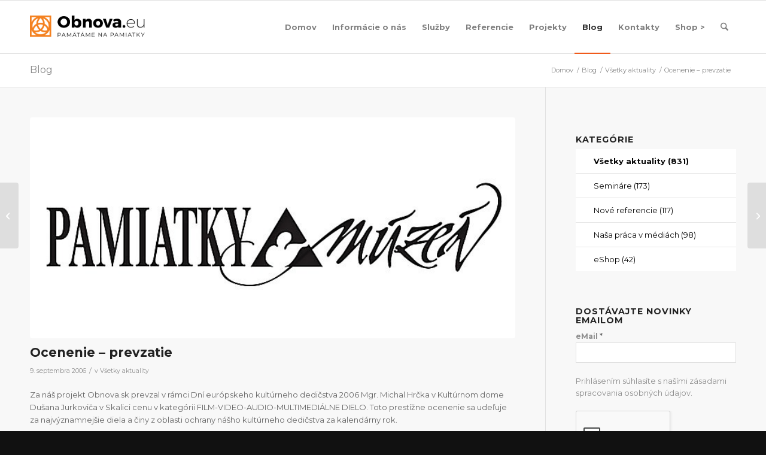

--- FILE ---
content_type: text/html; charset=UTF-8
request_url: https://www.obnova.eu/ocenenie-prevzatie/
body_size: 35988
content:
<!DOCTYPE html>
<html lang="sk-SK" class="html_stretched responsive av-preloader-disabled  html_header_top html_logo_left html_main_nav_header html_menu_right html_slim html_header_sticky html_header_shrinking html_mobile_menu_tablet html_header_searchicon html_content_align_center html_header_unstick_top html_header_stretch_disabled html_av-submenu-hidden html_av-submenu-display-click html_av-overlay-side html_av-overlay-side-classic html_av-submenu-clone html_entry_id_274 av-cookies-consent-show-message-bar av-cookies-cookie-consent-enabled av-cookies-can-opt-out av-cookies-user-silent-accept avia-cookie-check-browser-settings av-no-preview av-default-lightbox html_text_menu_active av-mobile-menu-switch-default">
<head>
<meta charset="UTF-8" />


<!-- mobile setting -->
<meta name="viewport" content="width=device-width, initial-scale=1">

<!-- Scripts/CSS and wp_head hook -->
<meta name='robots' content='index, follow, max-image-preview:large, max-snippet:-1, max-video-preview:-1' />
<!-- Speed of this site is optimised by WP Performance Score Booster plugin v2.2.3 - https://dipakgajjar.com/wp-performance-score-booster/ -->

				<script type='text/javascript'>

				function avia_cookie_check_sessionStorage()
				{
					//	FF throws error when all cookies blocked !!
					var sessionBlocked = false;
					try
					{
						var test = sessionStorage.getItem( 'aviaCookieRefused' ) != null;
					}
					catch(e)
					{
						sessionBlocked = true;
					}

					var aviaCookieRefused = ! sessionBlocked ? sessionStorage.getItem( 'aviaCookieRefused' ) : null;

					var html = document.getElementsByTagName('html')[0];

					/**
					 * Set a class to avoid calls to sessionStorage
					 */
					if( sessionBlocked || aviaCookieRefused )
					{
						if( html.className.indexOf('av-cookies-session-refused') < 0 )
						{
							html.className += ' av-cookies-session-refused';
						}
					}

					if( sessionBlocked || aviaCookieRefused || document.cookie.match(/aviaCookieConsent/) )
					{
						if( html.className.indexOf('av-cookies-user-silent-accept') >= 0 )
						{
							 html.className = html.className.replace(/\bav-cookies-user-silent-accept\b/g, '');
						}
					}
				}

				avia_cookie_check_sessionStorage();

			</script>
			<meta property="og:title" content="Ocenenie – prevzatie"/>
<meta property="og:description" content="Za náš projekt Obnova.sk prevzal v rámci Dní európskeho kultúrneho dedičstva 2006 Mgr. Michal Hrčka v Kultúrnom dome Dušana Jurkoviča v Skalici cenu "/>
<meta property="og:image" content="https://www.obnova.eu/wp-content/uploads/2006/08/c_c_Pam_2017_logo_1.jpg"/>
<meta property="og:image:width" content="700" />
<meta property="og:image:height" content="318" />
<meta property="og:type" content="article"/>
<meta property="og:article:published_time" content="2006-09-09 00:24:55"/>
<meta property="og:article:modified_time" content="2021-03-23 08:43:39"/>
<meta property="og:article:tag" content="csr"/>
<meta property="og:article:tag" content="film"/>
<meta property="og:article:tag" content="komunita"/>
<meta property="og:article:tag" content="obnova.sk"/>
<meta property="og:article:tag" content="ocenenia"/>
<meta property="og:article:tag" content="sponzoring"/>
<meta property="og:article:tag" content="video"/>
<meta name="twitter:card" content="summary">
<meta name="twitter:title" content="Ocenenie – prevzatie"/>
<meta name="twitter:description" content="Za náš projekt Obnova.sk prevzal v rámci Dní európskeho kultúrneho dedičstva 2006 Mgr. Michal Hrčka v Kultúrnom dome Dušana Jurkoviča v Skalici cenu "/>
<meta name="twitter:image" content="https://www.obnova.eu/wp-content/uploads/2006/08/c_c_Pam_2017_logo_1.jpg"/>
<meta name="author" content="Michal Hrcka"/>

	<!-- This site is optimized with the Yoast SEO plugin v26.7 - https://yoast.com/wordpress/plugins/seo/ -->
	<title>Ocenenie - prevzatie - Obnova s.r.o.</title>
	<link rel="canonical" href="https://www.obnova.eu/ocenenie-prevzatie/" />
	<meta property="og:url" content="https://www.obnova.eu/ocenenie-prevzatie/" />
	<meta property="og:site_name" content="Obnova s.r.o." />
	<meta property="article:publisher" content="https://www.facebook.com/www.obnova.eu/" />
	<meta property="article:published_time" content="2006-09-08T23:24:55+00:00" />
	<meta property="article:modified_time" content="2021-03-23T07:43:39+00:00" />
	<meta property="og:image" content="https://www.obnova.eu/wp-content/uploads/2006/08/c_c_Pam_2017_logo_1.jpg" />
	<meta property="og:image:width" content="700" />
	<meta property="og:image:height" content="318" />
	<meta property="og:image:type" content="image/jpeg" />
	<meta name="author" content="Michal Hrcka" />
	<meta name="twitter:creator" content="@obnova" />
	<meta name="twitter:site" content="@obnova" />
	<meta name="twitter:label1" content="Autor" />
	<meta name="twitter:data1" content="Michal Hrcka" />
	<script type="application/ld+json" class="yoast-schema-graph">{"@context":"https://schema.org","@graph":[{"@type":"Article","@id":"https://www.obnova.eu/ocenenie-prevzatie/#article","isPartOf":{"@id":"https://www.obnova.eu/ocenenie-prevzatie/"},"author":{"name":"Michal Hrcka","@id":"https://www.obnova.eu/#/schema/person/d421ed4633633c3ea3306eea4152f634"},"headline":"Ocenenie &#8211; prevzatie","datePublished":"2006-09-08T23:24:55+00:00","dateModified":"2021-03-23T07:43:39+00:00","mainEntityOfPage":{"@id":"https://www.obnova.eu/ocenenie-prevzatie/"},"wordCount":85,"publisher":{"@id":"https://www.obnova.eu/#organization"},"image":{"@id":"https://www.obnova.eu/ocenenie-prevzatie/#primaryimage"},"thumbnailUrl":"https://www.obnova.eu/wp-content/uploads/2006/08/c_c_Pam_2017_logo_1.jpg","keywords":["csr","film","komunita","obnova.sk","ocenenia","sponzoring","video"],"articleSection":["Všetky aktuality"],"inLanguage":"sk-SK"},{"@type":"WebPage","@id":"https://www.obnova.eu/ocenenie-prevzatie/","url":"https://www.obnova.eu/ocenenie-prevzatie/","name":"Ocenenie - prevzatie - Obnova s.r.o.","isPartOf":{"@id":"https://www.obnova.eu/#website"},"primaryImageOfPage":{"@id":"https://www.obnova.eu/ocenenie-prevzatie/#primaryimage"},"image":{"@id":"https://www.obnova.eu/ocenenie-prevzatie/#primaryimage"},"thumbnailUrl":"https://www.obnova.eu/wp-content/uploads/2006/08/c_c_Pam_2017_logo_1.jpg","datePublished":"2006-09-08T23:24:55+00:00","dateModified":"2021-03-23T07:43:39+00:00","breadcrumb":{"@id":"https://www.obnova.eu/ocenenie-prevzatie/#breadcrumb"},"inLanguage":"sk-SK","potentialAction":[{"@type":"ReadAction","target":["https://www.obnova.eu/ocenenie-prevzatie/"]}]},{"@type":"ImageObject","inLanguage":"sk-SK","@id":"https://www.obnova.eu/ocenenie-prevzatie/#primaryimage","url":"https://www.obnova.eu/wp-content/uploads/2006/08/c_c_Pam_2017_logo_1.jpg","contentUrl":"https://www.obnova.eu/wp-content/uploads/2006/08/c_c_Pam_2017_logo_1.jpg","width":700,"height":318},{"@type":"BreadcrumbList","@id":"https://www.obnova.eu/ocenenie-prevzatie/#breadcrumb","itemListElement":[{"@type":"ListItem","position":1,"name":"Home","item":"https://www.obnova.eu/obnova-s-r-o-pamatame-na-pamiatky/"},{"@type":"ListItem","position":2,"name":"Ocenenie &#8211; prevzatie"}]},{"@type":"WebSite","@id":"https://www.obnova.eu/#website","url":"https://www.obnova.eu/","name":"Obnova s.r.o.","description":"Pamätáme na pamiatky","publisher":{"@id":"https://www.obnova.eu/#organization"},"potentialAction":[{"@type":"SearchAction","target":{"@type":"EntryPoint","urlTemplate":"https://www.obnova.eu/?s={search_term_string}"},"query-input":{"@type":"PropertyValueSpecification","valueRequired":true,"valueName":"search_term_string"}}],"inLanguage":"sk-SK"},{"@type":"Organization","@id":"https://www.obnova.eu/#organization","name":"Obnova s.r.o.","url":"https://www.obnova.eu/","logo":{"@type":"ImageObject","inLanguage":"sk-SK","@id":"https://www.obnova.eu/#/schema/logo/image/","url":"https://www.obnova.eu/wp-content/uploads/2017/01/logo-obnova.eu-dvojfarebne-siroky-okraj500.jpg","contentUrl":"https://www.obnova.eu/wp-content/uploads/2017/01/logo-obnova.eu-dvojfarebne-siroky-okraj500.jpg","width":500,"height":548,"caption":"Obnova s.r.o."},"image":{"@id":"https://www.obnova.eu/#/schema/logo/image/"},"sameAs":["https://www.facebook.com/www.obnova.eu/","https://x.com/obnova","https://www.instagram.com/michal_hrcka_obnova/","https://www.linkedin.com/company-beta/951143/","https://sk.pinterest.com/obnova/obnova-life/","https://www.youtube.com/channel/UCkJTJ47b6h-c-bIiA5QYaoA"]},{"@type":"Person","@id":"https://www.obnova.eu/#/schema/person/d421ed4633633c3ea3306eea4152f634","name":"Michal Hrcka","image":{"@type":"ImageObject","inLanguage":"sk-SK","@id":"https://www.obnova.eu/#/schema/person/image/","url":"https://secure.gravatar.com/avatar/ef429ff4f955d6618a52e0281df58104ba3384b1577c9827fe0520011cf50f68?s=96&r=g","contentUrl":"https://secure.gravatar.com/avatar/ef429ff4f955d6618a52e0281df58104ba3384b1577c9827fe0520011cf50f68?s=96&r=g","caption":"Michal Hrcka"},"description":"Narodil sa v Ružomberku, žil v Martine, Liptovskom Mikuláši a žije v Banskej Štiavnici. Absolvoval odbor reštaurátorské a konzervátorské práce kameňa, omietok, štukových prvkov na SPŠ Samuela Mikovíniho v Banskej Štiavnici. Neskôr múzejnú konzerváciu na Univerzite Mateja Bela v Banskej Bystrici a pedagogické štúdia na Vysokej škole výtvarných umení v Bratislave. Je externým doktorandom na Stavebnej fakulte STU v Bratislave na pracovisku CETOP – Centrum pre technológiu ochrany pamiatok. Dohovorí sa po anglicky a rozumie trochu nemecky. V spoločnosti sa stará o konzervátorskú, reštaurátorskú a umelecko-remeselnú časť realizácií a tiež činnosti vyplývajúce z vedenia spoločnosti. Viac: https://www.obnova.eu/info/ludia/michal-hrcka/","url":"https://www.obnova.eu/author/harp/"}]}</script>
	<!-- / Yoast SEO plugin. -->


<link rel='dns-prefetch' href='//static.addtoany.com' />
<link rel='dns-prefetch' href='//www.googletagmanager.com' />
<link rel="alternate" type="application/rss+xml" title="RSS kanál: Obnova s.r.o. &raquo;" href="https://www.obnova.eu/feed/" />
<link rel="alternate" type="application/rss+xml" title="RSS kanál komentárov webu Obnova s.r.o. &raquo;" href="https://www.obnova.eu/comments/feed/" />
<link rel="alternate" title="oEmbed (JSON)" type="application/json+oembed" href="https://www.obnova.eu/wp-json/oembed/1.0/embed?url=https%3A%2F%2Fwww.obnova.eu%2Focenenie-prevzatie%2F" />
<link rel="alternate" title="oEmbed (XML)" type="text/xml+oembed" href="https://www.obnova.eu/wp-json/oembed/1.0/embed?url=https%3A%2F%2Fwww.obnova.eu%2Focenenie-prevzatie%2F&#038;format=xml" />

<!-- google webfont font replacement -->

			<script type='text/javascript'>

				(function() {

					/*	check if webfonts are disabled by user setting via cookie - or user must opt in.	*/
					var html = document.getElementsByTagName('html')[0];
					var cookie_check = html.className.indexOf('av-cookies-needs-opt-in') >= 0 || html.className.indexOf('av-cookies-can-opt-out') >= 0;
					var allow_continue = true;
					var silent_accept_cookie = html.className.indexOf('av-cookies-user-silent-accept') >= 0;

					if( cookie_check && ! silent_accept_cookie )
					{
						if( ! document.cookie.match(/aviaCookieConsent/) || html.className.indexOf('av-cookies-session-refused') >= 0 )
						{
							allow_continue = false;
						}
						else
						{
							if( ! document.cookie.match(/aviaPrivacyRefuseCookiesHideBar/) )
							{
								allow_continue = false;
							}
							else if( ! document.cookie.match(/aviaPrivacyEssentialCookiesEnabled/) )
							{
								allow_continue = false;
							}
							else if( document.cookie.match(/aviaPrivacyGoogleWebfontsDisabled/) )
							{
								allow_continue = false;
							}
						}
					}

					if( allow_continue )
					{
						var f = document.createElement('link');

						f.type 	= 'text/css';
						f.rel 	= 'stylesheet';
						f.href 	= 'https://fonts.googleapis.com/css?family=Montserrat&display=auto';
						f.id 	= 'avia-google-webfont';

						document.getElementsByTagName('head')[0].appendChild(f);
					}
				})();

			</script>
			<style id='wp-img-auto-sizes-contain-inline-css' type='text/css'>
img:is([sizes=auto i],[sizes^="auto," i]){contain-intrinsic-size:3000px 1500px}
/*# sourceURL=wp-img-auto-sizes-contain-inline-css */
</style>
<link rel='stylesheet' id='sbi_styles-css' href='https://www.obnova.eu/wp-content/plugins/instagram-feed/css/sbi-styles.min.css' type='text/css' media='all' />
<style id='wp-block-library-inline-css' type='text/css'>
:root{--wp-block-synced-color:#7a00df;--wp-block-synced-color--rgb:122,0,223;--wp-bound-block-color:var(--wp-block-synced-color);--wp-editor-canvas-background:#ddd;--wp-admin-theme-color:#007cba;--wp-admin-theme-color--rgb:0,124,186;--wp-admin-theme-color-darker-10:#006ba1;--wp-admin-theme-color-darker-10--rgb:0,107,160.5;--wp-admin-theme-color-darker-20:#005a87;--wp-admin-theme-color-darker-20--rgb:0,90,135;--wp-admin-border-width-focus:2px}@media (min-resolution:192dpi){:root{--wp-admin-border-width-focus:1.5px}}.wp-element-button{cursor:pointer}:root .has-very-light-gray-background-color{background-color:#eee}:root .has-very-dark-gray-background-color{background-color:#313131}:root .has-very-light-gray-color{color:#eee}:root .has-very-dark-gray-color{color:#313131}:root .has-vivid-green-cyan-to-vivid-cyan-blue-gradient-background{background:linear-gradient(135deg,#00d084,#0693e3)}:root .has-purple-crush-gradient-background{background:linear-gradient(135deg,#34e2e4,#4721fb 50%,#ab1dfe)}:root .has-hazy-dawn-gradient-background{background:linear-gradient(135deg,#faaca8,#dad0ec)}:root .has-subdued-olive-gradient-background{background:linear-gradient(135deg,#fafae1,#67a671)}:root .has-atomic-cream-gradient-background{background:linear-gradient(135deg,#fdd79a,#004a59)}:root .has-nightshade-gradient-background{background:linear-gradient(135deg,#330968,#31cdcf)}:root .has-midnight-gradient-background{background:linear-gradient(135deg,#020381,#2874fc)}:root{--wp--preset--font-size--normal:16px;--wp--preset--font-size--huge:42px}.has-regular-font-size{font-size:1em}.has-larger-font-size{font-size:2.625em}.has-normal-font-size{font-size:var(--wp--preset--font-size--normal)}.has-huge-font-size{font-size:var(--wp--preset--font-size--huge)}.has-text-align-center{text-align:center}.has-text-align-left{text-align:left}.has-text-align-right{text-align:right}.has-fit-text{white-space:nowrap!important}#end-resizable-editor-section{display:none}.aligncenter{clear:both}.items-justified-left{justify-content:flex-start}.items-justified-center{justify-content:center}.items-justified-right{justify-content:flex-end}.items-justified-space-between{justify-content:space-between}.screen-reader-text{border:0;clip-path:inset(50%);height:1px;margin:-1px;overflow:hidden;padding:0;position:absolute;width:1px;word-wrap:normal!important}.screen-reader-text:focus{background-color:#ddd;clip-path:none;color:#444;display:block;font-size:1em;height:auto;left:5px;line-height:normal;padding:15px 23px 14px;text-decoration:none;top:5px;width:auto;z-index:100000}html :where(.has-border-color){border-style:solid}html :where([style*=border-top-color]){border-top-style:solid}html :where([style*=border-right-color]){border-right-style:solid}html :where([style*=border-bottom-color]){border-bottom-style:solid}html :where([style*=border-left-color]){border-left-style:solid}html :where([style*=border-width]){border-style:solid}html :where([style*=border-top-width]){border-top-style:solid}html :where([style*=border-right-width]){border-right-style:solid}html :where([style*=border-bottom-width]){border-bottom-style:solid}html :where([style*=border-left-width]){border-left-style:solid}html :where(img[class*=wp-image-]){height:auto;max-width:100%}:where(figure){margin:0 0 1em}html :where(.is-position-sticky){--wp-admin--admin-bar--position-offset:var(--wp-admin--admin-bar--height,0px)}@media screen and (max-width:600px){html :where(.is-position-sticky){--wp-admin--admin-bar--position-offset:0px}}

/*# sourceURL=wp-block-library-inline-css */
</style><style id='global-styles-inline-css' type='text/css'>
:root{--wp--preset--aspect-ratio--square: 1;--wp--preset--aspect-ratio--4-3: 4/3;--wp--preset--aspect-ratio--3-4: 3/4;--wp--preset--aspect-ratio--3-2: 3/2;--wp--preset--aspect-ratio--2-3: 2/3;--wp--preset--aspect-ratio--16-9: 16/9;--wp--preset--aspect-ratio--9-16: 9/16;--wp--preset--color--black: #000000;--wp--preset--color--cyan-bluish-gray: #abb8c3;--wp--preset--color--white: #ffffff;--wp--preset--color--pale-pink: #f78da7;--wp--preset--color--vivid-red: #cf2e2e;--wp--preset--color--luminous-vivid-orange: #ff6900;--wp--preset--color--luminous-vivid-amber: #fcb900;--wp--preset--color--light-green-cyan: #7bdcb5;--wp--preset--color--vivid-green-cyan: #00d084;--wp--preset--color--pale-cyan-blue: #8ed1fc;--wp--preset--color--vivid-cyan-blue: #0693e3;--wp--preset--color--vivid-purple: #9b51e0;--wp--preset--color--metallic-red: #b02b2c;--wp--preset--color--maximum-yellow-red: #edae44;--wp--preset--color--yellow-sun: #eeee22;--wp--preset--color--palm-leaf: #83a846;--wp--preset--color--aero: #7bb0e7;--wp--preset--color--old-lavender: #745f7e;--wp--preset--color--steel-teal: #5f8789;--wp--preset--color--raspberry-pink: #d65799;--wp--preset--color--medium-turquoise: #4ecac2;--wp--preset--gradient--vivid-cyan-blue-to-vivid-purple: linear-gradient(135deg,rgb(6,147,227) 0%,rgb(155,81,224) 100%);--wp--preset--gradient--light-green-cyan-to-vivid-green-cyan: linear-gradient(135deg,rgb(122,220,180) 0%,rgb(0,208,130) 100%);--wp--preset--gradient--luminous-vivid-amber-to-luminous-vivid-orange: linear-gradient(135deg,rgb(252,185,0) 0%,rgb(255,105,0) 100%);--wp--preset--gradient--luminous-vivid-orange-to-vivid-red: linear-gradient(135deg,rgb(255,105,0) 0%,rgb(207,46,46) 100%);--wp--preset--gradient--very-light-gray-to-cyan-bluish-gray: linear-gradient(135deg,rgb(238,238,238) 0%,rgb(169,184,195) 100%);--wp--preset--gradient--cool-to-warm-spectrum: linear-gradient(135deg,rgb(74,234,220) 0%,rgb(151,120,209) 20%,rgb(207,42,186) 40%,rgb(238,44,130) 60%,rgb(251,105,98) 80%,rgb(254,248,76) 100%);--wp--preset--gradient--blush-light-purple: linear-gradient(135deg,rgb(255,206,236) 0%,rgb(152,150,240) 100%);--wp--preset--gradient--blush-bordeaux: linear-gradient(135deg,rgb(254,205,165) 0%,rgb(254,45,45) 50%,rgb(107,0,62) 100%);--wp--preset--gradient--luminous-dusk: linear-gradient(135deg,rgb(255,203,112) 0%,rgb(199,81,192) 50%,rgb(65,88,208) 100%);--wp--preset--gradient--pale-ocean: linear-gradient(135deg,rgb(255,245,203) 0%,rgb(182,227,212) 50%,rgb(51,167,181) 100%);--wp--preset--gradient--electric-grass: linear-gradient(135deg,rgb(202,248,128) 0%,rgb(113,206,126) 100%);--wp--preset--gradient--midnight: linear-gradient(135deg,rgb(2,3,129) 0%,rgb(40,116,252) 100%);--wp--preset--font-size--small: 1rem;--wp--preset--font-size--medium: 1.125rem;--wp--preset--font-size--large: 1.75rem;--wp--preset--font-size--x-large: clamp(1.75rem, 3vw, 2.25rem);--wp--preset--spacing--20: 0.44rem;--wp--preset--spacing--30: 0.67rem;--wp--preset--spacing--40: 1rem;--wp--preset--spacing--50: 1.5rem;--wp--preset--spacing--60: 2.25rem;--wp--preset--spacing--70: 3.38rem;--wp--preset--spacing--80: 5.06rem;--wp--preset--shadow--natural: 6px 6px 9px rgba(0, 0, 0, 0.2);--wp--preset--shadow--deep: 12px 12px 50px rgba(0, 0, 0, 0.4);--wp--preset--shadow--sharp: 6px 6px 0px rgba(0, 0, 0, 0.2);--wp--preset--shadow--outlined: 6px 6px 0px -3px rgb(255, 255, 255), 6px 6px rgb(0, 0, 0);--wp--preset--shadow--crisp: 6px 6px 0px rgb(0, 0, 0);}:root { --wp--style--global--content-size: 800px;--wp--style--global--wide-size: 1130px; }:where(body) { margin: 0; }.wp-site-blocks > .alignleft { float: left; margin-right: 2em; }.wp-site-blocks > .alignright { float: right; margin-left: 2em; }.wp-site-blocks > .aligncenter { justify-content: center; margin-left: auto; margin-right: auto; }:where(.is-layout-flex){gap: 0.5em;}:where(.is-layout-grid){gap: 0.5em;}.is-layout-flow > .alignleft{float: left;margin-inline-start: 0;margin-inline-end: 2em;}.is-layout-flow > .alignright{float: right;margin-inline-start: 2em;margin-inline-end: 0;}.is-layout-flow > .aligncenter{margin-left: auto !important;margin-right: auto !important;}.is-layout-constrained > .alignleft{float: left;margin-inline-start: 0;margin-inline-end: 2em;}.is-layout-constrained > .alignright{float: right;margin-inline-start: 2em;margin-inline-end: 0;}.is-layout-constrained > .aligncenter{margin-left: auto !important;margin-right: auto !important;}.is-layout-constrained > :where(:not(.alignleft):not(.alignright):not(.alignfull)){max-width: var(--wp--style--global--content-size);margin-left: auto !important;margin-right: auto !important;}.is-layout-constrained > .alignwide{max-width: var(--wp--style--global--wide-size);}body .is-layout-flex{display: flex;}.is-layout-flex{flex-wrap: wrap;align-items: center;}.is-layout-flex > :is(*, div){margin: 0;}body .is-layout-grid{display: grid;}.is-layout-grid > :is(*, div){margin: 0;}body{padding-top: 0px;padding-right: 0px;padding-bottom: 0px;padding-left: 0px;}a:where(:not(.wp-element-button)){text-decoration: underline;}:root :where(.wp-element-button, .wp-block-button__link){background-color: #32373c;border-width: 0;color: #fff;font-family: inherit;font-size: inherit;font-style: inherit;font-weight: inherit;letter-spacing: inherit;line-height: inherit;padding-top: calc(0.667em + 2px);padding-right: calc(1.333em + 2px);padding-bottom: calc(0.667em + 2px);padding-left: calc(1.333em + 2px);text-decoration: none;text-transform: inherit;}.has-black-color{color: var(--wp--preset--color--black) !important;}.has-cyan-bluish-gray-color{color: var(--wp--preset--color--cyan-bluish-gray) !important;}.has-white-color{color: var(--wp--preset--color--white) !important;}.has-pale-pink-color{color: var(--wp--preset--color--pale-pink) !important;}.has-vivid-red-color{color: var(--wp--preset--color--vivid-red) !important;}.has-luminous-vivid-orange-color{color: var(--wp--preset--color--luminous-vivid-orange) !important;}.has-luminous-vivid-amber-color{color: var(--wp--preset--color--luminous-vivid-amber) !important;}.has-light-green-cyan-color{color: var(--wp--preset--color--light-green-cyan) !important;}.has-vivid-green-cyan-color{color: var(--wp--preset--color--vivid-green-cyan) !important;}.has-pale-cyan-blue-color{color: var(--wp--preset--color--pale-cyan-blue) !important;}.has-vivid-cyan-blue-color{color: var(--wp--preset--color--vivid-cyan-blue) !important;}.has-vivid-purple-color{color: var(--wp--preset--color--vivid-purple) !important;}.has-metallic-red-color{color: var(--wp--preset--color--metallic-red) !important;}.has-maximum-yellow-red-color{color: var(--wp--preset--color--maximum-yellow-red) !important;}.has-yellow-sun-color{color: var(--wp--preset--color--yellow-sun) !important;}.has-palm-leaf-color{color: var(--wp--preset--color--palm-leaf) !important;}.has-aero-color{color: var(--wp--preset--color--aero) !important;}.has-old-lavender-color{color: var(--wp--preset--color--old-lavender) !important;}.has-steel-teal-color{color: var(--wp--preset--color--steel-teal) !important;}.has-raspberry-pink-color{color: var(--wp--preset--color--raspberry-pink) !important;}.has-medium-turquoise-color{color: var(--wp--preset--color--medium-turquoise) !important;}.has-black-background-color{background-color: var(--wp--preset--color--black) !important;}.has-cyan-bluish-gray-background-color{background-color: var(--wp--preset--color--cyan-bluish-gray) !important;}.has-white-background-color{background-color: var(--wp--preset--color--white) !important;}.has-pale-pink-background-color{background-color: var(--wp--preset--color--pale-pink) !important;}.has-vivid-red-background-color{background-color: var(--wp--preset--color--vivid-red) !important;}.has-luminous-vivid-orange-background-color{background-color: var(--wp--preset--color--luminous-vivid-orange) !important;}.has-luminous-vivid-amber-background-color{background-color: var(--wp--preset--color--luminous-vivid-amber) !important;}.has-light-green-cyan-background-color{background-color: var(--wp--preset--color--light-green-cyan) !important;}.has-vivid-green-cyan-background-color{background-color: var(--wp--preset--color--vivid-green-cyan) !important;}.has-pale-cyan-blue-background-color{background-color: var(--wp--preset--color--pale-cyan-blue) !important;}.has-vivid-cyan-blue-background-color{background-color: var(--wp--preset--color--vivid-cyan-blue) !important;}.has-vivid-purple-background-color{background-color: var(--wp--preset--color--vivid-purple) !important;}.has-metallic-red-background-color{background-color: var(--wp--preset--color--metallic-red) !important;}.has-maximum-yellow-red-background-color{background-color: var(--wp--preset--color--maximum-yellow-red) !important;}.has-yellow-sun-background-color{background-color: var(--wp--preset--color--yellow-sun) !important;}.has-palm-leaf-background-color{background-color: var(--wp--preset--color--palm-leaf) !important;}.has-aero-background-color{background-color: var(--wp--preset--color--aero) !important;}.has-old-lavender-background-color{background-color: var(--wp--preset--color--old-lavender) !important;}.has-steel-teal-background-color{background-color: var(--wp--preset--color--steel-teal) !important;}.has-raspberry-pink-background-color{background-color: var(--wp--preset--color--raspberry-pink) !important;}.has-medium-turquoise-background-color{background-color: var(--wp--preset--color--medium-turquoise) !important;}.has-black-border-color{border-color: var(--wp--preset--color--black) !important;}.has-cyan-bluish-gray-border-color{border-color: var(--wp--preset--color--cyan-bluish-gray) !important;}.has-white-border-color{border-color: var(--wp--preset--color--white) !important;}.has-pale-pink-border-color{border-color: var(--wp--preset--color--pale-pink) !important;}.has-vivid-red-border-color{border-color: var(--wp--preset--color--vivid-red) !important;}.has-luminous-vivid-orange-border-color{border-color: var(--wp--preset--color--luminous-vivid-orange) !important;}.has-luminous-vivid-amber-border-color{border-color: var(--wp--preset--color--luminous-vivid-amber) !important;}.has-light-green-cyan-border-color{border-color: var(--wp--preset--color--light-green-cyan) !important;}.has-vivid-green-cyan-border-color{border-color: var(--wp--preset--color--vivid-green-cyan) !important;}.has-pale-cyan-blue-border-color{border-color: var(--wp--preset--color--pale-cyan-blue) !important;}.has-vivid-cyan-blue-border-color{border-color: var(--wp--preset--color--vivid-cyan-blue) !important;}.has-vivid-purple-border-color{border-color: var(--wp--preset--color--vivid-purple) !important;}.has-metallic-red-border-color{border-color: var(--wp--preset--color--metallic-red) !important;}.has-maximum-yellow-red-border-color{border-color: var(--wp--preset--color--maximum-yellow-red) !important;}.has-yellow-sun-border-color{border-color: var(--wp--preset--color--yellow-sun) !important;}.has-palm-leaf-border-color{border-color: var(--wp--preset--color--palm-leaf) !important;}.has-aero-border-color{border-color: var(--wp--preset--color--aero) !important;}.has-old-lavender-border-color{border-color: var(--wp--preset--color--old-lavender) !important;}.has-steel-teal-border-color{border-color: var(--wp--preset--color--steel-teal) !important;}.has-raspberry-pink-border-color{border-color: var(--wp--preset--color--raspberry-pink) !important;}.has-medium-turquoise-border-color{border-color: var(--wp--preset--color--medium-turquoise) !important;}.has-vivid-cyan-blue-to-vivid-purple-gradient-background{background: var(--wp--preset--gradient--vivid-cyan-blue-to-vivid-purple) !important;}.has-light-green-cyan-to-vivid-green-cyan-gradient-background{background: var(--wp--preset--gradient--light-green-cyan-to-vivid-green-cyan) !important;}.has-luminous-vivid-amber-to-luminous-vivid-orange-gradient-background{background: var(--wp--preset--gradient--luminous-vivid-amber-to-luminous-vivid-orange) !important;}.has-luminous-vivid-orange-to-vivid-red-gradient-background{background: var(--wp--preset--gradient--luminous-vivid-orange-to-vivid-red) !important;}.has-very-light-gray-to-cyan-bluish-gray-gradient-background{background: var(--wp--preset--gradient--very-light-gray-to-cyan-bluish-gray) !important;}.has-cool-to-warm-spectrum-gradient-background{background: var(--wp--preset--gradient--cool-to-warm-spectrum) !important;}.has-blush-light-purple-gradient-background{background: var(--wp--preset--gradient--blush-light-purple) !important;}.has-blush-bordeaux-gradient-background{background: var(--wp--preset--gradient--blush-bordeaux) !important;}.has-luminous-dusk-gradient-background{background: var(--wp--preset--gradient--luminous-dusk) !important;}.has-pale-ocean-gradient-background{background: var(--wp--preset--gradient--pale-ocean) !important;}.has-electric-grass-gradient-background{background: var(--wp--preset--gradient--electric-grass) !important;}.has-midnight-gradient-background{background: var(--wp--preset--gradient--midnight) !important;}.has-small-font-size{font-size: var(--wp--preset--font-size--small) !important;}.has-medium-font-size{font-size: var(--wp--preset--font-size--medium) !important;}.has-large-font-size{font-size: var(--wp--preset--font-size--large) !important;}.has-x-large-font-size{font-size: var(--wp--preset--font-size--x-large) !important;}
/*# sourceURL=global-styles-inline-css */
</style>

<link rel='stylesheet' id='zfwca-style-css' href='https://www.obnova.eu/wp-content/plugins/zf-wrodpress-category-accordion/assets/core/css/style.css' type='text/css' media='all' />
<link rel='stylesheet' id='hollerbox-popups-css' href='https://www.obnova.eu/wp-content/plugins/holler-box/assets/css/popups.css' type='text/css' media='all' />
<link rel='stylesheet' id='taxopress-frontend-css-css' href='https://www.obnova.eu/wp-content/plugins/simple-tags/assets/frontend/css/frontend.css' type='text/css' media='all' />
<link rel='stylesheet' id='addtoany-css' href='https://www.obnova.eu/wp-content/plugins/add-to-any/addtoany.min.css' type='text/css' media='all' />
<link rel='stylesheet' id='avia-merged-styles-css' href='https://www.obnova.eu/wp-content/uploads/dynamic_avia/avia-merged-styles-dbe148de34cd32329fe621f22fa68d74---my_stamp.css' type='text/css' media='all' />
<script type="text/javascript" src="https://www.obnova.eu/wp-includes/js/jquery/jquery.min.js" id="jquery-core-js"></script>
<script type="text/javascript" src="https://www.obnova.eu/wp-includes/js/jquery/jquery-migrate.min.js" id="jquery-migrate-js"></script>
<script type="text/javascript" id="addtoany-core-js-before">
/* <![CDATA[ */
window.a2a_config=window.a2a_config||{};a2a_config.callbacks=[];a2a_config.overlays=[];a2a_config.templates={};a2a_localize = {
	Share: "Share",
	Save: "Save",
	Subscribe: "Subscribe",
	Email: "Email",
	Bookmark: "Bookmark",
	ShowAll: "Show all",
	ShowLess: "Show less",
	FindServices: "Find service(s)",
	FindAnyServiceToAddTo: "Instantly find any service to add to",
	PoweredBy: "Powered by",
	ShareViaEmail: "Share via email",
	SubscribeViaEmail: "Subscribe via email",
	BookmarkInYourBrowser: "Bookmark in your browser",
	BookmarkInstructions: "Press Ctrl+D or \u2318+D to bookmark this page",
	AddToYourFavorites: "Add to your favorites",
	SendFromWebOrProgram: "Send from any email address or email program",
	EmailProgram: "Email program",
	More: "More&#8230;",
	ThanksForSharing: "Thanks for sharing!",
	ThanksForFollowing: "Thanks for following!"
};

a2a_config.icon_color="#e2e2e2,#757575";

//# sourceURL=addtoany-core-js-before
/* ]]> */
</script>
<script type="text/javascript" defer src="https://static.addtoany.com/menu/page.js" id="addtoany-core-js"></script>
<script type="text/javascript" defer src="https://www.obnova.eu/wp-content/plugins/add-to-any/addtoany.min.js" id="addtoany-jquery-js"></script>
<script type="text/javascript" id="image-watermark-no-right-click-js-before">
/* <![CDATA[ */
var iwArgsNoRightClick = {"rightclick":"N","draganddrop":"N","devtools":"Y","enableToast":"Y","toastMessage":"This content is protected"};

//# sourceURL=image-watermark-no-right-click-js-before
/* ]]> */
</script>
<script type="text/javascript" src="https://www.obnova.eu/wp-content/plugins/image-watermark/js/no-right-click.js" id="image-watermark-no-right-click-js"></script>
<script type="text/javascript" src="https://www.obnova.eu/wp-content/plugins/simple-tags/assets/frontend/js/frontend.js" id="taxopress-frontend-js-js"></script>

<!-- Google tag (gtag.js) snippet added by Site Kit -->
<!-- Google Analytics snippet added by Site Kit -->
<script type="text/javascript" src="https://www.googletagmanager.com/gtag/js?id=GT-NNZR7BV" id="google_gtagjs-js" async></script>
<script type="text/javascript" id="google_gtagjs-js-after">
/* <![CDATA[ */
window.dataLayer = window.dataLayer || [];function gtag(){dataLayer.push(arguments);}
gtag("set","linker",{"domains":["www.obnova.eu"]});
gtag("js", new Date());
gtag("set", "developer_id.dZTNiMT", true);
gtag("config", "GT-NNZR7BV");
//# sourceURL=google_gtagjs-js-after
/* ]]> */
</script>
<script type="text/javascript" src="https://www.obnova.eu/wp-content/uploads/dynamic_avia/avia-head-scripts-df7886ac2fb9574a410d05285be45af0---my_stamp.js" id="avia-head-scripts-js"></script>
<link rel="https://api.w.org/" href="https://www.obnova.eu/wp-json/" /><link rel="alternate" title="JSON" type="application/json" href="https://www.obnova.eu/wp-json/wp/v2/posts/274" /><link rel="EditURI" type="application/rsd+xml" title="RSD" href="https://www.obnova.eu/xmlrpc.php?rsd" />

<link rel='shortlink' href='https://www.obnova.eu/?p=274' />
<meta name="generator" content="Site Kit by Google 1.170.0" />		<style id="hollerbox-frontend-styles">

            .no-click {
                cursor: not-allowed;
                /*pointer-events: none;*/
            }

					</style>
		
<link rel="icon" href="https://www.obnova.eu/wp-content/uploads/2017/01/favicon-32x32.png" type="image/png">
<!--[if lt IE 9]><script src="https://www.obnova.eu/wp-content/themes/enfold/js/html5shiv.js"></script><![endif]--><link rel="profile" href="https://gmpg.org/xfn/11" />
<link rel="alternate" type="application/rss+xml" title="Obnova s.r.o. RSS2 Feed" href="https://www.obnova.eu/feed/" />
<link rel="pingback" href="https://www.obnova.eu/xmlrpc.php" />

<!-- To speed up the rendering and to display the site as fast as possible to the user we include some styles and scripts for above the fold content inline -->
<script type="text/javascript">'use strict';var avia_is_mobile=!1;if(/Android|webOS|iPhone|iPad|iPod|BlackBerry|IEMobile|Opera Mini/i.test(navigator.userAgent)&&'ontouchstart' in document.documentElement){avia_is_mobile=!0;document.documentElement.className+=' avia_mobile '}
else{document.documentElement.className+=' avia_desktop '};document.documentElement.className+=' js_active ';(function(){var e=['-webkit-','-moz-','-ms-',''],n='',o=!1,a=!1;for(var t in e){if(e[t]+'transform' in document.documentElement.style){o=!0;n=e[t]+'transform'};if(e[t]+'perspective' in document.documentElement.style){a=!0}};if(o){document.documentElement.className+=' avia_transform '};if(a){document.documentElement.className+=' avia_transform3d '};if(typeof document.getElementsByClassName=='function'&&typeof document.documentElement.getBoundingClientRect=='function'&&avia_is_mobile==!1){if(n&&window.innerHeight>0){setTimeout(function(){var e=0,o={},a=0,t=document.getElementsByClassName('av-parallax'),i=window.pageYOffset||document.documentElement.scrollTop;for(e=0;e<t.length;e++){t[e].style.top='0px';o=t[e].getBoundingClientRect();a=Math.ceil((window.innerHeight+i-o.top)*0.3);t[e].style[n]='translate(0px, '+a+'px)';t[e].style.top='auto';t[e].className+=' enabled-parallax '}},50)}}})();</script><style type="text/css">
		@font-face {font-family: 'entypo-fontello-enfold'; font-weight: normal; font-style: normal; font-display: auto;
		src: url('https://www.obnova.eu/wp-content/themes/enfold/config-templatebuilder/avia-template-builder/assets/fonts/entypo-fontello-enfold/entypo-fontello-enfold.woff2') format('woff2'),
		url('https://www.obnova.eu/wp-content/themes/enfold/config-templatebuilder/avia-template-builder/assets/fonts/entypo-fontello-enfold/entypo-fontello-enfold.woff') format('woff'),
		url('https://www.obnova.eu/wp-content/themes/enfold/config-templatebuilder/avia-template-builder/assets/fonts/entypo-fontello-enfold/entypo-fontello-enfold.ttf') format('truetype'),
		url('https://www.obnova.eu/wp-content/themes/enfold/config-templatebuilder/avia-template-builder/assets/fonts/entypo-fontello-enfold/entypo-fontello-enfold.svg#entypo-fontello-enfold') format('svg'),
		url('https://www.obnova.eu/wp-content/themes/enfold/config-templatebuilder/avia-template-builder/assets/fonts/entypo-fontello-enfold/entypo-fontello-enfold.eot'),
		url('https://www.obnova.eu/wp-content/themes/enfold/config-templatebuilder/avia-template-builder/assets/fonts/entypo-fontello-enfold/entypo-fontello-enfold.eot?#iefix') format('embedded-opentype');
		}

		#top .avia-font-entypo-fontello-enfold, body .avia-font-entypo-fontello-enfold, html body [data-av_iconfont='entypo-fontello-enfold']:before{ font-family: 'entypo-fontello-enfold'; }
		
		@font-face {font-family: 'entypo-fontello'; font-weight: normal; font-style: normal; font-display: auto;
		src: url('https://www.obnova.eu/wp-content/themes/enfold/config-templatebuilder/avia-template-builder/assets/fonts/entypo-fontello/entypo-fontello.woff2') format('woff2'),
		url('https://www.obnova.eu/wp-content/themes/enfold/config-templatebuilder/avia-template-builder/assets/fonts/entypo-fontello/entypo-fontello.woff') format('woff'),
		url('https://www.obnova.eu/wp-content/themes/enfold/config-templatebuilder/avia-template-builder/assets/fonts/entypo-fontello/entypo-fontello.ttf') format('truetype'),
		url('https://www.obnova.eu/wp-content/themes/enfold/config-templatebuilder/avia-template-builder/assets/fonts/entypo-fontello/entypo-fontello.svg#entypo-fontello') format('svg'),
		url('https://www.obnova.eu/wp-content/themes/enfold/config-templatebuilder/avia-template-builder/assets/fonts/entypo-fontello/entypo-fontello.eot'),
		url('https://www.obnova.eu/wp-content/themes/enfold/config-templatebuilder/avia-template-builder/assets/fonts/entypo-fontello/entypo-fontello.eot?#iefix') format('embedded-opentype');
		}

		#top .avia-font-entypo-fontello, body .avia-font-entypo-fontello, html body [data-av_iconfont='entypo-fontello']:before{ font-family: 'entypo-fontello'; }
		</style>

<!--
Debugging Info for Theme support: 

Theme: Enfold
Version: 7.1.3
Installed: enfold
AviaFramework Version: 5.6
AviaBuilder Version: 6.0
aviaElementManager Version: 1.0.1
- - - - - - - - - - -
ChildTheme: Enfold Child
ChildTheme Version: 1.0
ChildTheme Installed: enfold

- - - - - - - - - - -
ML:1024-PU:64-PLA:31
WP:6.9
Compress: CSS:all theme files - JS:all theme files
Updates: enabled - token has changed and not verified
PLAu:28
-->
<link rel='stylesheet' id='mailpoet_public-css' href='https://www.obnova.eu/wp-content/plugins/mailpoet/assets/dist/css/mailpoet-public.b1f0906e.css' type='text/css' media='all' />
<link rel='stylesheet' id='mailpoet_custom_fonts_0-css' href='https://fonts.googleapis.com/css?family=Abril+FatFace%3A400%2C400i%2C700%2C700i%7CAlegreya%3A400%2C400i%2C700%2C700i%7CAlegreya+Sans%3A400%2C400i%2C700%2C700i%7CAmatic+SC%3A400%2C400i%2C700%2C700i%7CAnonymous+Pro%3A400%2C400i%2C700%2C700i%7CArchitects+Daughter%3A400%2C400i%2C700%2C700i%7CArchivo%3A400%2C400i%2C700%2C700i%7CArchivo+Narrow%3A400%2C400i%2C700%2C700i%7CAsap%3A400%2C400i%2C700%2C700i%7CBarlow%3A400%2C400i%2C700%2C700i%7CBioRhyme%3A400%2C400i%2C700%2C700i%7CBonbon%3A400%2C400i%2C700%2C700i%7CCabin%3A400%2C400i%2C700%2C700i%7CCairo%3A400%2C400i%2C700%2C700i%7CCardo%3A400%2C400i%2C700%2C700i%7CChivo%3A400%2C400i%2C700%2C700i%7CConcert+One%3A400%2C400i%2C700%2C700i%7CCormorant%3A400%2C400i%2C700%2C700i%7CCrimson+Text%3A400%2C400i%2C700%2C700i%7CEczar%3A400%2C400i%2C700%2C700i%7CExo+2%3A400%2C400i%2C700%2C700i%7CFira+Sans%3A400%2C400i%2C700%2C700i%7CFjalla+One%3A400%2C400i%2C700%2C700i%7CFrank+Ruhl+Libre%3A400%2C400i%2C700%2C700i%7CGreat+Vibes%3A400%2C400i%2C700%2C700i&#038;ver=6cf8619fc0414add8e1f5d84cbbb851d' type='text/css' media='all' />
<link rel='stylesheet' id='mailpoet_custom_fonts_1-css' href='https://fonts.googleapis.com/css?family=Heebo%3A400%2C400i%2C700%2C700i%7CIBM+Plex%3A400%2C400i%2C700%2C700i%7CInconsolata%3A400%2C400i%2C700%2C700i%7CIndie+Flower%3A400%2C400i%2C700%2C700i%7CInknut+Antiqua%3A400%2C400i%2C700%2C700i%7CInter%3A400%2C400i%2C700%2C700i%7CKarla%3A400%2C400i%2C700%2C700i%7CLibre+Baskerville%3A400%2C400i%2C700%2C700i%7CLibre+Franklin%3A400%2C400i%2C700%2C700i%7CMontserrat%3A400%2C400i%2C700%2C700i%7CNeuton%3A400%2C400i%2C700%2C700i%7CNotable%3A400%2C400i%2C700%2C700i%7CNothing+You+Could+Do%3A400%2C400i%2C700%2C700i%7CNoto+Sans%3A400%2C400i%2C700%2C700i%7CNunito%3A400%2C400i%2C700%2C700i%7COld+Standard+TT%3A400%2C400i%2C700%2C700i%7COxygen%3A400%2C400i%2C700%2C700i%7CPacifico%3A400%2C400i%2C700%2C700i%7CPoppins%3A400%2C400i%2C700%2C700i%7CProza+Libre%3A400%2C400i%2C700%2C700i%7CPT+Sans%3A400%2C400i%2C700%2C700i%7CPT+Serif%3A400%2C400i%2C700%2C700i%7CRakkas%3A400%2C400i%2C700%2C700i%7CReenie+Beanie%3A400%2C400i%2C700%2C700i%7CRoboto+Slab%3A400%2C400i%2C700%2C700i&#038;ver=6cf8619fc0414add8e1f5d84cbbb851d' type='text/css' media='all' />
<link rel='stylesheet' id='mailpoet_custom_fonts_2-css' href='https://fonts.googleapis.com/css?family=Ropa+Sans%3A400%2C400i%2C700%2C700i%7CRubik%3A400%2C400i%2C700%2C700i%7CShadows+Into+Light%3A400%2C400i%2C700%2C700i%7CSpace+Mono%3A400%2C400i%2C700%2C700i%7CSpectral%3A400%2C400i%2C700%2C700i%7CSue+Ellen+Francisco%3A400%2C400i%2C700%2C700i%7CTitillium+Web%3A400%2C400i%2C700%2C700i%7CUbuntu%3A400%2C400i%2C700%2C700i%7CVarela%3A400%2C400i%2C700%2C700i%7CVollkorn%3A400%2C400i%2C700%2C700i%7CWork+Sans%3A400%2C400i%2C700%2C700i%7CYatra+One%3A400%2C400i%2C700%2C700i&#038;ver=6cf8619fc0414add8e1f5d84cbbb851d' type='text/css' media='all' />
</head>

<body data-rsssl=1 id="top" class="wp-singular post-template-default single single-post postid-274 single-format-standard wp-theme-enfold wp-child-theme-enfold-child stretched rtl_columns av-curtain-numeric montserrat  post-type-post category-vsetky-aktuality post_tag-csr post_tag-film post_tag-komunita post_tag-obnovask post_tag-ocenenia post_tag-sponzoring post_tag-video avia-responsive-images-support av-recaptcha-enabled av-google-badge-hide" itemscope="itemscope" itemtype="https://schema.org/WebPage" >

	
	<div id='wrap_all'>

	
<header id='header' class='all_colors header_color light_bg_color  av_header_top av_logo_left av_main_nav_header av_menu_right av_slim av_header_sticky av_header_shrinking av_header_stretch_disabled av_mobile_menu_tablet av_header_searchicon av_header_unstick_top av_bottom_nav_disabled  av_header_border_disabled' aria-label="Hlavička" data-av_shrink_factor='50' role="banner" itemscope="itemscope" itemtype="https://schema.org/WPHeader" >

		<div  id='header_main' class='container_wrap container_wrap_logo'>

        <div class='container av-logo-container'><div class='inner-container'><span class='logo avia-standard-logo'><a href='https://www.obnova.eu/' class='' aria-label='Obnova s.r.o.' ><img src="https://www.obnova.eu/wp-content/uploads/2025/03/logo_obnova_trans_small-1030x473.png" height="100" width="300" alt='Obnova s.r.o.' title='' /></a></span><nav class='main_menu' data-selectname='Vyberte stránku'  role="navigation" itemscope="itemscope" itemtype="https://schema.org/SiteNavigationElement" ><div class="avia-menu av-main-nav-wrap"><ul role="menu" class="menu av-main-nav" id="avia-menu"><li role="menuitem" id="menu-item-11347" class="menu-item menu-item-type-post_type menu-item-object-page menu-item-home menu-item-top-level menu-item-top-level-1"><a href="https://www.obnova.eu/" itemprop="url" tabindex="0"><span class="avia-bullet"></span><span class="avia-menu-text">Domov</span><span class="avia-menu-fx"><span class="avia-arrow-wrap"><span class="avia-arrow"></span></span></span></a></li>
<li role="menuitem" id="menu-item-11578" class="menu-item menu-item-type-post_type menu-item-object-page menu-item-has-children menu-item-top-level menu-item-top-level-2"><a href="https://www.obnova.eu/info/" itemprop="url" tabindex="0"><span class="avia-bullet"></span><span class="avia-menu-text">Informácie o nás</span><span class="avia-menu-fx"><span class="avia-arrow-wrap"><span class="avia-arrow"></span></span></span></a>


<ul class="sub-menu">
	<li role="menuitem" id="menu-item-24362" class="menu-item menu-item-type-post_type menu-item-object-page"><a href="https://www.obnova.eu/info/" itemprop="url" tabindex="0"><span class="avia-bullet"></span><span class="avia-menu-text">Informácie o nás</span></a></li>
	<li role="menuitem" id="menu-item-23323" class="menu-item menu-item-type-post_type menu-item-object-page"><a href="https://www.obnova.eu/info/historia/" itemprop="url" tabindex="0"><span class="avia-bullet"></span><span class="avia-menu-text">História</span></a></li>
	<li role="menuitem" id="menu-item-11582" class="menu-item menu-item-type-post_type menu-item-object-page"><a href="https://www.obnova.eu/info/certifikaty/" itemprop="url" tabindex="0"><span class="avia-bullet"></span><span class="avia-menu-text">Certifikáty</span></a></li>
	<li role="menuitem" id="menu-item-11579" class="menu-item menu-item-type-post_type menu-item-object-page"><a href="https://www.obnova.eu/info/ludia/" itemprop="url" tabindex="0"><span class="avia-bullet"></span><span class="avia-menu-text">Ľudia</span></a></li>
	<li role="menuitem" id="menu-item-11605" class="menu-item menu-item-type-post_type menu-item-object-page"><a href="https://www.obnova.eu/info/zamestnanie/" itemprop="url" tabindex="0"><span class="avia-bullet"></span><span class="avia-menu-text">Zamestnanie</span></a></li>
	<li role="menuitem" id="menu-item-23291" class="menu-item menu-item-type-post_type menu-item-object-page"><a href="https://www.obnova.eu/info/zakulisie/" itemprop="url" tabindex="0"><span class="avia-bullet"></span><span class="avia-menu-text">Zákulisie</span></a></li>
	<li role="menuitem" id="menu-item-11600" class="menu-item menu-item-type-post_type menu-item-object-page"><a href="https://www.obnova.eu/info/sponzoring/" itemprop="url" tabindex="0"><span class="avia-bullet"></span><span class="avia-menu-text">Sponzoring</span></a></li>
	<li role="menuitem" id="menu-item-25461" class="menu-item menu-item-type-post_type menu-item-object-page"><a href="https://www.obnova.eu/mailinglist/" itemprop="url" tabindex="0"><span class="avia-bullet"></span><span class="avia-menu-text">Novinky na eMail</span></a></li>
</ul>
</li>
<li role="menuitem" id="menu-item-11360" class="menu-item menu-item-type-post_type menu-item-object-page menu-item-mega-parent  menu-item-top-level menu-item-top-level-3"><a href="https://www.obnova.eu/sluzby/" itemprop="url" tabindex="0"><span class="avia-bullet"></span><span class="avia-menu-text">Služby</span><span class="avia-menu-fx"><span class="avia-arrow-wrap"><span class="avia-arrow"></span></span></span></a></li>
<li role="menuitem" id="menu-item-11356" class="menu-item menu-item-type-post_type menu-item-object-page menu-item-top-level menu-item-top-level-4"><a href="https://www.obnova.eu/referencie/" itemprop="url" tabindex="0"><span class="avia-bullet"></span><span class="avia-menu-text">Referencie</span><span class="avia-menu-fx"><span class="avia-arrow-wrap"><span class="avia-arrow"></span></span></span></a></li>
<li role="menuitem" id="menu-item-11572" class="menu-item menu-item-type-post_type menu-item-object-page menu-item-mega-parent  menu-item-top-level menu-item-top-level-5"><a href="https://www.obnova.eu/projekty/" itemprop="url" tabindex="0"><span class="avia-bullet"></span><span class="avia-menu-text">Projekty</span><span class="avia-menu-fx"><span class="avia-arrow-wrap"><span class="avia-arrow"></span></span></span></a></li>
<li role="menuitem" id="menu-item-11402" class="menu-item menu-item-type-post_type menu-item-object-page menu-item-has-children menu-item-top-level menu-item-top-level-6 current-menu-item"><a href="https://www.obnova.eu/blog/" itemprop="url" tabindex="0"><span class="avia-bullet"></span><span class="avia-menu-text">Blog</span><span class="avia-menu-fx"><span class="avia-arrow-wrap"><span class="avia-arrow"></span></span></span></a>


<ul class="sub-menu">
	<li role="menuitem" id="menu-item-27010" class="menu-item menu-item-type-post_type menu-item-object-page"><a href="https://www.obnova.eu/blog/video/" itemprop="url" tabindex="0"><span class="avia-bullet"></span><span class="avia-menu-text">Video</span></a></li>
	<li role="menuitem" id="menu-item-27015" class="menu-item menu-item-type-post_type menu-item-object-page"><a href="https://www.obnova.eu/info/zakulisie/" itemprop="url" tabindex="0"><span class="avia-bullet"></span><span class="avia-menu-text">Zákulisie</span></a></li>
	<li role="menuitem" id="menu-item-23847" class="menu-item menu-item-type-post_type menu-item-object-page"><a href="https://www.obnova.eu/blog/tags/" itemprop="url" tabindex="0"><span class="avia-bullet"></span><span class="avia-menu-text">Kategórie a štítky</span></a></li>
</ul>
</li>
<li role="menuitem" id="menu-item-11353" class="menu-item menu-item-type-post_type menu-item-object-page menu-item-has-children menu-item-top-level menu-item-top-level-7"><a href="https://www.obnova.eu/kontakty/" itemprop="url" tabindex="0"><span class="avia-bullet"></span><span class="avia-menu-text">Kontakty</span><span class="avia-menu-fx"><span class="avia-arrow-wrap"><span class="avia-arrow"></span></span></span></a>


<ul class="sub-menu">
	<li role="menuitem" id="menu-item-25462" class="menu-item menu-item-type-post_type menu-item-object-page"><a href="https://www.obnova.eu/mailinglist/" itemprop="url" tabindex="0"><span class="avia-bullet"></span><span class="avia-menu-text">Novinky na eMail</span></a></li>
</ul>
</li>
<li role="menuitem" id="menu-item-24521" class="menu-item menu-item-type-custom menu-item-object-custom menu-item-top-level menu-item-top-level-8"><a href="http://www.lanovefarby.sk" itemprop="url" tabindex="0"><span class="avia-bullet"></span><span class="avia-menu-text">Shop ></span><span class="avia-menu-fx"><span class="avia-arrow-wrap"><span class="avia-arrow"></span></span></span></a></li>
<li id="menu-item-search" class="noMobile menu-item menu-item-search-dropdown menu-item-avia-special" role="menuitem"><a class="avia-svg-icon avia-font-svg_entypo-fontello" aria-label="Vyhľadávanie" href="?s=" rel="nofollow" title="Click to open the search input field" data-avia-search-tooltip="
&lt;search&gt;
	&lt;form role=&quot;search&quot; action=&quot;https://www.obnova.eu/&quot; id=&quot;searchform&quot; method=&quot;get&quot; class=&quot;&quot;&gt;
		&lt;div&gt;
&lt;span class='av_searchform_search avia-svg-icon avia-font-svg_entypo-fontello' data-av_svg_icon='search' data-av_iconset='svg_entypo-fontello'&gt;&lt;svg version=&quot;1.1&quot; xmlns=&quot;http://www.w3.org/2000/svg&quot; width=&quot;25&quot; height=&quot;32&quot; viewBox=&quot;0 0 25 32&quot; preserveAspectRatio=&quot;xMidYMid meet&quot; aria-labelledby='av-svg-title-1' aria-describedby='av-svg-desc-1' role=&quot;graphics-symbol&quot; aria-hidden=&quot;true&quot;&gt;
&lt;title id='av-svg-title-1'&gt;Search&lt;/title&gt;
&lt;desc id='av-svg-desc-1'&gt;Search&lt;/desc&gt;
&lt;path d=&quot;M24.704 24.704q0.96 1.088 0.192 1.984l-1.472 1.472q-1.152 1.024-2.176 0l-6.080-6.080q-2.368 1.344-4.992 1.344-4.096 0-7.136-3.040t-3.040-7.136 2.88-7.008 6.976-2.912 7.168 3.040 3.072 7.136q0 2.816-1.472 5.184zM3.008 13.248q0 2.816 2.176 4.992t4.992 2.176 4.832-2.016 2.016-4.896q0-2.816-2.176-4.96t-4.992-2.144-4.832 2.016-2.016 4.832z&quot;&gt;&lt;/path&gt;
&lt;/svg&gt;&lt;/span&gt;			&lt;input type=&quot;submit&quot; value=&quot;&quot; id=&quot;searchsubmit&quot; class=&quot;button&quot; title=&quot;Enter at least 3 characters to show search results in a dropdown or click to route to search result page to show all results&quot; /&gt;
			&lt;input type=&quot;search&quot; id=&quot;s&quot; name=&quot;s&quot; value=&quot;&quot; aria-label='Vyhľadávanie' placeholder='Vyhľadávanie' required /&gt;
		&lt;/div&gt;
	&lt;/form&gt;
&lt;/search&gt;
" data-av_svg_icon='search' data-av_iconset='svg_entypo-fontello'><svg version="1.1" xmlns="http://www.w3.org/2000/svg" width="25" height="32" viewBox="0 0 25 32" preserveAspectRatio="xMidYMid meet" aria-labelledby='av-svg-title-2' aria-describedby='av-svg-desc-2' role="graphics-symbol" aria-hidden="true">
<title id='av-svg-title-2'>Click to open the search input field</title>
<desc id='av-svg-desc-2'>Click to open the search input field</desc>
<path d="M24.704 24.704q0.96 1.088 0.192 1.984l-1.472 1.472q-1.152 1.024-2.176 0l-6.080-6.080q-2.368 1.344-4.992 1.344-4.096 0-7.136-3.040t-3.040-7.136 2.88-7.008 6.976-2.912 7.168 3.040 3.072 7.136q0 2.816-1.472 5.184zM3.008 13.248q0 2.816 2.176 4.992t4.992 2.176 4.832-2.016 2.016-4.896q0-2.816-2.176-4.96t-4.992-2.144-4.832 2.016-2.016 4.832z"></path>
</svg><span class="avia_hidden_link_text">Vyhľadávanie</span></a></li><li class="av-burger-menu-main menu-item-avia-special " role="menuitem">
	        			<a href="#" aria-label="Menu" aria-hidden="false">
							<span class="av-hamburger av-hamburger--spin av-js-hamburger">
								<span class="av-hamburger-box">
						          <span class="av-hamburger-inner"></span>
						          <strong>Menu</strong>
								</span>
							</span>
							<span class="avia_hidden_link_text">Menu</span>
						</a>
	        		   </li></ul></div></nav></div> </div> 
		<!-- end container_wrap-->
		</div>
<div class="header_bg"></div>
<!-- end header -->
</header>

	<div id='main' class='all_colors' data-scroll-offset='88'>

	<div class='stretch_full container_wrap alternate_color light_bg_color title_container'><div class='container'><strong class='main-title entry-title '><a href='https://www.obnova.eu/blog/' rel='bookmark' title='Trvalý odkaz: Blog'  itemprop="headline" >Blog</a></strong><div class="breadcrumb breadcrumbs avia-breadcrumbs"><div class="breadcrumb-trail" ><span class="trail-before"><span class="breadcrumb-title"> </span></span> <span  itemscope="itemscope" itemtype="https://schema.org/BreadcrumbList" ><span  itemscope="itemscope" itemtype="https://schema.org/ListItem" itemprop="itemListElement" ><a itemprop="url" href="https://www.obnova.eu" title="Obnova s.r.o." rel="home" class="trail-begin"><span itemprop="name">Domov</span></a><span itemprop="position" class="hidden">1</span></span></span> <span class="sep">/</span> <span  itemscope="itemscope" itemtype="https://schema.org/BreadcrumbList" ><span  itemscope="itemscope" itemtype="https://schema.org/ListItem" itemprop="itemListElement" ><a itemprop="url" href="https://www.obnova.eu/blog/" title="Blog"><span itemprop="name">Blog</span></a><span itemprop="position" class="hidden">2</span></span></span> <span class="sep">/</span> <span  itemscope="itemscope" itemtype="https://schema.org/BreadcrumbList" ><span  itemscope="itemscope" itemtype="https://schema.org/ListItem" itemprop="itemListElement" ><a itemprop="url" href="https://www.obnova.eu/kategoria/vsetky-aktuality/"><span itemprop="name">Všetky aktuality</span></a><span itemprop="position" class="hidden">3</span></span></span> <span class="sep">/</span> <span class="trail-end">Ocenenie &#8211; prevzatie</span></div></div></div></div>
		<div class='container_wrap container_wrap_first main_color sidebar_right'>

			<div class='container template-blog template-single-blog '>

				<main class='content units av-content-small alpha  av-blog-meta-author-disabled av-blog-meta-comments-disabled av-main-single'  role="main" itemscope="itemscope" itemtype="https://schema.org/Blog" >

					<article class="post-entry post-entry-type-standard post-entry-274 post-loop-1 post-parity-odd post-entry-last single-big with-slider post-274 post type-post status-publish format-standard has-post-thumbnail hentry category-vsetky-aktuality tag-csr tag-film tag-komunita tag-obnovask tag-ocenenia tag-sponzoring tag-video"  itemscope="itemscope" itemtype="https://schema.org/BlogPosting" itemprop="blogPost" ><div class="big-preview single-big"  itemprop="image" itemscope="itemscope" itemtype="https://schema.org/ImageObject" ><a href="https://www.obnova.eu/wp-content/uploads/2006/08/c_c_Pam_2017_logo_1.jpg" data-srcset="https://www.obnova.eu/wp-content/uploads/2006/08/c_c_Pam_2017_logo_1.jpg 700w, https://www.obnova.eu/wp-content/uploads/2006/08/c_c_Pam_2017_logo_1-300x136.jpg 300w" data-sizes="(max-width: 700px) 100vw, 700px"  title="c_c_Pam_2017_logo_1" ><img loading="lazy" width="700" height="318" src="https://www.obnova.eu/wp-content/uploads/2006/08/c_c_Pam_2017_logo_1.jpg" class="wp-image-23299 avia-img-lazy-loading-23299 attachment-entry_with_sidebar size-entry_with_sidebar wp-post-image" alt="" decoding="async" srcset="https://www.obnova.eu/wp-content/uploads/2006/08/c_c_Pam_2017_logo_1.jpg 700w, https://www.obnova.eu/wp-content/uploads/2006/08/c_c_Pam_2017_logo_1-300x136.jpg 300w" sizes="(max-width: 700px) 100vw, 700px" /></a></div><div class="blog-meta"></div><div class='entry-content-wrapper clearfix standard-content'><header class="entry-content-header" aria-label="Post: Ocenenie &#8211; prevzatie"><h1 class='post-title entry-title '  itemprop="headline" >Ocenenie &#8211; prevzatie<span class="post-format-icon minor-meta"></span></h1><span class="post-meta-infos"><time class="date-container minor-meta updated"  itemprop="datePublished" datetime="2006-09-09T00:24:55+01:00" >9. septembra 2006</time><span class="text-sep">/</span><span class="blog-categories minor-meta">v <a href="https://www.obnova.eu/kategoria/vsetky-aktuality/" rel="tag">Všetky aktuality</a></span></span></header><div class="entry-content"  itemprop="text" ><p>Za náš projekt Obnova.sk prevzal v rámci Dní európskeho kultúrneho dedičstva 2006 Mgr. Michal Hrčka v Kultúrnom dome Dušana Jurkoviča v Skalici cenu v kategórii FILM-VIDEO-AUDIO-MULTIMEDIÁLNE DIELO. Toto prestížne ocenenie sa udeľuje za najvýznamnejšie diela a činy z oblasti ochrany nášho kultúrneho dedičstva za kalendárny rok.</p>
<p>Cenu odovzdáva Pamiatkový úrad SR a Ministerstvo kultúry SR prostredníctvom periodika &#8222;Pamiatky a múzeá&#8220;</p>
<div class="addtoany_share_save_container addtoany_content addtoany_content_bottom"><div class="addtoany_header">_</div><div class="a2a_kit a2a_kit_size_30 addtoany_list" data-a2a-url="https://www.obnova.eu/ocenenie-prevzatie/" data-a2a-title="Ocenenie – prevzatie"><a class="a2a_button_facebook" href="https://www.addtoany.com/add_to/facebook?linkurl=https%3A%2F%2Fwww.obnova.eu%2Focenenie-prevzatie%2F&amp;linkname=Ocenenie%20%E2%80%93%20prevzatie" title="Facebook" rel="nofollow noopener" target="_blank"></a><a class="a2a_button_pinterest" href="https://www.addtoany.com/add_to/pinterest?linkurl=https%3A%2F%2Fwww.obnova.eu%2Focenenie-prevzatie%2F&amp;linkname=Ocenenie%20%E2%80%93%20prevzatie" title="Pinterest" rel="nofollow noopener" target="_blank"></a><a class="a2a_button_twitter" href="https://www.addtoany.com/add_to/twitter?linkurl=https%3A%2F%2Fwww.obnova.eu%2Focenenie-prevzatie%2F&amp;linkname=Ocenenie%20%E2%80%93%20prevzatie" title="Twitter" rel="nofollow noopener" target="_blank"></a><a class="a2a_button_linkedin" href="https://www.addtoany.com/add_to/linkedin?linkurl=https%3A%2F%2Fwww.obnova.eu%2Focenenie-prevzatie%2F&amp;linkname=Ocenenie%20%E2%80%93%20prevzatie" title="LinkedIn" rel="nofollow noopener" target="_blank"></a><a class="a2a_dd addtoany_share_save addtoany_share" href="https://www.addtoany.com/share"></a></div></div></div><footer class="entry-footer"><span class="blog-tags minor-meta"><strong>Značky:</strong><span> <a href="https://www.obnova.eu/tag/csr/" rel="tag">csr</a>, <a href="https://www.obnova.eu/tag/film/" rel="tag">film</a>, <a href="https://www.obnova.eu/tag/komunita/" rel="tag">komunita</a>, <a href="https://www.obnova.eu/tag/obnovask/" rel="tag">obnova.sk</a>, <a href="https://www.obnova.eu/tag/ocenenia/" rel="tag">ocenenia</a>, <a href="https://www.obnova.eu/tag/sponzoring/" rel="tag">sponzoring</a>, <a href="https://www.obnova.eu/tag/video/" rel="tag">video</a></span></span><div class='av-social-sharing-box av-social-sharing-box-default av-social-sharing-box-fullwidth'></div></footer><div class='post_delimiter'></div></div><div class="post_author_timeline"></div><span class='hidden'>
				<span class='av-structured-data'  itemprop="image" itemscope="itemscope" itemtype="https://schema.org/ImageObject" >
						<span itemprop='url'>https://www.obnova.eu/wp-content/uploads/2006/08/c_c_Pam_2017_logo_1.jpg</span>
						<span itemprop='height'>318</span>
						<span itemprop='width'>700</span>
				</span>
				<span class='av-structured-data'  itemprop="publisher" itemtype="https://schema.org/Organization" itemscope="itemscope" >
						<span itemprop='name'>Michal Hrcka</span>
						<span itemprop='logo' itemscope itemtype='https://schema.org/ImageObject'>
							<span itemprop='url'>https://www.obnova.eu/wp-content/uploads/2025/03/logo_obnova_trans_small-1030x473.png</span>
						</span>
				</span><span class='av-structured-data'  itemprop="author" itemscope="itemscope" itemtype="https://schema.org/Person" ><span itemprop='name'>Michal Hrcka</span></span><span class='av-structured-data'  itemprop="datePublished" datetime="2006-09-09T00:24:55+01:00" >2006-09-09 00:24:55</span><span class='av-structured-data'  itemprop="dateModified" itemtype="https://schema.org/dateModified" >2021-03-23 08:43:39</span><span class='av-structured-data'  itemprop="mainEntityOfPage" itemtype="https://schema.org/mainEntityOfPage" ><span itemprop='name'>Ocenenie &#8211; prevzatie</span></span></span></article><div class='single-big'></div><div class='related_posts clearfix av-related-style-tooltip'><h5 class="related_title">Mohlo by sa Vám páčiť</h5><div class="related_entries_container"><div class='av_one_eighth no_margin  alpha relThumb relThumb1 relThumbOdd post-format-standard related_column'><a href='https://www.obnova.eu/projekcia-nazivo-keramika-a-mozaika-na-coneco-2014/' class='relThumWrap noLightbox' aria-label='Link to: Projekcia naživo, keramika a mozaika na Coneco 2014'><span class='related_image_wrap' data-avia-related-tooltip="Projekcia naživo, keramika a mozaika na Coneco 2014"><img width="180" height="180" src="https://www.obnova.eu/wp-content/uploads/2014/03/Copy-of-P1370877-180x180.jpg" class="wp-image-10896 avia-img-lazy-loading-10896 attachment-square size-square wp-post-image" alt="" title="Copy of P1370877" decoding="async" loading="lazy" srcset="https://www.obnova.eu/wp-content/uploads/2014/03/Copy-of-P1370877-180x180.jpg 180w, https://www.obnova.eu/wp-content/uploads/2014/03/Copy-of-P1370877-80x80.jpg 80w, https://www.obnova.eu/wp-content/uploads/2014/03/Copy-of-P1370877-36x36.jpg 36w, https://www.obnova.eu/wp-content/uploads/2014/03/Copy-of-P1370877-100x100.jpg 100w, https://www.obnova.eu/wp-content/uploads/2014/03/Copy-of-P1370877-450x450.jpg 450w" sizes="auto, (max-width: 180px) 100vw, 180px" /><span class='related-format-icon '><span class='related-format-icon-inner avia-svg-icon avia-font-svg_entypo-fontello' data-av_svg_icon='pencil' data-av_iconset='svg_entypo-fontello'><svg version="1.1" xmlns="http://www.w3.org/2000/svg" width="25" height="32" viewBox="0 0 25 32" preserveAspectRatio="xMidYMid meet" role="graphics-symbol" aria-hidden="true">
<path d="M22.976 5.44q1.024 1.024 1.504 2.048t0.48 1.536v0.512l-8.064 8.064-9.28 9.216-7.616 1.664 1.6-7.68 9.28-9.216 8.064-8.064q1.728-0.384 4.032 1.92zM7.168 25.92l0.768-0.768q-0.064-1.408-1.664-3.008-0.704-0.704-1.44-1.12t-1.12-0.416l-0.448-0.064-0.704 0.768-0.576 2.56q0.896 0.512 1.472 1.088 0.768 0.768 1.152 1.536z"></path>
</svg></span></span></span><strong class="av-related-title">Projekcia naživo, keramika a mozaika na Coneco 2014</strong></a></div><div class='av_one_eighth no_margin   relThumb relThumb2 relThumbEven post-format-standard related_column'><a href='https://www.obnova.eu/web-ozivene-pamiatky-spusteny/' class='relThumWrap noLightbox' aria-label='Link to: Web Oživené pamiatky spustený'><span class='related_image_wrap' data-avia-related-tooltip="Web Oživené pamiatky spustený"><img width="180" height="180" src="https://www.obnova.eu/wp-content/uploads/2021/02/ozivene_pamiatky_kolaz-180x180.jpg" class="wp-image-26555 avia-img-lazy-loading-26555 attachment-square size-square wp-post-image" alt="" title="ozivene_pamiatky_kolaz" decoding="async" loading="lazy" srcset="https://www.obnova.eu/wp-content/uploads/2021/02/ozivene_pamiatky_kolaz-180x180.jpg 180w, https://www.obnova.eu/wp-content/uploads/2021/02/ozivene_pamiatky_kolaz-300x300.jpg 300w, https://www.obnova.eu/wp-content/uploads/2021/02/ozivene_pamiatky_kolaz-80x80.jpg 80w, https://www.obnova.eu/wp-content/uploads/2021/02/ozivene_pamiatky_kolaz-768x768.jpg 768w, https://www.obnova.eu/wp-content/uploads/2021/02/ozivene_pamiatky_kolaz-36x36.jpg 36w, https://www.obnova.eu/wp-content/uploads/2021/02/ozivene_pamiatky_kolaz-705x705.jpg 705w, https://www.obnova.eu/wp-content/uploads/2021/02/ozivene_pamiatky_kolaz-100x100.jpg 100w, https://www.obnova.eu/wp-content/uploads/2021/02/ozivene_pamiatky_kolaz-450x450.jpg 450w, https://www.obnova.eu/wp-content/uploads/2021/02/ozivene_pamiatky_kolaz.jpg 996w" sizes="auto, (max-width: 180px) 100vw, 180px" /><span class='related-format-icon '><span class='related-format-icon-inner avia-svg-icon avia-font-svg_entypo-fontello' data-av_svg_icon='pencil' data-av_iconset='svg_entypo-fontello'><svg version="1.1" xmlns="http://www.w3.org/2000/svg" width="25" height="32" viewBox="0 0 25 32" preserveAspectRatio="xMidYMid meet" role="graphics-symbol" aria-hidden="true">
<path d="M22.976 5.44q1.024 1.024 1.504 2.048t0.48 1.536v0.512l-8.064 8.064-9.28 9.216-7.616 1.664 1.6-7.68 9.28-9.216 8.064-8.064q1.728-0.384 4.032 1.92zM7.168 25.92l0.768-0.768q-0.064-1.408-1.664-3.008-0.704-0.704-1.44-1.12t-1.12-0.416l-0.448-0.064-0.704 0.768-0.576 2.56q0.896 0.512 1.472 1.088 0.768 0.768 1.152 1.536z"></path>
</svg></span></span></span><strong class="av-related-title">Web Oživené pamiatky spustený</strong></a></div><div class='av_one_eighth no_margin   relThumb relThumb3 relThumbOdd post-format-standard related_column'><a href='https://www.obnova.eu/nova-verzia-portalu-www-obnova-sk/' class='relThumWrap noLightbox' aria-label='Link to: Nová verzia portálu www.obnova.sk'><span class='related_image_wrap' data-avia-related-tooltip="Nová verzia portálu www.obnova.sk"><img width="180" height="180" src="https://www.obnova.eu/wp-content/uploads/2018/10/obnova_eu_logo_web_vzduch_hore-e1542015903630-180x180.jpg" class="wp-image-20523 avia-img-lazy-loading-20523 attachment-square size-square wp-post-image" alt="" title="obnova_eu_logo_web_vzduch_hore" decoding="async" loading="lazy" srcset="https://www.obnova.eu/wp-content/uploads/2018/10/obnova_eu_logo_web_vzduch_hore-e1542015903630-180x180.jpg 180w, https://www.obnova.eu/wp-content/uploads/2018/10/obnova_eu_logo_web_vzduch_hore-e1542015903630-80x80.jpg 80w, https://www.obnova.eu/wp-content/uploads/2018/10/obnova_eu_logo_web_vzduch_hore-e1542015903630-36x36.jpg 36w" sizes="auto, (max-width: 180px) 100vw, 180px" /><span class='related-format-icon '><span class='related-format-icon-inner avia-svg-icon avia-font-svg_entypo-fontello' data-av_svg_icon='pencil' data-av_iconset='svg_entypo-fontello'><svg version="1.1" xmlns="http://www.w3.org/2000/svg" width="25" height="32" viewBox="0 0 25 32" preserveAspectRatio="xMidYMid meet" role="graphics-symbol" aria-hidden="true">
<path d="M22.976 5.44q1.024 1.024 1.504 2.048t0.48 1.536v0.512l-8.064 8.064-9.28 9.216-7.616 1.664 1.6-7.68 9.28-9.216 8.064-8.064q1.728-0.384 4.032 1.92zM7.168 25.92l0.768-0.768q-0.064-1.408-1.664-3.008-0.704-0.704-1.44-1.12t-1.12-0.416l-0.448-0.064-0.704 0.768-0.576 2.56q0.896 0.512 1.472 1.088 0.768 0.768 1.152 1.536z"></path>
</svg></span></span></span><strong class="av-related-title">Nová verzia portálu www.obnova.sk</strong></a></div><div class='av_one_eighth no_margin   relThumb relThumb4 relThumbEven post-format-standard related_column'><a href='https://www.obnova.eu/cesta-do-pristavu-na-tajchu-pocuvadlo/' class='relThumWrap noLightbox' aria-label='Link to: Cesta do prístavu na tajchu Počúvadlo'><span class='related_image_wrap' data-avia-related-tooltip="Cesta do prístavu na tajchu Počúvadlo"><img width="180" height="180" src="https://www.obnova.eu/wp-content/uploads/2014/12/pocuvadlo-180x180.jpg" class="wp-image-11044 avia-img-lazy-loading-11044 attachment-square size-square wp-post-image" alt="" title="pocuvadlo" decoding="async" loading="lazy" srcset="https://www.obnova.eu/wp-content/uploads/2014/12/pocuvadlo-180x180.jpg 180w, https://www.obnova.eu/wp-content/uploads/2014/12/pocuvadlo-80x80.jpg 80w, https://www.obnova.eu/wp-content/uploads/2014/12/pocuvadlo-36x36.jpg 36w" sizes="auto, (max-width: 180px) 100vw, 180px" /><span class='related-format-icon '><span class='related-format-icon-inner avia-svg-icon avia-font-svg_entypo-fontello' data-av_svg_icon='pencil' data-av_iconset='svg_entypo-fontello'><svg version="1.1" xmlns="http://www.w3.org/2000/svg" width="25" height="32" viewBox="0 0 25 32" preserveAspectRatio="xMidYMid meet" role="graphics-symbol" aria-hidden="true">
<path d="M22.976 5.44q1.024 1.024 1.504 2.048t0.48 1.536v0.512l-8.064 8.064-9.28 9.216-7.616 1.664 1.6-7.68 9.28-9.216 8.064-8.064q1.728-0.384 4.032 1.92zM7.168 25.92l0.768-0.768q-0.064-1.408-1.664-3.008-0.704-0.704-1.44-1.12t-1.12-0.416l-0.448-0.064-0.704 0.768-0.576 2.56q0.896 0.512 1.472 1.088 0.768 0.768 1.152 1.536z"></path>
</svg></span></span></span><strong class="av-related-title">Cesta do prístavu na tajchu Počúvadlo</strong></a></div><div class='av_one_eighth no_margin   relThumb relThumb5 relThumbOdd post-format-standard related_column'><a href='https://www.obnova.eu/rekostrukcia-povodneho-vzhladu-katarinky/' class='relThumWrap noLightbox' aria-label='Link to: Rekoštrukcia pôvodného vzhľadu Katarínky'><span class='related_image_wrap' data-avia-related-tooltip="Rekoštrukcia pôvodného vzhľadu Katarínky"><img width="180" height="180" src="https://www.obnova.eu/wp-content/uploads/2014/02/Katarinka-konzervacia-veze-2005-180x180.jpg" class="wp-image-10888 avia-img-lazy-loading-10888 attachment-square size-square wp-post-image" alt="" title="Katarinka-konzervacia-veze-2005" decoding="async" loading="lazy" srcset="https://www.obnova.eu/wp-content/uploads/2014/02/Katarinka-konzervacia-veze-2005-180x180.jpg 180w, https://www.obnova.eu/wp-content/uploads/2014/02/Katarinka-konzervacia-veze-2005-80x80.jpg 80w, https://www.obnova.eu/wp-content/uploads/2014/02/Katarinka-konzervacia-veze-2005-36x36.jpg 36w, https://www.obnova.eu/wp-content/uploads/2014/02/Katarinka-konzervacia-veze-2005-100x100.jpg 100w, https://www.obnova.eu/wp-content/uploads/2014/02/Katarinka-konzervacia-veze-2005-450x450.jpg 450w" sizes="auto, (max-width: 180px) 100vw, 180px" /><span class='related-format-icon '><span class='related-format-icon-inner avia-svg-icon avia-font-svg_entypo-fontello' data-av_svg_icon='pencil' data-av_iconset='svg_entypo-fontello'><svg version="1.1" xmlns="http://www.w3.org/2000/svg" width="25" height="32" viewBox="0 0 25 32" preserveAspectRatio="xMidYMid meet" role="graphics-symbol" aria-hidden="true">
<path d="M22.976 5.44q1.024 1.024 1.504 2.048t0.48 1.536v0.512l-8.064 8.064-9.28 9.216-7.616 1.664 1.6-7.68 9.28-9.216 8.064-8.064q1.728-0.384 4.032 1.92zM7.168 25.92l0.768-0.768q-0.064-1.408-1.664-3.008-0.704-0.704-1.44-1.12t-1.12-0.416l-0.448-0.064-0.704 0.768-0.576 2.56q0.896 0.512 1.472 1.088 0.768 0.768 1.152 1.536z"></path>
</svg></span></span></span><strong class="av-related-title">Rekoštrukcia pôvodného vzhľadu Katarínky</strong></a></div><div class='av_one_eighth no_margin   relThumb relThumb6 relThumbEven post-format-standard related_column'><a href='https://www.obnova.eu/na-katarinke-pokracuje-zachrana-zvyskov-stredovekeho-kostola/' class='relThumWrap noLightbox' aria-label='Link to: Na Katarínke pokračuje záchrana zvyškov stredovekého kostola'><span class='related_image_wrap' data-avia-related-tooltip="Na Katarínke pokračuje záchrana zvyškov stredovekého kostola"><img width="180" height="180" src="https://www.obnova.eu/wp-content/uploads/2014/02/Katarinka_2008-180x180.jpg" class="wp-image-10887 avia-img-lazy-loading-10887 attachment-square size-square wp-post-image" alt="" title="Katarinka_2008" decoding="async" loading="lazy" srcset="https://www.obnova.eu/wp-content/uploads/2014/02/Katarinka_2008-180x180.jpg 180w, https://www.obnova.eu/wp-content/uploads/2014/02/Katarinka_2008-80x80.jpg 80w, https://www.obnova.eu/wp-content/uploads/2014/02/Katarinka_2008-36x36.jpg 36w, https://www.obnova.eu/wp-content/uploads/2014/02/Katarinka_2008-100x100.jpg 100w, https://www.obnova.eu/wp-content/uploads/2014/02/Katarinka_2008-450x450.jpg 450w" sizes="auto, (max-width: 180px) 100vw, 180px" /><span class='related-format-icon '><span class='related-format-icon-inner avia-svg-icon avia-font-svg_entypo-fontello' data-av_svg_icon='pencil' data-av_iconset='svg_entypo-fontello'><svg version="1.1" xmlns="http://www.w3.org/2000/svg" width="25" height="32" viewBox="0 0 25 32" preserveAspectRatio="xMidYMid meet" role="graphics-symbol" aria-hidden="true">
<path d="M22.976 5.44q1.024 1.024 1.504 2.048t0.48 1.536v0.512l-8.064 8.064-9.28 9.216-7.616 1.664 1.6-7.68 9.28-9.216 8.064-8.064q1.728-0.384 4.032 1.92zM7.168 25.92l0.768-0.768q-0.064-1.408-1.664-3.008-0.704-0.704-1.44-1.12t-1.12-0.416l-0.448-0.064-0.704 0.768-0.576 2.56q0.896 0.512 1.472 1.088 0.768 0.768 1.152 1.536z"></path>
</svg></span></span></span><strong class="av-related-title">Na Katarínke pokračuje záchrana zvyškov stredovekého kostola</strong></a></div><div class='av_one_eighth no_margin   relThumb relThumb7 relThumbOdd post-format-standard related_column'><a href='https://www.obnova.eu/registracia-novych-domen/' class='relThumWrap noLightbox' aria-label='Link to: Registrácia nových domén'><span class='related_image_wrap' data-avia-related-tooltip="Registrácia nových domén"><img width="180" height="180" src="https://www.obnova.eu/wp-content/uploads/2006/11/web_www-180x180.jpg" class="wp-image-23782 avia-img-lazy-loading-23782 attachment-square size-square wp-post-image" alt="" title="web_www" decoding="async" loading="lazy" srcset="https://www.obnova.eu/wp-content/uploads/2006/11/web_www-180x180.jpg 180w, https://www.obnova.eu/wp-content/uploads/2006/11/web_www-80x80.jpg 80w, https://www.obnova.eu/wp-content/uploads/2006/11/web_www-36x36.jpg 36w, https://www.obnova.eu/wp-content/uploads/2006/11/web_www-100x100.jpg 100w, https://www.obnova.eu/wp-content/uploads/2006/11/web_www-450x450.jpg 450w" sizes="auto, (max-width: 180px) 100vw, 180px" /><span class='related-format-icon '><span class='related-format-icon-inner avia-svg-icon avia-font-svg_entypo-fontello' data-av_svg_icon='pencil' data-av_iconset='svg_entypo-fontello'><svg version="1.1" xmlns="http://www.w3.org/2000/svg" width="25" height="32" viewBox="0 0 25 32" preserveAspectRatio="xMidYMid meet" role="graphics-symbol" aria-hidden="true">
<path d="M22.976 5.44q1.024 1.024 1.504 2.048t0.48 1.536v0.512l-8.064 8.064-9.28 9.216-7.616 1.664 1.6-7.68 9.28-9.216 8.064-8.064q1.728-0.384 4.032 1.92zM7.168 25.92l0.768-0.768q-0.064-1.408-1.664-3.008-0.704-0.704-1.44-1.12t-1.12-0.416l-0.448-0.064-0.704 0.768-0.576 2.56q0.896 0.512 1.472 1.088 0.768 0.768 1.152 1.536z"></path>
</svg></span></span></span><strong class="av-related-title">Registrácia nových domén</strong></a></div><div class='av_one_eighth no_margin  omega relThumb relThumb8 relThumbEven post-format-standard related_column'><a href='https://www.obnova.eu/sme-rozpadavajuci-sa-priekopsky-kostol-zachranuju-sukromnici/' class='relThumWrap noLightbox' aria-label='Link to: SME: Rozpadávajúci sa priekopský kostol zachraňujú súkromníci'><span class='related_image_wrap' data-avia-related-tooltip="SME: Rozpadávajúci sa priekopský kostol zachraňujú súkromníci"><img width="180" height="180" src="https://www.obnova.eu/wp-content/uploads/2015/01/video_yrkesmalare-180x180.jpg" class="wp-image-7686 avia-img-lazy-loading-7686 attachment-square size-square wp-post-image" alt="" title="video_yrkesmalare" decoding="async" loading="lazy" srcset="https://www.obnova.eu/wp-content/uploads/2015/01/video_yrkesmalare-180x180.jpg 180w, https://www.obnova.eu/wp-content/uploads/2015/01/video_yrkesmalare-80x80.jpg 80w, https://www.obnova.eu/wp-content/uploads/2015/01/video_yrkesmalare-36x36.jpg 36w" sizes="auto, (max-width: 180px) 100vw, 180px" /><span class='related-format-icon '><span class='related-format-icon-inner avia-svg-icon avia-font-svg_entypo-fontello' data-av_svg_icon='pencil' data-av_iconset='svg_entypo-fontello'><svg version="1.1" xmlns="http://www.w3.org/2000/svg" width="25" height="32" viewBox="0 0 25 32" preserveAspectRatio="xMidYMid meet" role="graphics-symbol" aria-hidden="true">
<path d="M22.976 5.44q1.024 1.024 1.504 2.048t0.48 1.536v0.512l-8.064 8.064-9.28 9.216-7.616 1.664 1.6-7.68 9.28-9.216 8.064-8.064q1.728-0.384 4.032 1.92zM7.168 25.92l0.768-0.768q-0.064-1.408-1.664-3.008-0.704-0.704-1.44-1.12t-1.12-0.416l-0.448-0.064-0.704 0.768-0.576 2.56q0.896 0.512 1.472 1.088 0.768 0.768 1.152 1.536z"></path>
</svg></span></span></span><strong class="av-related-title">SME: Rozpadávajúci sa priekopský kostol zachraňujú súkromníci</strong></a></div></div></div>


<div class='comment-entry post-entry'>


</div>

				<!--end content-->
				</main>

				<aside class='sidebar sidebar_right   alpha units' aria-label="Bočný panel"  role="complementary" itemscope="itemscope" itemtype="https://schema.org/WPSideBar" ><div class="inner_sidebar extralight-border"><style id="style-zfc-accordion-zfwca_widget-3">#zfc-accordion-zfwca_widget-3 > ul {
  background: #fff;
}
#zfc-accordion-zfwca_widget-3 > ul > li > .item-link {
  background: transparent;
  border-bottom: 1px solid #e4e4e4 !important;
}
#zfc-accordion-zfwca_widget-3 > ul > li > .item-link:hover, #zfc-accordion-zfwca_widget-3 > ul > li > .item-link:focus {
  color: inherit;
}
#zfc-accordion-zfwca_widget-3 > ul > li:last-child > .item-link {
  border-bottom: 0 !important;
}
#zfc-accordion-zfwca_widget-3 ul li .item-link {
  color: #060606 !important;
}
#zfc-accordion-zfwca_widget-3 ul li .item-link:hover, #zfc-accordion-zfwca_widget-3 ul li .item-link:focus {
  border-left: 0;
  font-weight: bold;
  background: transparent;
}
#zfc-accordion-zfwca_widget-3 ul li.current-cat > .item-link {
  border-left: 0;
  font-weight: bold;
  background: transparent;
}
#zfc-accordion-zfwca_widget-3 .has-sub > .item-link > .arrow {
  border: 0;
  top: 8px;
}
#zfc-accordion-zfwca_widget-3 .has-sub > .item-link > .arrow:after {
  border: 0;
  top: 3px;
  display: block;
  position: absolute;
  width: 16px;
  height: 16px;
  color: #060606 !important;
  font-size: 20px;
  content: "+";
  right: 0px;
  z-index: 10;
  -webkit-transform: none;
  -moz-transform: none;
  -ms-transform: none;
  -o-transform: none;
  transform: none;
}
#zfc-accordion-zfwca_widget-3 .has-sub.open > .item-link > .arrow {
  border: 0;
}
#zfc-accordion-zfwca_widget-3 .has-sub.open > .item-link > .arrow:after {
  border: 0;
  content: "-";
  top: -1px;
  right: -2px;
  font-size: 25px;
}
#zfc-accordion-zfwca_widget-3 ul.children {
  display: none;
  margin: 0;
}
#zfc-accordion-zfwca_widget-3 ul.children .children {
  padding-left: 15px !important;
}
#zfc-accordion-zfwca_widget-3 ul.children li .item-link {
  background: transparent;
}
#zfc-accordion-zfwca_widget-3 ul.children li .item-link .arrow {
  padding: 10px !important;
}
#zfc-accordion-zfwca_widget-3 .zfc-left > li > .item-link {
  padding-left: 30px !important;
}
#zfc-accordion-zfwca_widget-3 .zfc-left .children {
  padding-left: 15px !important;
}
#zfc-accordion-zfwca_widget-3 .zfc-left .children li .item-link {
  padding-left: 25px !important;
}
#zfc-accordion-zfwca_widget-3 .zfc-left .children li .item-link .arrow {
  top: 6px;
}
#zfc-accordion-zfwca_widget-3 .zfc-left .has-sub > .item-link > .arrow {
  border: 1px solid #fff;
  left: 0;
}
</style><section id="zfwca_widget-3" class="widget clearfix widget_zfwca_widget"><h3 class="widgettitle">Kategórie</h3>        <div id="zfc-accordion-zfwca_widget-3" class="zfc-accordion">
            <ul class="zfc-left">
                	<li class="cat-item cat-item-303 level-0"><a href="https://www.obnova.eu/kategoria/vsetky-aktuality/" title="View all posts filed under Všetky aktuality" class="item-link">Všetky aktuality <span class="count">(831)</span></a>
</li>
	<li class="cat-item cat-item-378 level-0"><a href="https://www.obnova.eu/kategoria/seminare/" title="View all posts filed under Semináre" class="item-link">Semináre <span class="count">(173)</span></a>
</li>
	<li class="cat-item cat-item-627 level-0"><a href="https://www.obnova.eu/kategoria/nove-referencie/" title="View all posts filed under Nové referencie" class="item-link">Nové referencie <span class="count">(117)</span></a>
</li>
	<li class="cat-item cat-item-355 level-0"><a href="https://www.obnova.eu/kategoria/obnova-sro-v-mediach/" title="View all posts filed under Naša práca v médiách" class="item-link">Naša práca v médiách <span class="count">(98)</span></a>
</li>
	<li class="cat-item cat-item-1089 level-0"><a href="https://www.obnova.eu/kategoria/obchod-shop-eshop/" title="View all posts filed under eShop" class="item-link">eShop <span class="count">(42)</span></a>
</li>
            </ul>
        </div>
        <span class="seperator extralight-border"></span></section>      <section id="mailpoet_form-3" class="widget clearfix widget_mailpoet_form">
  
      <h3 class="widgettitle">Dostávajte novinky emailom</h3>
  
  <div class="
    mailpoet_form_popup_overlay
      "></div>
  <div
    id="mailpoet_form_4"
    class="
      mailpoet_form
      mailpoet_form_widget
      mailpoet_form_position_
      mailpoet_form_animation_
    "
      >

    <style type="text/css">
     #mailpoet_form_4 .mailpoet_form {  }
#mailpoet_form_4 .mailpoet_paragraph { line-height: 20px; }
#mailpoet_form_4 .mailpoet_segment_label, #mailpoet_form_4 .mailpoet_text_label, #mailpoet_form_4 .mailpoet_textarea_label, #mailpoet_form_4 .mailpoet_select_label, #mailpoet_form_4 .mailpoet_radio_label, #mailpoet_form_4 .mailpoet_checkbox_label, #mailpoet_form_4 .mailpoet_list_label, #mailpoet_form_4 .mailpoet_date_label { display: block; font-weight: bold; }
#mailpoet_form_4 .mailpoet_text, #mailpoet_form_4 .mailpoet_textarea, #mailpoet_form_4 .mailpoet_select, #mailpoet_form_4 .mailpoet_date_month, #mailpoet_form_4 .mailpoet_date_day, #mailpoet_form_4 .mailpoet_date_year, #mailpoet_form_4 .mailpoet_date { display: block; }
#mailpoet_form_4 .mailpoet_text, #mailpoet_form_4 .mailpoet_textarea { width: 200px; }
#mailpoet_form_4 .mailpoet_checkbox {  }
#mailpoet_form_4 .mailpoet_submit input {  }
#mailpoet_form_4 .mailpoet_divider {  }
#mailpoet_form_4 .mailpoet_message {  }
#mailpoet_form_4 .mailpoet_validate_success { font-weight: 600; color: #468847; }
#mailpoet_form_4 .mailpoet_validate_error { color: #b94a48; }#mailpoet_form_4{;}#mailpoet_form_4 .mailpoet_message {margin: 0; padding: 0 20px;}#mailpoet_form_4 .mailpoet_paragraph.last {margin-bottom: 0} @media (max-width: 500px) {#mailpoet_form_4 {background-image: none;}} @media (min-width: 500px) {#mailpoet_form_4 .last .mailpoet_paragraph:last-child {margin-bottom: 0}}  @media (max-width: 500px) {#mailpoet_form_4 .mailpoet_form_column:last-child .mailpoet_paragraph:last-child {margin-bottom: 0}} 
    </style>

    <form
      target="_self"
      method="post"
      action="https://www.obnova.eu/wp-admin/admin-post.php?action=mailpoet_subscription_form"
      class="mailpoet_form mailpoet_form_form mailpoet_form_widget"
      novalidate
      data-delay=""
      data-exit-intent-enabled=""
      data-font-family=""
      data-cookie-expiration-time=""
    >
      <input type="hidden" name="data[form_id]" value="4" />
      <input type="hidden" name="token" value="f2c4097493" />
      <input type="hidden" name="api_version" value="v1" />
      <input type="hidden" name="endpoint" value="subscribers" />
      <input type="hidden" name="mailpoet_method" value="subscribe" />

      <label class="mailpoet_hp_email_label" style="display: none !important;">Toto pole nechajte prázdne<input type="email" name="data[email]"/></label><div class="mailpoet_paragraph"><label for="form_email_4" class="mailpoet_text_label"  data-automation-id="form_email_label" >eMail <span class="mailpoet_required" aria-hidden="true">*</span></label><input type="email" autocomplete="email" class="mailpoet_text" id="form_email_4" name="data[form_field_ZjlkN2M2ZGI3YzE2X2VtYWls]" title="eMail" value="" data-automation-id="form_email" data-parsley-errors-container=".mailpoet_error_1dxjs" data-parsley-required="true" required aria-required="true" data-parsley-minlength="6" data-parsley-maxlength="150" data-parsley-type-message="Táto hodnota by mala byť platný e-mail." data-parsley-required-message="Toto pole je povinné."/><span class="mailpoet_error_1dxjs"></span></div>
<div class="mailpoet_paragraph" >Prihlásením súhlasíte <a href="https://www.obnova.eu/kontakty/zasady-ochrany-osobnych-udajov/">s našími zásadami spracovania osobných údajov.</a></div>
<div class="mailpoet_recaptcha" data-sitekey="6Leqk4gUAAAAADM49Wp0az-bxF_j1jap-X4wyrjj" >
      <div class="mailpoet_recaptcha_container"></div>
      <noscript>
        <div>
          <div class="mailpoet_recaptcha_noscript_container">
            <div>
              <iframe src="https://www.google.com/recaptcha/api/fallback?k=6Leqk4gUAAAAADM49Wp0az-bxF_j1jap-X4wyrjj" frameborder="0" scrolling="no">
              </iframe>
            </div>
          </div>
          <div class="mailpoet_recaptcha_noscript_input">
            <textarea id="g-recaptcha-response" name="data[recaptcha]" class="g-recaptcha-response">
            </textarea>
          </div>
        </div>
      </noscript>
      <input class="mailpoet_recaptcha_field" type="hidden" name="recaptchaWidgetId">
    </div><div class="parsley-errors-list parsley-required mailpoet_error_recaptcha">Toto pole je povinné.</div><div class="mailpoet_paragraph"><input type="submit" class="mailpoet_submit" value="Prihlásiť" data-automation-id="subscribe-submit-button" style="border-color:transparent;" /><span class="mailpoet_form_loading"><span class="mailpoet_bounce1"></span><span class="mailpoet_bounce2"></span><span class="mailpoet_bounce3"></span></span></div>

      <div class="mailpoet_message">
        <p class="mailpoet_validate_success"
                style="display:none;"
                >Ďakujeme, ste prihásený/á.
        </p>
        <p class="mailpoet_validate_error"
                style="display:none;"
                >        </p>
      </div>
    </form>

      </div>

      <span class="seperator extralight-border"></span></section>
  <section id="text-8" class="widget clearfix widget_text"><h3 class="widgettitle">Aktuálne z Instagramu</h3>			<div class="textwidget">
<div id="sb_instagram"  class="sbi sbi_mob_col_1 sbi_tab_col_2 sbi_col_3 sbi_width_resp" style="padding-bottom: 4px;"	 data-feedid="*1"  data-res="auto" data-cols="3" data-colsmobile="1" data-colstablet="2" data-num="9" data-nummobile="6" data-item-padding="2"	 data-shortcode-atts="{&quot;feed&quot;:&quot;1&quot;}"  data-postid="274" data-locatornonce="67065f43a1" data-imageaspectratio="1:1" data-sbi-flags="favorLocal">
	
	<div id="sbi_images"  style="gap: 4px;">
		<div class="sbi_item sbi_type_carousel sbi_new sbi_transition"
	id="sbi_18094347325932752" data-date="1768751967">
	<div class="sbi_photo_wrap">
		<a class="sbi_photo" href="https://www.instagram.com/p/DTqG4qbF_0_/" target="_blank" rel="noopener nofollow"
			data-full-res="https://scontent-ams2-1.cdninstagram.com/v/t39.30808-6/618508149_1466867751830541_8903094189740898621_n.jpg?stp=dst-jpg_e35_tt6&#038;_nc_cat=109&#038;ccb=7-5&#038;_nc_sid=18de74&#038;efg=eyJlZmdfdGFnIjoiQ0FST1VTRUxfSVRFTS5iZXN0X2ltYWdlX3VybGdlbi5DMyJ9&#038;_nc_ohc=pzuyViaQah4Q7kNvwFv2Iu-&#038;_nc_oc=Adl9G-awuxiX--WFPF7qNp6l9aNcxQ6P4XpZLlKrba49kDdbML5_uewKy5oji25m3FY&#038;_nc_zt=23&#038;_nc_ht=scontent-ams2-1.cdninstagram.com&#038;edm=AM6HXa8EAAAA&#038;_nc_gid=67jPEqhCVXDh_eskPNKRYg&#038;oh=00_Afr2gDUuPjnC7h1u49cK9u76o6wTRqKKJB9fbpvkb05Itw&#038;oe=69735351"
			data-img-src-set="{&quot;d&quot;:&quot;https:\/\/scontent-ams2-1.cdninstagram.com\/v\/t39.30808-6\/618508149_1466867751830541_8903094189740898621_n.jpg?stp=dst-jpg_e35_tt6&amp;_nc_cat=109&amp;ccb=7-5&amp;_nc_sid=18de74&amp;efg=eyJlZmdfdGFnIjoiQ0FST1VTRUxfSVRFTS5iZXN0X2ltYWdlX3VybGdlbi5DMyJ9&amp;_nc_ohc=pzuyViaQah4Q7kNvwFv2Iu-&amp;_nc_oc=Adl9G-awuxiX--WFPF7qNp6l9aNcxQ6P4XpZLlKrba49kDdbML5_uewKy5oji25m3FY&amp;_nc_zt=23&amp;_nc_ht=scontent-ams2-1.cdninstagram.com&amp;edm=AM6HXa8EAAAA&amp;_nc_gid=67jPEqhCVXDh_eskPNKRYg&amp;oh=00_Afr2gDUuPjnC7h1u49cK9u76o6wTRqKKJB9fbpvkb05Itw&amp;oe=69735351&quot;,&quot;150&quot;:&quot;https:\/\/scontent-ams2-1.cdninstagram.com\/v\/t39.30808-6\/618508149_1466867751830541_8903094189740898621_n.jpg?stp=dst-jpg_e35_tt6&amp;_nc_cat=109&amp;ccb=7-5&amp;_nc_sid=18de74&amp;efg=eyJlZmdfdGFnIjoiQ0FST1VTRUxfSVRFTS5iZXN0X2ltYWdlX3VybGdlbi5DMyJ9&amp;_nc_ohc=pzuyViaQah4Q7kNvwFv2Iu-&amp;_nc_oc=Adl9G-awuxiX--WFPF7qNp6l9aNcxQ6P4XpZLlKrba49kDdbML5_uewKy5oji25m3FY&amp;_nc_zt=23&amp;_nc_ht=scontent-ams2-1.cdninstagram.com&amp;edm=AM6HXa8EAAAA&amp;_nc_gid=67jPEqhCVXDh_eskPNKRYg&amp;oh=00_Afr2gDUuPjnC7h1u49cK9u76o6wTRqKKJB9fbpvkb05Itw&amp;oe=69735351&quot;,&quot;320&quot;:&quot;https:\/\/scontent-ams2-1.cdninstagram.com\/v\/t39.30808-6\/618508149_1466867751830541_8903094189740898621_n.jpg?stp=dst-jpg_e35_tt6&amp;_nc_cat=109&amp;ccb=7-5&amp;_nc_sid=18de74&amp;efg=eyJlZmdfdGFnIjoiQ0FST1VTRUxfSVRFTS5iZXN0X2ltYWdlX3VybGdlbi5DMyJ9&amp;_nc_ohc=pzuyViaQah4Q7kNvwFv2Iu-&amp;_nc_oc=Adl9G-awuxiX--WFPF7qNp6l9aNcxQ6P4XpZLlKrba49kDdbML5_uewKy5oji25m3FY&amp;_nc_zt=23&amp;_nc_ht=scontent-ams2-1.cdninstagram.com&amp;edm=AM6HXa8EAAAA&amp;_nc_gid=67jPEqhCVXDh_eskPNKRYg&amp;oh=00_Afr2gDUuPjnC7h1u49cK9u76o6wTRqKKJB9fbpvkb05Itw&amp;oe=69735351&quot;,&quot;640&quot;:&quot;https:\/\/scontent-ams2-1.cdninstagram.com\/v\/t39.30808-6\/618508149_1466867751830541_8903094189740898621_n.jpg?stp=dst-jpg_e35_tt6&amp;_nc_cat=109&amp;ccb=7-5&amp;_nc_sid=18de74&amp;efg=eyJlZmdfdGFnIjoiQ0FST1VTRUxfSVRFTS5iZXN0X2ltYWdlX3VybGdlbi5DMyJ9&amp;_nc_ohc=pzuyViaQah4Q7kNvwFv2Iu-&amp;_nc_oc=Adl9G-awuxiX--WFPF7qNp6l9aNcxQ6P4XpZLlKrba49kDdbML5_uewKy5oji25m3FY&amp;_nc_zt=23&amp;_nc_ht=scontent-ams2-1.cdninstagram.com&amp;edm=AM6HXa8EAAAA&amp;_nc_gid=67jPEqhCVXDh_eskPNKRYg&amp;oh=00_Afr2gDUuPjnC7h1u49cK9u76o6wTRqKKJB9fbpvkb05Itw&amp;oe=69735351&quot;}">
			<span class="sbi-screenreader">MALÉ OBJAVY, VEĽKÉ RADOSTI
❇️ Počas obnovy interié</span>
			<svg class="svg-inline--fa fa-clone fa-w-16 sbi_lightbox_carousel_icon" aria-hidden="true" aria-label="Clone" data-fa-proƒcessed="" data-prefix="far" data-icon="clone" role="img" xmlns="http://www.w3.org/2000/svg" viewBox="0 0 512 512">
                    <path fill="currentColor" d="M464 0H144c-26.51 0-48 21.49-48 48v48H48c-26.51 0-48 21.49-48 48v320c0 26.51 21.49 48 48 48h320c26.51 0 48-21.49 48-48v-48h48c26.51 0 48-21.49 48-48V48c0-26.51-21.49-48-48-48zM362 464H54a6 6 0 0 1-6-6V150a6 6 0 0 1 6-6h42v224c0 26.51 21.49 48 48 48h224v42a6 6 0 0 1-6 6zm96-96H150a6 6 0 0 1-6-6V54a6 6 0 0 1 6-6h308a6 6 0 0 1 6 6v308a6 6 0 0 1-6 6z"></path>
                </svg>						<img decoding="async" src="https://www.obnova.eu/wp-content/plugins/instagram-feed/img/placeholder.png" alt="MALÉ OBJAVY, VEĽKÉ RADOSTI
❇️ Počas obnovy interiérov historického domu sme na strope schodiska objavili fragmenty pôvodnej maliarskej výzdoby. Nález potešil celý realizačný tím – a čo je najdôležitejšie, najväčšiu radosť priniesol majiteľom.

❇️ Ideme do toho! Procesy dostali rýchly spád. Jednoduchú geometrickú maľbu v príjemných farebných tónoch sme citlivo dočistili, stabilizovali a chýbajúce časti doretušovali tak, aby celok pôsobil prirodzene a harmonicky celistvo.

❇️ Obnovené maľby sa tak stali vznešenou bodkou obnovy historického schodiskového priestoru.

📷: archív obnova.eu

#obnova #nasaobnova #BanskaStiavnica #HistorickyInterier" aria-hidden="true">
		</a>
	</div>
</div><div class="sbi_item sbi_type_carousel sbi_new sbi_transition"
	id="sbi_17877338538461729" data-date="1768144484">
	<div class="sbi_photo_wrap">
		<a class="sbi_photo" href="https://www.instagram.com/p/DTYANAvlyvu/" target="_blank" rel="noopener nofollow"
			data-full-res="https://scontent-ams2-1.cdninstagram.com/v/t39.30808-6/615272626_1461223529061630_2990375410335498719_n.jpg?stp=dst-jpg_e35_tt6&#038;_nc_cat=105&#038;ccb=7-5&#038;_nc_sid=18de74&#038;efg=eyJlZmdfdGFnIjoiQ0FST1VTRUxfSVRFTS5iZXN0X2ltYWdlX3VybGdlbi5DMyJ9&#038;_nc_ohc=Bp-B0slmzJYQ7kNvwG85lTL&#038;_nc_oc=AdnDKHDtu_EmpddI0sVbIUIz5RTRrJnUj2fzEpIEhniEWM1cJC4gkSs0Gz73hrHln9k&#038;_nc_zt=23&#038;_nc_ht=scontent-ams2-1.cdninstagram.com&#038;edm=AM6HXa8EAAAA&#038;_nc_gid=67jPEqhCVXDh_eskPNKRYg&#038;oh=00_Afr_pT09xili2xt_z6z9545LpBQouGRmZARSTrEt7ZHoxA&#038;oe=69735D05"
			data-img-src-set="{&quot;d&quot;:&quot;https:\/\/scontent-ams2-1.cdninstagram.com\/v\/t39.30808-6\/615272626_1461223529061630_2990375410335498719_n.jpg?stp=dst-jpg_e35_tt6&amp;_nc_cat=105&amp;ccb=7-5&amp;_nc_sid=18de74&amp;efg=eyJlZmdfdGFnIjoiQ0FST1VTRUxfSVRFTS5iZXN0X2ltYWdlX3VybGdlbi5DMyJ9&amp;_nc_ohc=Bp-B0slmzJYQ7kNvwG85lTL&amp;_nc_oc=AdnDKHDtu_EmpddI0sVbIUIz5RTRrJnUj2fzEpIEhniEWM1cJC4gkSs0Gz73hrHln9k&amp;_nc_zt=23&amp;_nc_ht=scontent-ams2-1.cdninstagram.com&amp;edm=AM6HXa8EAAAA&amp;_nc_gid=67jPEqhCVXDh_eskPNKRYg&amp;oh=00_Afr_pT09xili2xt_z6z9545LpBQouGRmZARSTrEt7ZHoxA&amp;oe=69735D05&quot;,&quot;150&quot;:&quot;https:\/\/scontent-ams2-1.cdninstagram.com\/v\/t39.30808-6\/615272626_1461223529061630_2990375410335498719_n.jpg?stp=dst-jpg_e35_tt6&amp;_nc_cat=105&amp;ccb=7-5&amp;_nc_sid=18de74&amp;efg=eyJlZmdfdGFnIjoiQ0FST1VTRUxfSVRFTS5iZXN0X2ltYWdlX3VybGdlbi5DMyJ9&amp;_nc_ohc=Bp-B0slmzJYQ7kNvwG85lTL&amp;_nc_oc=AdnDKHDtu_EmpddI0sVbIUIz5RTRrJnUj2fzEpIEhniEWM1cJC4gkSs0Gz73hrHln9k&amp;_nc_zt=23&amp;_nc_ht=scontent-ams2-1.cdninstagram.com&amp;edm=AM6HXa8EAAAA&amp;_nc_gid=67jPEqhCVXDh_eskPNKRYg&amp;oh=00_Afr_pT09xili2xt_z6z9545LpBQouGRmZARSTrEt7ZHoxA&amp;oe=69735D05&quot;,&quot;320&quot;:&quot;https:\/\/scontent-ams2-1.cdninstagram.com\/v\/t39.30808-6\/615272626_1461223529061630_2990375410335498719_n.jpg?stp=dst-jpg_e35_tt6&amp;_nc_cat=105&amp;ccb=7-5&amp;_nc_sid=18de74&amp;efg=eyJlZmdfdGFnIjoiQ0FST1VTRUxfSVRFTS5iZXN0X2ltYWdlX3VybGdlbi5DMyJ9&amp;_nc_ohc=Bp-B0slmzJYQ7kNvwG85lTL&amp;_nc_oc=AdnDKHDtu_EmpddI0sVbIUIz5RTRrJnUj2fzEpIEhniEWM1cJC4gkSs0Gz73hrHln9k&amp;_nc_zt=23&amp;_nc_ht=scontent-ams2-1.cdninstagram.com&amp;edm=AM6HXa8EAAAA&amp;_nc_gid=67jPEqhCVXDh_eskPNKRYg&amp;oh=00_Afr_pT09xili2xt_z6z9545LpBQouGRmZARSTrEt7ZHoxA&amp;oe=69735D05&quot;,&quot;640&quot;:&quot;https:\/\/scontent-ams2-1.cdninstagram.com\/v\/t39.30808-6\/615272626_1461223529061630_2990375410335498719_n.jpg?stp=dst-jpg_e35_tt6&amp;_nc_cat=105&amp;ccb=7-5&amp;_nc_sid=18de74&amp;efg=eyJlZmdfdGFnIjoiQ0FST1VTRUxfSVRFTS5iZXN0X2ltYWdlX3VybGdlbi5DMyJ9&amp;_nc_ohc=Bp-B0slmzJYQ7kNvwG85lTL&amp;_nc_oc=AdnDKHDtu_EmpddI0sVbIUIz5RTRrJnUj2fzEpIEhniEWM1cJC4gkSs0Gz73hrHln9k&amp;_nc_zt=23&amp;_nc_ht=scontent-ams2-1.cdninstagram.com&amp;edm=AM6HXa8EAAAA&amp;_nc_gid=67jPEqhCVXDh_eskPNKRYg&amp;oh=00_Afr_pT09xili2xt_z6z9545LpBQouGRmZARSTrEt7ZHoxA&amp;oe=69735D05&quot;}">
			<span class="sbi-screenreader">Vikiere už žmurkajú 😉
🔺  Návrat k pôvodnému tvaros</span>
			<svg class="svg-inline--fa fa-clone fa-w-16 sbi_lightbox_carousel_icon" aria-hidden="true" aria-label="Clone" data-fa-proƒcessed="" data-prefix="far" data-icon="clone" role="img" xmlns="http://www.w3.org/2000/svg" viewBox="0 0 512 512">
                    <path fill="currentColor" d="M464 0H144c-26.51 0-48 21.49-48 48v48H48c-26.51 0-48 21.49-48 48v320c0 26.51 21.49 48 48 48h320c26.51 0 48-21.49 48-48v-48h48c26.51 0 48-21.49 48-48V48c0-26.51-21.49-48-48-48zM362 464H54a6 6 0 0 1-6-6V150a6 6 0 0 1 6-6h42v224c0 26.51 21.49 48 48 48h224v42a6 6 0 0 1-6 6zm96-96H150a6 6 0 0 1-6-6V54a6 6 0 0 1 6-6h308a6 6 0 0 1 6 6v308a6 6 0 0 1-6 6z"></path>
                </svg>						<img decoding="async" src="https://www.obnova.eu/wp-content/plugins/instagram-feed/img/placeholder.png" alt="Vikiere už žmurkajú 😉
🔺  Návrat k pôvodnému tvarosloviu barokovej manzardovej strechy je ďalším výrazným  momentom rekonštrukcie Szitnyayovského domu.

🔺  Vikiere, ktoré boli v 90. rokoch 20. storočia nahradené novodobými prvkami, dnes opäť získavajú svoju historickú podobu – so sedlovými strieškami, profilovanou drevenou rímsou a elegantným tympanónom. Návrh rekonštrukcie tvaru vikierov vychádzal z analýz historických fototografií domu. 

🔺  Okrem svetla prinášajú vikiere aj to, čo je pre šindľovú strechu zásadné: účinné vetranie. Precízna práca našich majstrov v poslednej etape obnovy tak spája remeslo, funkčnosť aj estetiku do jedného celku.

DENNÍK OBNOVY STRECHY SZITNYAYOVSKÉHO DOMU (ZUŠ)
KROV_N°_MMXXV #64

📷: archív obnova.eu
#obnova #nasaobnova #BanskaStiavnica #SzitnyayovskyDom #tesarstvo #remeslo #rucnekresanie #RekonstrukciaBarokovehoKrovu #sindel #StiepanySindel" aria-hidden="true">
		</a>
	</div>
</div><div class="sbi_item sbi_type_video sbi_new sbi_transition"
	id="sbi_17923128450213201" data-date="1768143992">
	<div class="sbi_photo_wrap">
		<a class="sbi_photo" href="https://www.instagram.com/reel/DTX--SNDYMa/" target="_blank" rel="noopener nofollow"
			data-full-res="https://scontent-ams2-1.cdninstagram.com/v/t51.82787-15/613642508_18448833115096588_5533162167505019711_n.jpg?stp=dst-jpg_e35_tt6&#038;_nc_cat=102&#038;ccb=7-5&#038;_nc_sid=18de74&#038;efg=eyJlZmdfdGFnIjoiQ0xJUFMuYmVzdF9pbWFnZV91cmxnZW4uQzMifQ%3D%3D&#038;_nc_ohc=E24XDOdcrfsQ7kNvwHykMeY&#038;_nc_oc=Adlh36KJX7fJMG3CvNn3zM_UwwxtZdRZiTLCnSnWLgrQF_j0pKgwrKZ0e71SY1bBjrA&#038;_nc_zt=23&#038;_nc_ht=scontent-ams2-1.cdninstagram.com&#038;edm=AM6HXa8EAAAA&#038;_nc_gid=67jPEqhCVXDh_eskPNKRYg&#038;oh=00_AfpbF14O4aZLoc24mXKioL4I94y6JRHa9598nBi6S9NiSA&#038;oe=697333F8"
			data-img-src-set="{&quot;d&quot;:&quot;https:\/\/scontent-ams2-1.cdninstagram.com\/v\/t51.82787-15\/613642508_18448833115096588_5533162167505019711_n.jpg?stp=dst-jpg_e35_tt6&amp;_nc_cat=102&amp;ccb=7-5&amp;_nc_sid=18de74&amp;efg=eyJlZmdfdGFnIjoiQ0xJUFMuYmVzdF9pbWFnZV91cmxnZW4uQzMifQ%3D%3D&amp;_nc_ohc=E24XDOdcrfsQ7kNvwHykMeY&amp;_nc_oc=Adlh36KJX7fJMG3CvNn3zM_UwwxtZdRZiTLCnSnWLgrQF_j0pKgwrKZ0e71SY1bBjrA&amp;_nc_zt=23&amp;_nc_ht=scontent-ams2-1.cdninstagram.com&amp;edm=AM6HXa8EAAAA&amp;_nc_gid=67jPEqhCVXDh_eskPNKRYg&amp;oh=00_AfpbF14O4aZLoc24mXKioL4I94y6JRHa9598nBi6S9NiSA&amp;oe=697333F8&quot;,&quot;150&quot;:&quot;https:\/\/scontent-ams2-1.cdninstagram.com\/v\/t51.82787-15\/613642508_18448833115096588_5533162167505019711_n.jpg?stp=dst-jpg_e35_tt6&amp;_nc_cat=102&amp;ccb=7-5&amp;_nc_sid=18de74&amp;efg=eyJlZmdfdGFnIjoiQ0xJUFMuYmVzdF9pbWFnZV91cmxnZW4uQzMifQ%3D%3D&amp;_nc_ohc=E24XDOdcrfsQ7kNvwHykMeY&amp;_nc_oc=Adlh36KJX7fJMG3CvNn3zM_UwwxtZdRZiTLCnSnWLgrQF_j0pKgwrKZ0e71SY1bBjrA&amp;_nc_zt=23&amp;_nc_ht=scontent-ams2-1.cdninstagram.com&amp;edm=AM6HXa8EAAAA&amp;_nc_gid=67jPEqhCVXDh_eskPNKRYg&amp;oh=00_AfpbF14O4aZLoc24mXKioL4I94y6JRHa9598nBi6S9NiSA&amp;oe=697333F8&quot;,&quot;320&quot;:&quot;https:\/\/scontent-ams2-1.cdninstagram.com\/v\/t51.82787-15\/613642508_18448833115096588_5533162167505019711_n.jpg?stp=dst-jpg_e35_tt6&amp;_nc_cat=102&amp;ccb=7-5&amp;_nc_sid=18de74&amp;efg=eyJlZmdfdGFnIjoiQ0xJUFMuYmVzdF9pbWFnZV91cmxnZW4uQzMifQ%3D%3D&amp;_nc_ohc=E24XDOdcrfsQ7kNvwHykMeY&amp;_nc_oc=Adlh36KJX7fJMG3CvNn3zM_UwwxtZdRZiTLCnSnWLgrQF_j0pKgwrKZ0e71SY1bBjrA&amp;_nc_zt=23&amp;_nc_ht=scontent-ams2-1.cdninstagram.com&amp;edm=AM6HXa8EAAAA&amp;_nc_gid=67jPEqhCVXDh_eskPNKRYg&amp;oh=00_AfpbF14O4aZLoc24mXKioL4I94y6JRHa9598nBi6S9NiSA&amp;oe=697333F8&quot;,&quot;640&quot;:&quot;https:\/\/scontent-ams2-1.cdninstagram.com\/v\/t51.82787-15\/613642508_18448833115096588_5533162167505019711_n.jpg?stp=dst-jpg_e35_tt6&amp;_nc_cat=102&amp;ccb=7-5&amp;_nc_sid=18de74&amp;efg=eyJlZmdfdGFnIjoiQ0xJUFMuYmVzdF9pbWFnZV91cmxnZW4uQzMifQ%3D%3D&amp;_nc_ohc=E24XDOdcrfsQ7kNvwHykMeY&amp;_nc_oc=Adlh36KJX7fJMG3CvNn3zM_UwwxtZdRZiTLCnSnWLgrQF_j0pKgwrKZ0e71SY1bBjrA&amp;_nc_zt=23&amp;_nc_ht=scontent-ams2-1.cdninstagram.com&amp;edm=AM6HXa8EAAAA&amp;_nc_gid=67jPEqhCVXDh_eskPNKRYg&amp;oh=00_AfpbF14O4aZLoc24mXKioL4I94y6JRHa9598nBi6S9NiSA&amp;oe=697333F8&quot;}">
			<span class="sbi-screenreader">Experimental KRESPLAC: WHERE WOOD COMES TO LIFE

M</span>
						<svg style="color: rgba(255,255,255,1)" class="svg-inline--fa fa-play fa-w-14 sbi_playbtn" aria-label="Play" aria-hidden="true" data-fa-processed="" data-prefix="fa" data-icon="play" role="presentation" xmlns="http://www.w3.org/2000/svg" viewBox="0 0 448 512"><path fill="currentColor" d="M424.4 214.7L72.4 6.6C43.8-10.3 0 6.1 0 47.9V464c0 37.5 40.7 60.1 72.4 41.3l352-208c31.4-18.5 31.5-64.1 0-82.6z"></path></svg>			<img decoding="async" src="https://www.obnova.eu/wp-content/plugins/instagram-feed/img/placeholder.png" alt="Experimental KRESPLAC: WHERE WOOD COMES TO LIFE

More than 1,080 unique, hand-cut structural elements were created for the reconstruction of the mansard roof of the Szitnyayovský House. Each one is original – with its own length, cross-section, and character.

From January 2025, well-coordinated teams of carpenters worked on their production for several months, bringing not only craftsmanship and precision to the wood, but also their experience.

We spontaneously named the temporary carpentry workshop in Banská Štiavnica &quot;KRESPLAC&quot; – a place where wood comes to life under the hands of masters. It was here that beams for an exact replica of the Baroque roof truss were created from fresh logs: using traditional manual methods, just as they did centuries ago. Take a few seconds to look at the intense working atmosphere at KRESPLAC in January 2025.

DIARY OF THE ROOF RENOVATION OF THE SZITNYAY HOUSE (ZUŠ Banská Štiavnica) ROOF_N°_MMXXV #65

The documentary film is being made in collaboration with OBNOVA.eu and SHAPE Production.

…...….....…........

Experimental KRESPLAC: TAM, KDE DREVO OŽÍVA

Na rekonštrukciu manzardovej strechy Szitnyayovského domu vzniklo viac ako 1 080 unikátnych, ručne kresaných konštrukčných prvkov. Každý jeden je originál – s vlastnou dĺžkou, prierezom a charakterom.

Od januára 2025 na ich výrobe niekoľko mesiacov pracovali zohraté tesárske tímy, ktoré do dreva vnášali nielen remeselnú presnosť, ale aj skúsenosť.

Dočasnú tesársku dielňu v Banskej Štiavnici sme spontánne nazvali „KRESPLAC“ – miestom, kde drevo ožíva pod rukami majstrov. Práve tu z čerstvej guľatiny vznikali trámy pre presnú repliku barokového krovu: Tradičným ručným spôsobom, tak ako pred stáročiami. Nahliadnite aspoň na pár sekúnd do intenzívnej pracovnej atmosféry KRESPLACu z januárav2025.

DENNÍK OBNOVY STRECHY SZITNYAYOVSKÉHO DOMU (ZUŠ Banská Štiavnica) KROV_N°_MMXXV #65

Filmový dokument vzniká v spolupráci OBNOVA.eu a SHAPE Production

#obnova #nasaobnova #BanskaStiavnica SzitnyayovskyDom" aria-hidden="true">
		</a>
	</div>
</div><div class="sbi_item sbi_type_video sbi_new sbi_transition"
	id="sbi_17935023990148848" data-date="1768143606">
	<div class="sbi_photo_wrap">
		<a class="sbi_photo" href="https://www.instagram.com/reel/DTX-Iy9jcBL/" target="_blank" rel="noopener nofollow"
			data-full-res="https://scontent-ams2-1.cdninstagram.com/v/t51.71878-15/611791396_1619624345876426_3173044110973292107_n.jpg?stp=dst-jpg_e35_tt6&#038;_nc_cat=110&#038;ccb=7-5&#038;_nc_sid=18de74&#038;efg=eyJlZmdfdGFnIjoiQ0xJUFMuYmVzdF9pbWFnZV91cmxnZW4uQzMifQ%3D%3D&#038;_nc_ohc=kvLsanLi7fsQ7kNvwEr7DAk&#038;_nc_oc=AdlBuNGGrRWUDK5OJRp47BwIs8tBo740zXVPzLUBJrUNDBnu9wv6MItyTdy3FPevbDQ&#038;_nc_zt=23&#038;_nc_ht=scontent-ams2-1.cdninstagram.com&#038;edm=AM6HXa8EAAAA&#038;_nc_gid=67jPEqhCVXDh_eskPNKRYg&#038;oh=00_AfqraWgy9JEyOE1koA4bEPqZGPKDFtZOFLqOq0iWlOwNjA&#038;oe=697354A2"
			data-img-src-set="{&quot;d&quot;:&quot;https:\/\/scontent-ams2-1.cdninstagram.com\/v\/t51.71878-15\/611791396_1619624345876426_3173044110973292107_n.jpg?stp=dst-jpg_e35_tt6&amp;_nc_cat=110&amp;ccb=7-5&amp;_nc_sid=18de74&amp;efg=eyJlZmdfdGFnIjoiQ0xJUFMuYmVzdF9pbWFnZV91cmxnZW4uQzMifQ%3D%3D&amp;_nc_ohc=kvLsanLi7fsQ7kNvwEr7DAk&amp;_nc_oc=AdlBuNGGrRWUDK5OJRp47BwIs8tBo740zXVPzLUBJrUNDBnu9wv6MItyTdy3FPevbDQ&amp;_nc_zt=23&amp;_nc_ht=scontent-ams2-1.cdninstagram.com&amp;edm=AM6HXa8EAAAA&amp;_nc_gid=67jPEqhCVXDh_eskPNKRYg&amp;oh=00_AfqraWgy9JEyOE1koA4bEPqZGPKDFtZOFLqOq0iWlOwNjA&amp;oe=697354A2&quot;,&quot;150&quot;:&quot;https:\/\/scontent-ams2-1.cdninstagram.com\/v\/t51.71878-15\/611791396_1619624345876426_3173044110973292107_n.jpg?stp=dst-jpg_e35_tt6&amp;_nc_cat=110&amp;ccb=7-5&amp;_nc_sid=18de74&amp;efg=eyJlZmdfdGFnIjoiQ0xJUFMuYmVzdF9pbWFnZV91cmxnZW4uQzMifQ%3D%3D&amp;_nc_ohc=kvLsanLi7fsQ7kNvwEr7DAk&amp;_nc_oc=AdlBuNGGrRWUDK5OJRp47BwIs8tBo740zXVPzLUBJrUNDBnu9wv6MItyTdy3FPevbDQ&amp;_nc_zt=23&amp;_nc_ht=scontent-ams2-1.cdninstagram.com&amp;edm=AM6HXa8EAAAA&amp;_nc_gid=67jPEqhCVXDh_eskPNKRYg&amp;oh=00_AfqraWgy9JEyOE1koA4bEPqZGPKDFtZOFLqOq0iWlOwNjA&amp;oe=697354A2&quot;,&quot;320&quot;:&quot;https:\/\/scontent-ams2-1.cdninstagram.com\/v\/t51.71878-15\/611791396_1619624345876426_3173044110973292107_n.jpg?stp=dst-jpg_e35_tt6&amp;_nc_cat=110&amp;ccb=7-5&amp;_nc_sid=18de74&amp;efg=eyJlZmdfdGFnIjoiQ0xJUFMuYmVzdF9pbWFnZV91cmxnZW4uQzMifQ%3D%3D&amp;_nc_ohc=kvLsanLi7fsQ7kNvwEr7DAk&amp;_nc_oc=AdlBuNGGrRWUDK5OJRp47BwIs8tBo740zXVPzLUBJrUNDBnu9wv6MItyTdy3FPevbDQ&amp;_nc_zt=23&amp;_nc_ht=scontent-ams2-1.cdninstagram.com&amp;edm=AM6HXa8EAAAA&amp;_nc_gid=67jPEqhCVXDh_eskPNKRYg&amp;oh=00_AfqraWgy9JEyOE1koA4bEPqZGPKDFtZOFLqOq0iWlOwNjA&amp;oe=697354A2&quot;,&quot;640&quot;:&quot;https:\/\/scontent-ams2-1.cdninstagram.com\/v\/t51.71878-15\/611791396_1619624345876426_3173044110973292107_n.jpg?stp=dst-jpg_e35_tt6&amp;_nc_cat=110&amp;ccb=7-5&amp;_nc_sid=18de74&amp;efg=eyJlZmdfdGFnIjoiQ0xJUFMuYmVzdF9pbWFnZV91cmxnZW4uQzMifQ%3D%3D&amp;_nc_ohc=kvLsanLi7fsQ7kNvwEr7DAk&amp;_nc_oc=AdlBuNGGrRWUDK5OJRp47BwIs8tBo740zXVPzLUBJrUNDBnu9wv6MItyTdy3FPevbDQ&amp;_nc_zt=23&amp;_nc_ht=scontent-ams2-1.cdninstagram.com&amp;edm=AM6HXa8EAAAA&amp;_nc_gid=67jPEqhCVXDh_eskPNKRYg&amp;oh=00_AfqraWgy9JEyOE1koA4bEPqZGPKDFtZOFLqOq0iWlOwNjA&amp;oe=697354A2&quot;}">
			<span class="sbi-screenreader">Experimental manual harvesting of roundwood for th</span>
						<svg style="color: rgba(255,255,255,1)" class="svg-inline--fa fa-play fa-w-14 sbi_playbtn" aria-label="Play" aria-hidden="true" data-fa-processed="" data-prefix="fa" data-icon="play" role="presentation" xmlns="http://www.w3.org/2000/svg" viewBox="0 0 448 512"><path fill="currentColor" d="M424.4 214.7L72.4 6.6C43.8-10.3 0 6.1 0 47.9V464c0 37.5 40.7 60.1 72.4 41.3l352-208c31.4-18.5 31.5-64.1 0-82.6z"></path></svg>			<img decoding="async" src="https://www.obnova.eu/wp-content/plugins/instagram-feed/img/placeholder.png" alt="Experimental manual harvesting of roundwood for the production of carved beams for the restoration of buildings after a fire in Banská Štiavnica, Slovakia. 

SK: Experimentalna rucna tazba gulatiny pre vyrobu kresanych tramov pre obnovu objektov po poziari v Banskej Stiavnici, Slovensko. 

#nasaobnova #poziarvstiavnici" aria-hidden="true">
		</a>
	</div>
</div><div class="sbi_item sbi_type_video sbi_new sbi_transition"
	id="sbi_18415426825186728" data-date="1768143148">
	<div class="sbi_photo_wrap">
		<a class="sbi_photo" href="https://www.instagram.com/reel/DTX9cvRjXVT/" target="_blank" rel="noopener nofollow"
			data-full-res="https://scontent-ams2-1.cdninstagram.com/v/t51.71878-15/611650607_1405332690942495_8699893397114592680_n.jpg?stp=dst-jpg_e35_tt6&#038;_nc_cat=110&#038;ccb=7-5&#038;_nc_sid=18de74&#038;efg=eyJlZmdfdGFnIjoiQ0xJUFMuYmVzdF9pbWFnZV91cmxnZW4uQzMifQ%3D%3D&#038;_nc_ohc=4SzhqUBfJxoQ7kNvwFmy-HD&#038;_nc_oc=AdkNNHTVpjBuMJny2hSmO_iLpNXD-Y6r_1EMIUATsDDycPfYnVnoI1Yqsj_HEvW3Fo4&#038;_nc_zt=23&#038;_nc_ht=scontent-ams2-1.cdninstagram.com&#038;edm=AM6HXa8EAAAA&#038;_nc_gid=67jPEqhCVXDh_eskPNKRYg&#038;oh=00_AfpYC7v_Y46rYKxR-uvHnfs-ECELzkBI3P4q_-kkXJCQ3g&#038;oe=6973576E"
			data-img-src-set="{&quot;d&quot;:&quot;https:\/\/scontent-ams2-1.cdninstagram.com\/v\/t51.71878-15\/611650607_1405332690942495_8699893397114592680_n.jpg?stp=dst-jpg_e35_tt6&amp;_nc_cat=110&amp;ccb=7-5&amp;_nc_sid=18de74&amp;efg=eyJlZmdfdGFnIjoiQ0xJUFMuYmVzdF9pbWFnZV91cmxnZW4uQzMifQ%3D%3D&amp;_nc_ohc=4SzhqUBfJxoQ7kNvwFmy-HD&amp;_nc_oc=AdkNNHTVpjBuMJny2hSmO_iLpNXD-Y6r_1EMIUATsDDycPfYnVnoI1Yqsj_HEvW3Fo4&amp;_nc_zt=23&amp;_nc_ht=scontent-ams2-1.cdninstagram.com&amp;edm=AM6HXa8EAAAA&amp;_nc_gid=67jPEqhCVXDh_eskPNKRYg&amp;oh=00_AfpYC7v_Y46rYKxR-uvHnfs-ECELzkBI3P4q_-kkXJCQ3g&amp;oe=6973576E&quot;,&quot;150&quot;:&quot;https:\/\/scontent-ams2-1.cdninstagram.com\/v\/t51.71878-15\/611650607_1405332690942495_8699893397114592680_n.jpg?stp=dst-jpg_e35_tt6&amp;_nc_cat=110&amp;ccb=7-5&amp;_nc_sid=18de74&amp;efg=eyJlZmdfdGFnIjoiQ0xJUFMuYmVzdF9pbWFnZV91cmxnZW4uQzMifQ%3D%3D&amp;_nc_ohc=4SzhqUBfJxoQ7kNvwFmy-HD&amp;_nc_oc=AdkNNHTVpjBuMJny2hSmO_iLpNXD-Y6r_1EMIUATsDDycPfYnVnoI1Yqsj_HEvW3Fo4&amp;_nc_zt=23&amp;_nc_ht=scontent-ams2-1.cdninstagram.com&amp;edm=AM6HXa8EAAAA&amp;_nc_gid=67jPEqhCVXDh_eskPNKRYg&amp;oh=00_AfpYC7v_Y46rYKxR-uvHnfs-ECELzkBI3P4q_-kkXJCQ3g&amp;oe=6973576E&quot;,&quot;320&quot;:&quot;https:\/\/scontent-ams2-1.cdninstagram.com\/v\/t51.71878-15\/611650607_1405332690942495_8699893397114592680_n.jpg?stp=dst-jpg_e35_tt6&amp;_nc_cat=110&amp;ccb=7-5&amp;_nc_sid=18de74&amp;efg=eyJlZmdfdGFnIjoiQ0xJUFMuYmVzdF9pbWFnZV91cmxnZW4uQzMifQ%3D%3D&amp;_nc_ohc=4SzhqUBfJxoQ7kNvwFmy-HD&amp;_nc_oc=AdkNNHTVpjBuMJny2hSmO_iLpNXD-Y6r_1EMIUATsDDycPfYnVnoI1Yqsj_HEvW3Fo4&amp;_nc_zt=23&amp;_nc_ht=scontent-ams2-1.cdninstagram.com&amp;edm=AM6HXa8EAAAA&amp;_nc_gid=67jPEqhCVXDh_eskPNKRYg&amp;oh=00_AfpYC7v_Y46rYKxR-uvHnfs-ECELzkBI3P4q_-kkXJCQ3g&amp;oe=6973576E&quot;,&quot;640&quot;:&quot;https:\/\/scontent-ams2-1.cdninstagram.com\/v\/t51.71878-15\/611650607_1405332690942495_8699893397114592680_n.jpg?stp=dst-jpg_e35_tt6&amp;_nc_cat=110&amp;ccb=7-5&amp;_nc_sid=18de74&amp;efg=eyJlZmdfdGFnIjoiQ0xJUFMuYmVzdF9pbWFnZV91cmxnZW4uQzMifQ%3D%3D&amp;_nc_ohc=4SzhqUBfJxoQ7kNvwFmy-HD&amp;_nc_oc=AdkNNHTVpjBuMJny2hSmO_iLpNXD-Y6r_1EMIUATsDDycPfYnVnoI1Yqsj_HEvW3Fo4&amp;_nc_zt=23&amp;_nc_ht=scontent-ams2-1.cdninstagram.com&amp;edm=AM6HXa8EAAAA&amp;_nc_gid=67jPEqhCVXDh_eskPNKRYg&amp;oh=00_AfpYC7v_Y46rYKxR-uvHnfs-ECELzkBI3P4q_-kkXJCQ3g&amp;oe=6973576E&quot;}">
			<span class="sbi-screenreader">PÍLENIE VEŠADLA
🪚 Utorkové rozpiľovanie posledného</span>
						<svg style="color: rgba(255,255,255,1)" class="svg-inline--fa fa-play fa-w-14 sbi_playbtn" aria-label="Play" aria-hidden="true" data-fa-processed="" data-prefix="fa" data-icon="play" role="presentation" xmlns="http://www.w3.org/2000/svg" viewBox="0 0 448 512"><path fill="currentColor" d="M424.4 214.7L72.4 6.6C43.8-10.3 0 6.1 0 47.9V464c0 37.5 40.7 60.1 72.4 41.3l352-208c31.4-18.5 31.5-64.1 0-82.6z"></path></svg>			<img decoding="async" src="https://www.obnova.eu/wp-content/plugins/instagram-feed/img/placeholder.png" alt="PÍLENIE VEŠADLA
🪚 Utorkové rozpiľovanie posledného z kľúčových konštrukčných prvkov krovu – VEŠADLA malo už trocha slávnostný, obradný charakter. Pred nami je už skutočné finále dokončovania krovu. 
🪚 Pílenie tradičnou DVOJMUŽNOU PÍLOU si vyžaduje od tesárov skúsenosť, fyzickú kondíciu, súhru a sústredenie. 
🪚 Osadenie vešadla a jeho spojenie s ostatnými kresanými prvkami konštrukcie patrí k najzložitejším zadaniam montáže krovu. 
DENNÍK OBNOVY STRECHY SZITNYAYOVSKÉHO DOMU (ZUŠ) / KROV_N°_MMXXV #47

🎥Video: archív obnova.eu

#obnova #nasaobnova #banskastiavnica #SZITNYAYOVSKY_DOM PilenieVesadla DvojmuznaPila krov_No_MMXXV tradicnetesarstvo" aria-hidden="true">
		</a>
	</div>
</div><div class="sbi_item sbi_type_carousel sbi_new sbi_transition"
	id="sbi_18104597596696491" data-date="1767974070">
	<div class="sbi_photo_wrap">
		<a class="sbi_photo" href="https://www.instagram.com/p/DTS7KiPlyk4/" target="_blank" rel="noopener nofollow"
			data-full-res="https://scontent-ams2-1.cdninstagram.com/v/t39.30808-6/614121800_1459740125876637_3084050437356618149_n.jpg?stp=dst-jpg_e35_tt6&#038;_nc_cat=106&#038;ccb=7-5&#038;_nc_sid=18de74&#038;efg=eyJlZmdfdGFnIjoiQ0FST1VTRUxfSVRFTS5iZXN0X2ltYWdlX3VybGdlbi5DMyJ9&#038;_nc_ohc=0N_XOB7UE2kQ7kNvwHTrcfE&#038;_nc_oc=AdmdDgYdg0EjcVFUHcDS1ONry_h5z18oVrZI3L9n2vzdKngIcnj1gp5r8mrZpxSh7GM&#038;_nc_zt=23&#038;_nc_ht=scontent-ams2-1.cdninstagram.com&#038;edm=AM6HXa8EAAAA&#038;_nc_gid=67jPEqhCVXDh_eskPNKRYg&#038;oh=00_AfoOaurHdxkPTu1oZfABCO3pIJwQSj-1OzQs_1fOxL7fPQ&#038;oe=697332D7"
			data-img-src-set="{&quot;d&quot;:&quot;https:\/\/scontent-ams2-1.cdninstagram.com\/v\/t39.30808-6\/614121800_1459740125876637_3084050437356618149_n.jpg?stp=dst-jpg_e35_tt6&amp;_nc_cat=106&amp;ccb=7-5&amp;_nc_sid=18de74&amp;efg=eyJlZmdfdGFnIjoiQ0FST1VTRUxfSVRFTS5iZXN0X2ltYWdlX3VybGdlbi5DMyJ9&amp;_nc_ohc=0N_XOB7UE2kQ7kNvwHTrcfE&amp;_nc_oc=AdmdDgYdg0EjcVFUHcDS1ONry_h5z18oVrZI3L9n2vzdKngIcnj1gp5r8mrZpxSh7GM&amp;_nc_zt=23&amp;_nc_ht=scontent-ams2-1.cdninstagram.com&amp;edm=AM6HXa8EAAAA&amp;_nc_gid=67jPEqhCVXDh_eskPNKRYg&amp;oh=00_AfoOaurHdxkPTu1oZfABCO3pIJwQSj-1OzQs_1fOxL7fPQ&amp;oe=697332D7&quot;,&quot;150&quot;:&quot;https:\/\/scontent-ams2-1.cdninstagram.com\/v\/t39.30808-6\/614121800_1459740125876637_3084050437356618149_n.jpg?stp=dst-jpg_e35_tt6&amp;_nc_cat=106&amp;ccb=7-5&amp;_nc_sid=18de74&amp;efg=eyJlZmdfdGFnIjoiQ0FST1VTRUxfSVRFTS5iZXN0X2ltYWdlX3VybGdlbi5DMyJ9&amp;_nc_ohc=0N_XOB7UE2kQ7kNvwHTrcfE&amp;_nc_oc=AdmdDgYdg0EjcVFUHcDS1ONry_h5z18oVrZI3L9n2vzdKngIcnj1gp5r8mrZpxSh7GM&amp;_nc_zt=23&amp;_nc_ht=scontent-ams2-1.cdninstagram.com&amp;edm=AM6HXa8EAAAA&amp;_nc_gid=67jPEqhCVXDh_eskPNKRYg&amp;oh=00_AfoOaurHdxkPTu1oZfABCO3pIJwQSj-1OzQs_1fOxL7fPQ&amp;oe=697332D7&quot;,&quot;320&quot;:&quot;https:\/\/scontent-ams2-1.cdninstagram.com\/v\/t39.30808-6\/614121800_1459740125876637_3084050437356618149_n.jpg?stp=dst-jpg_e35_tt6&amp;_nc_cat=106&amp;ccb=7-5&amp;_nc_sid=18de74&amp;efg=eyJlZmdfdGFnIjoiQ0FST1VTRUxfSVRFTS5iZXN0X2ltYWdlX3VybGdlbi5DMyJ9&amp;_nc_ohc=0N_XOB7UE2kQ7kNvwHTrcfE&amp;_nc_oc=AdmdDgYdg0EjcVFUHcDS1ONry_h5z18oVrZI3L9n2vzdKngIcnj1gp5r8mrZpxSh7GM&amp;_nc_zt=23&amp;_nc_ht=scontent-ams2-1.cdninstagram.com&amp;edm=AM6HXa8EAAAA&amp;_nc_gid=67jPEqhCVXDh_eskPNKRYg&amp;oh=00_AfoOaurHdxkPTu1oZfABCO3pIJwQSj-1OzQs_1fOxL7fPQ&amp;oe=697332D7&quot;,&quot;640&quot;:&quot;https:\/\/scontent-ams2-1.cdninstagram.com\/v\/t39.30808-6\/614121800_1459740125876637_3084050437356618149_n.jpg?stp=dst-jpg_e35_tt6&amp;_nc_cat=106&amp;ccb=7-5&amp;_nc_sid=18de74&amp;efg=eyJlZmdfdGFnIjoiQ0FST1VTRUxfSVRFTS5iZXN0X2ltYWdlX3VybGdlbi5DMyJ9&amp;_nc_ohc=0N_XOB7UE2kQ7kNvwHTrcfE&amp;_nc_oc=AdmdDgYdg0EjcVFUHcDS1ONry_h5z18oVrZI3L9n2vzdKngIcnj1gp5r8mrZpxSh7GM&amp;_nc_zt=23&amp;_nc_ht=scontent-ams2-1.cdninstagram.com&amp;edm=AM6HXa8EAAAA&amp;_nc_gid=67jPEqhCVXDh_eskPNKRYg&amp;oh=00_AfoOaurHdxkPTu1oZfABCO3pIJwQSj-1OzQs_1fOxL7fPQ&amp;oe=697332D7&quot;}">
			<span class="sbi-screenreader">Piatkový večer nad strechami zasneženej Banskej Št</span>
			<svg class="svg-inline--fa fa-clone fa-w-16 sbi_lightbox_carousel_icon" aria-hidden="true" aria-label="Clone" data-fa-proƒcessed="" data-prefix="far" data-icon="clone" role="img" xmlns="http://www.w3.org/2000/svg" viewBox="0 0 512 512">
                    <path fill="currentColor" d="M464 0H144c-26.51 0-48 21.49-48 48v48H48c-26.51 0-48 21.49-48 48v320c0 26.51 21.49 48 48 48h320c26.51 0 48-21.49 48-48v-48h48c26.51 0 48-21.49 48-48V48c0-26.51-21.49-48-48-48zM362 464H54a6 6 0 0 1-6-6V150a6 6 0 0 1 6-6h42v224c0 26.51 21.49 48 48 48h224v42a6 6 0 0 1-6 6zm96-96H150a6 6 0 0 1-6-6V54a6 6 0 0 1 6-6h308a6 6 0 0 1 6 6v308a6 6 0 0 1-6 6z"></path>
                </svg>						<img decoding="async" src="https://www.obnova.eu/wp-content/plugins/instagram-feed/img/placeholder.png" alt="Piatkový večer nad strechami zasneženej Banskej Štiavnice. Prajeme vám pokojný zimný víkend v objatí zimnej krajiny alebo pamiatok. 
❄️❄️❄️❄️❄️
DENNÍK OBNOVY STRECHY SZITNYAYOVSKÉHO DOMU (ZUŠ)
KROV_N°_MMXXV #63 

📷: archív obnova.eu

#obnova #nasaobnova #BanskaStiavnica #SzitnyayovskyDom #tesarstvo #remeslo #rucnekresanie #RekonstrukciaBarokovehoKrovu #sindel #StiepanySindel" aria-hidden="true">
		</a>
	</div>
</div><div class="sbi_item sbi_type_carousel sbi_new sbi_transition"
	id="sbi_17870526180507917" data-date="1767690768">
	<div class="sbi_photo_wrap">
		<a class="sbi_photo" href="https://www.instagram.com/p/DTKezybF5Nr/" target="_blank" rel="noopener nofollow"
			data-full-res="https://scontent-ams2-1.cdninstagram.com/v/t39.30808-6/611653001_1456814429502540_1945148753123712273_n.jpg?stp=dst-jpg_e35_tt6&#038;_nc_cat=101&#038;ccb=7-5&#038;_nc_sid=18de74&#038;efg=eyJlZmdfdGFnIjoiQ0FST1VTRUxfSVRFTS5iZXN0X2ltYWdlX3VybGdlbi5DMyJ9&#038;_nc_ohc=_ojFFkAmt8kQ7kNvwFhB61m&#038;_nc_oc=Adkw3PLFPNCczHFgfBbFyUD8_wcCGBgHgcQHZa1azV7yEqMK1aPdybuAwaYjnIBH9cI&#038;_nc_zt=23&#038;_nc_ht=scontent-ams2-1.cdninstagram.com&#038;edm=AM6HXa8EAAAA&#038;_nc_gid=67jPEqhCVXDh_eskPNKRYg&#038;oh=00_Afrgn-aV_vshHW4OrA6AdEVwWkz80W7on4AQqLBavoRM1w&#038;oe=697353AE"
			data-img-src-set="{&quot;d&quot;:&quot;https:\/\/scontent-ams2-1.cdninstagram.com\/v\/t39.30808-6\/611653001_1456814429502540_1945148753123712273_n.jpg?stp=dst-jpg_e35_tt6&amp;_nc_cat=101&amp;ccb=7-5&amp;_nc_sid=18de74&amp;efg=eyJlZmdfdGFnIjoiQ0FST1VTRUxfSVRFTS5iZXN0X2ltYWdlX3VybGdlbi5DMyJ9&amp;_nc_ohc=_ojFFkAmt8kQ7kNvwFhB61m&amp;_nc_oc=Adkw3PLFPNCczHFgfBbFyUD8_wcCGBgHgcQHZa1azV7yEqMK1aPdybuAwaYjnIBH9cI&amp;_nc_zt=23&amp;_nc_ht=scontent-ams2-1.cdninstagram.com&amp;edm=AM6HXa8EAAAA&amp;_nc_gid=67jPEqhCVXDh_eskPNKRYg&amp;oh=00_Afrgn-aV_vshHW4OrA6AdEVwWkz80W7on4AQqLBavoRM1w&amp;oe=697353AE&quot;,&quot;150&quot;:&quot;https:\/\/scontent-ams2-1.cdninstagram.com\/v\/t39.30808-6\/611653001_1456814429502540_1945148753123712273_n.jpg?stp=dst-jpg_e35_tt6&amp;_nc_cat=101&amp;ccb=7-5&amp;_nc_sid=18de74&amp;efg=eyJlZmdfdGFnIjoiQ0FST1VTRUxfSVRFTS5iZXN0X2ltYWdlX3VybGdlbi5DMyJ9&amp;_nc_ohc=_ojFFkAmt8kQ7kNvwFhB61m&amp;_nc_oc=Adkw3PLFPNCczHFgfBbFyUD8_wcCGBgHgcQHZa1azV7yEqMK1aPdybuAwaYjnIBH9cI&amp;_nc_zt=23&amp;_nc_ht=scontent-ams2-1.cdninstagram.com&amp;edm=AM6HXa8EAAAA&amp;_nc_gid=67jPEqhCVXDh_eskPNKRYg&amp;oh=00_Afrgn-aV_vshHW4OrA6AdEVwWkz80W7on4AQqLBavoRM1w&amp;oe=697353AE&quot;,&quot;320&quot;:&quot;https:\/\/scontent-ams2-1.cdninstagram.com\/v\/t39.30808-6\/611653001_1456814429502540_1945148753123712273_n.jpg?stp=dst-jpg_e35_tt6&amp;_nc_cat=101&amp;ccb=7-5&amp;_nc_sid=18de74&amp;efg=eyJlZmdfdGFnIjoiQ0FST1VTRUxfSVRFTS5iZXN0X2ltYWdlX3VybGdlbi5DMyJ9&amp;_nc_ohc=_ojFFkAmt8kQ7kNvwFhB61m&amp;_nc_oc=Adkw3PLFPNCczHFgfBbFyUD8_wcCGBgHgcQHZa1azV7yEqMK1aPdybuAwaYjnIBH9cI&amp;_nc_zt=23&amp;_nc_ht=scontent-ams2-1.cdninstagram.com&amp;edm=AM6HXa8EAAAA&amp;_nc_gid=67jPEqhCVXDh_eskPNKRYg&amp;oh=00_Afrgn-aV_vshHW4OrA6AdEVwWkz80W7on4AQqLBavoRM1w&amp;oe=697353AE&quot;,&quot;640&quot;:&quot;https:\/\/scontent-ams2-1.cdninstagram.com\/v\/t39.30808-6\/611653001_1456814429502540_1945148753123712273_n.jpg?stp=dst-jpg_e35_tt6&amp;_nc_cat=101&amp;ccb=7-5&amp;_nc_sid=18de74&amp;efg=eyJlZmdfdGFnIjoiQ0FST1VTRUxfSVRFTS5iZXN0X2ltYWdlX3VybGdlbi5DMyJ9&amp;_nc_ohc=_ojFFkAmt8kQ7kNvwFhB61m&amp;_nc_oc=Adkw3PLFPNCczHFgfBbFyUD8_wcCGBgHgcQHZa1azV7yEqMK1aPdybuAwaYjnIBH9cI&amp;_nc_zt=23&amp;_nc_ht=scontent-ams2-1.cdninstagram.com&amp;edm=AM6HXa8EAAAA&amp;_nc_gid=67jPEqhCVXDh_eskPNKRYg&amp;oh=00_Afrgn-aV_vshHW4OrA6AdEVwWkz80W7on4AQqLBavoRM1w&amp;oe=697353AE&quot;}">
			<span class="sbi-screenreader">SVETLO &amp; TMA
„Na Nový rok o slepačí krok, na Tri k</span>
			<svg class="svg-inline--fa fa-clone fa-w-16 sbi_lightbox_carousel_icon" aria-hidden="true" aria-label="Clone" data-fa-proƒcessed="" data-prefix="far" data-icon="clone" role="img" xmlns="http://www.w3.org/2000/svg" viewBox="0 0 512 512">
                    <path fill="currentColor" d="M464 0H144c-26.51 0-48 21.49-48 48v48H48c-26.51 0-48 21.49-48 48v320c0 26.51 21.49 48 48 48h320c26.51 0 48-21.49 48-48v-48h48c26.51 0 48-21.49 48-48V48c0-26.51-21.49-48-48-48zM362 464H54a6 6 0 0 1-6-6V150a6 6 0 0 1 6-6h42v224c0 26.51 21.49 48 48 48h224v42a6 6 0 0 1-6 6zm96-96H150a6 6 0 0 1-6-6V54a6 6 0 0 1 6-6h308a6 6 0 0 1 6 6v308a6 6 0 0 1-6 6z"></path>
                </svg>						<img decoding="async" src="https://www.obnova.eu/wp-content/plugins/instagram-feed/img/placeholder.png" alt="SVETLO &amp; TMA
„Na Nový rok o slepačí krok, na Tri krále o krok ďalej“… poznáte to príslovie.
✴️✴️✴️✴️✴️
Z albumu šindľovania strechy Szitnyayovského domu vyberáme pár podvečerných decembrových záberov – ešte pred zimným slnovratom. Magické momenty, v ktorých sa tma stretáva so svetlom.
✴️✴️✴️✴️✴️
Užite si sviatočný Trojkráľový deň. 
Svetlo už pribúda!

DENNÍK OBNOVY STRECHY SZITNYAYOVSKÉHO DOMU (ZUŠ)
KROV_N°_MMXXV #62

📷: archív obnova.eu

#obnova #nasaobnova #BanskaStiavnica #SzitnyayovskyDom #tesarstvo #remeslo #rucnekresanie #RekonstrukciaBarokovehoKrovu #sindel #StiepanySindel" aria-hidden="true">
		</a>
	</div>
</div><div class="sbi_item sbi_type_image sbi_new sbi_transition"
	id="sbi_18107799748633046" data-date="1767198300">
	<div class="sbi_photo_wrap">
		<a class="sbi_photo" href="https://www.instagram.com/p/DS7zgAmF8gR/" target="_blank" rel="noopener nofollow"
			data-full-res="https://scontent-ams2-1.cdninstagram.com/v/t39.30808-6/608939037_1452389513278365_8436032609652080832_n.jpg?stp=dst-jpg_e35_tt6&#038;_nc_cat=100&#038;ccb=7-5&#038;_nc_sid=18de74&#038;efg=eyJlZmdfdGFnIjoiRkVFRC5iZXN0X2ltYWdlX3VybGdlbi5DMyJ9&#038;_nc_ohc=WX6YS_bEl68Q7kNvwFwTHiL&#038;_nc_oc=AdnFeVYzv1OeL2nW07KFn31WIdLe-y-xZU7L3KdLeNoVh3HkUgrQ1ZTKnYAk6miIr5Y&#038;_nc_zt=23&#038;_nc_ht=scontent-ams2-1.cdninstagram.com&#038;edm=AM6HXa8EAAAA&#038;_nc_gid=67jPEqhCVXDh_eskPNKRYg&#038;oh=00_AfpcWguq-7hBn89FZoq44-YBsggWy5UgcWtPdKFNffUDWg&#038;oe=697344E5"
			data-img-src-set="{&quot;d&quot;:&quot;https:\/\/scontent-ams2-1.cdninstagram.com\/v\/t39.30808-6\/608939037_1452389513278365_8436032609652080832_n.jpg?stp=dst-jpg_e35_tt6&amp;_nc_cat=100&amp;ccb=7-5&amp;_nc_sid=18de74&amp;efg=eyJlZmdfdGFnIjoiRkVFRC5iZXN0X2ltYWdlX3VybGdlbi5DMyJ9&amp;_nc_ohc=WX6YS_bEl68Q7kNvwFwTHiL&amp;_nc_oc=AdnFeVYzv1OeL2nW07KFn31WIdLe-y-xZU7L3KdLeNoVh3HkUgrQ1ZTKnYAk6miIr5Y&amp;_nc_zt=23&amp;_nc_ht=scontent-ams2-1.cdninstagram.com&amp;edm=AM6HXa8EAAAA&amp;_nc_gid=67jPEqhCVXDh_eskPNKRYg&amp;oh=00_AfpcWguq-7hBn89FZoq44-YBsggWy5UgcWtPdKFNffUDWg&amp;oe=697344E5&quot;,&quot;150&quot;:&quot;https:\/\/scontent-ams2-1.cdninstagram.com\/v\/t39.30808-6\/608939037_1452389513278365_8436032609652080832_n.jpg?stp=dst-jpg_e35_tt6&amp;_nc_cat=100&amp;ccb=7-5&amp;_nc_sid=18de74&amp;efg=eyJlZmdfdGFnIjoiRkVFRC5iZXN0X2ltYWdlX3VybGdlbi5DMyJ9&amp;_nc_ohc=WX6YS_bEl68Q7kNvwFwTHiL&amp;_nc_oc=AdnFeVYzv1OeL2nW07KFn31WIdLe-y-xZU7L3KdLeNoVh3HkUgrQ1ZTKnYAk6miIr5Y&amp;_nc_zt=23&amp;_nc_ht=scontent-ams2-1.cdninstagram.com&amp;edm=AM6HXa8EAAAA&amp;_nc_gid=67jPEqhCVXDh_eskPNKRYg&amp;oh=00_AfpcWguq-7hBn89FZoq44-YBsggWy5UgcWtPdKFNffUDWg&amp;oe=697344E5&quot;,&quot;320&quot;:&quot;https:\/\/scontent-ams2-1.cdninstagram.com\/v\/t39.30808-6\/608939037_1452389513278365_8436032609652080832_n.jpg?stp=dst-jpg_e35_tt6&amp;_nc_cat=100&amp;ccb=7-5&amp;_nc_sid=18de74&amp;efg=eyJlZmdfdGFnIjoiRkVFRC5iZXN0X2ltYWdlX3VybGdlbi5DMyJ9&amp;_nc_ohc=WX6YS_bEl68Q7kNvwFwTHiL&amp;_nc_oc=AdnFeVYzv1OeL2nW07KFn31WIdLe-y-xZU7L3KdLeNoVh3HkUgrQ1ZTKnYAk6miIr5Y&amp;_nc_zt=23&amp;_nc_ht=scontent-ams2-1.cdninstagram.com&amp;edm=AM6HXa8EAAAA&amp;_nc_gid=67jPEqhCVXDh_eskPNKRYg&amp;oh=00_AfpcWguq-7hBn89FZoq44-YBsggWy5UgcWtPdKFNffUDWg&amp;oe=697344E5&quot;,&quot;640&quot;:&quot;https:\/\/scontent-ams2-1.cdninstagram.com\/v\/t39.30808-6\/608939037_1452389513278365_8436032609652080832_n.jpg?stp=dst-jpg_e35_tt6&amp;_nc_cat=100&amp;ccb=7-5&amp;_nc_sid=18de74&amp;efg=eyJlZmdfdGFnIjoiRkVFRC5iZXN0X2ltYWdlX3VybGdlbi5DMyJ9&amp;_nc_ohc=WX6YS_bEl68Q7kNvwFwTHiL&amp;_nc_oc=AdnFeVYzv1OeL2nW07KFn31WIdLe-y-xZU7L3KdLeNoVh3HkUgrQ1ZTKnYAk6miIr5Y&amp;_nc_zt=23&amp;_nc_ht=scontent-ams2-1.cdninstagram.com&amp;edm=AM6HXa8EAAAA&amp;_nc_gid=67jPEqhCVXDh_eskPNKRYg&amp;oh=00_AfpcWguq-7hBn89FZoq44-YBsggWy5UgcWtPdKFNffUDWg&amp;oe=697344E5&quot;}">
			<span class="sbi-screenreader">Šťastnejší, krajší a zdravší nový rok prajeme z Ob</span>
									<img decoding="async" src="https://www.obnova.eu/wp-content/plugins/instagram-feed/img/placeholder.png" alt="Šťastnejší, krajší a zdravší nový rok prajeme z Obnovy. www.obnova.eu/pf
.
#pf2026 #šnr #pourfeliciter" aria-hidden="true">
		</a>
	</div>
</div><div class="sbi_item sbi_type_image sbi_new sbi_transition"
	id="sbi_18106755340727104" data-date="1767116019">
	<div class="sbi_photo_wrap">
		<a class="sbi_photo" href="https://www.instagram.com/p/DS5WkAojWpN/" target="_blank" rel="noopener nofollow"
			data-full-res="https://scontent-ams2-1.cdninstagram.com/v/t51.82787-15/608022508_18447225328096588_3524277762752257712_n.heic?stp=dst-jpg_e35_tt6&#038;_nc_cat=108&#038;ccb=7-5&#038;_nc_sid=18de74&#038;efg=eyJlZmdfdGFnIjoiRkVFRC5iZXN0X2ltYWdlX3VybGdlbi5DMyJ9&#038;_nc_ohc=R_0x_I1PirAQ7kNvwGVhWkA&#038;_nc_oc=AdlH3ZlMoegpewK9a8vqE4dNzZwlu3MwnjTs9ZrAX8gWwotwr63Cv5xltKqGEN8pvdU&#038;_nc_zt=23&#038;_nc_ht=scontent-ams2-1.cdninstagram.com&#038;edm=AM6HXa8EAAAA&#038;_nc_gid=67jPEqhCVXDh_eskPNKRYg&#038;oh=00_AfojWKpgtyksqeEqPRbRc4tZ7f2lcW9CMd2cd2EBxB-ssg&#038;oe=69732B8F"
			data-img-src-set="{&quot;d&quot;:&quot;https:\/\/scontent-ams2-1.cdninstagram.com\/v\/t51.82787-15\/608022508_18447225328096588_3524277762752257712_n.heic?stp=dst-jpg_e35_tt6&amp;_nc_cat=108&amp;ccb=7-5&amp;_nc_sid=18de74&amp;efg=eyJlZmdfdGFnIjoiRkVFRC5iZXN0X2ltYWdlX3VybGdlbi5DMyJ9&amp;_nc_ohc=R_0x_I1PirAQ7kNvwGVhWkA&amp;_nc_oc=AdlH3ZlMoegpewK9a8vqE4dNzZwlu3MwnjTs9ZrAX8gWwotwr63Cv5xltKqGEN8pvdU&amp;_nc_zt=23&amp;_nc_ht=scontent-ams2-1.cdninstagram.com&amp;edm=AM6HXa8EAAAA&amp;_nc_gid=67jPEqhCVXDh_eskPNKRYg&amp;oh=00_AfojWKpgtyksqeEqPRbRc4tZ7f2lcW9CMd2cd2EBxB-ssg&amp;oe=69732B8F&quot;,&quot;150&quot;:&quot;https:\/\/scontent-ams2-1.cdninstagram.com\/v\/t51.82787-15\/608022508_18447225328096588_3524277762752257712_n.heic?stp=dst-jpg_e35_tt6&amp;_nc_cat=108&amp;ccb=7-5&amp;_nc_sid=18de74&amp;efg=eyJlZmdfdGFnIjoiRkVFRC5iZXN0X2ltYWdlX3VybGdlbi5DMyJ9&amp;_nc_ohc=R_0x_I1PirAQ7kNvwGVhWkA&amp;_nc_oc=AdlH3ZlMoegpewK9a8vqE4dNzZwlu3MwnjTs9ZrAX8gWwotwr63Cv5xltKqGEN8pvdU&amp;_nc_zt=23&amp;_nc_ht=scontent-ams2-1.cdninstagram.com&amp;edm=AM6HXa8EAAAA&amp;_nc_gid=67jPEqhCVXDh_eskPNKRYg&amp;oh=00_AfojWKpgtyksqeEqPRbRc4tZ7f2lcW9CMd2cd2EBxB-ssg&amp;oe=69732B8F&quot;,&quot;320&quot;:&quot;https:\/\/scontent-ams2-1.cdninstagram.com\/v\/t51.82787-15\/608022508_18447225328096588_3524277762752257712_n.heic?stp=dst-jpg_e35_tt6&amp;_nc_cat=108&amp;ccb=7-5&amp;_nc_sid=18de74&amp;efg=eyJlZmdfdGFnIjoiRkVFRC5iZXN0X2ltYWdlX3VybGdlbi5DMyJ9&amp;_nc_ohc=R_0x_I1PirAQ7kNvwGVhWkA&amp;_nc_oc=AdlH3ZlMoegpewK9a8vqE4dNzZwlu3MwnjTs9ZrAX8gWwotwr63Cv5xltKqGEN8pvdU&amp;_nc_zt=23&amp;_nc_ht=scontent-ams2-1.cdninstagram.com&amp;edm=AM6HXa8EAAAA&amp;_nc_gid=67jPEqhCVXDh_eskPNKRYg&amp;oh=00_AfojWKpgtyksqeEqPRbRc4tZ7f2lcW9CMd2cd2EBxB-ssg&amp;oe=69732B8F&quot;,&quot;640&quot;:&quot;https:\/\/scontent-ams2-1.cdninstagram.com\/v\/t51.82787-15\/608022508_18447225328096588_3524277762752257712_n.heic?stp=dst-jpg_e35_tt6&amp;_nc_cat=108&amp;ccb=7-5&amp;_nc_sid=18de74&amp;efg=eyJlZmdfdGFnIjoiRkVFRC5iZXN0X2ltYWdlX3VybGdlbi5DMyJ9&amp;_nc_ohc=R_0x_I1PirAQ7kNvwGVhWkA&amp;_nc_oc=AdlH3ZlMoegpewK9a8vqE4dNzZwlu3MwnjTs9ZrAX8gWwotwr63Cv5xltKqGEN8pvdU&amp;_nc_zt=23&amp;_nc_ht=scontent-ams2-1.cdninstagram.com&amp;edm=AM6HXa8EAAAA&amp;_nc_gid=67jPEqhCVXDh_eskPNKRYg&amp;oh=00_AfojWKpgtyksqeEqPRbRc4tZ7f2lcW9CMd2cd2EBxB-ssg&amp;oe=69732B8F&quot;}">
			<span class="sbi-screenreader">V roku 2025 bolo toto 9 nasich najlepsich prispevk</span>
									<img decoding="async" src="https://www.obnova.eu/wp-content/plugins/instagram-feed/img/placeholder.png" alt="V roku 2025 bolo toto 9 nasich najlepsich prispevkov na Instagrame. #bestnine #nasaobnova" aria-hidden="true">
		</a>
	</div>
</div>	</div>

	<div id="sbi_load" >

			<button class="sbi_load_btn"
			type="button" >
			<span class="sbi_btn_text" >Viac.</span>
			<span class="sbi_loader sbi_hidden" style="background-color: rgb(255, 255, 255);" aria-hidden="true"></span>
		</button>
	
			<span class="sbi_follow_btn sbi_custom" >
			<a target="_blank"
				rel="nofollow noopener"  href="https://www.instagram.com/michal_hrcka_obnova/" style="background: rgb(64,139,209);">
				<svg class="svg-inline--fa fa-instagram fa-w-14" aria-hidden="true" data-fa-processed="" aria-label="Instagram" data-prefix="fab" data-icon="instagram" role="img" viewBox="0 0 448 512">
                    <path fill="currentColor" d="M224.1 141c-63.6 0-114.9 51.3-114.9 114.9s51.3 114.9 114.9 114.9S339 319.5 339 255.9 287.7 141 224.1 141zm0 189.6c-41.1 0-74.7-33.5-74.7-74.7s33.5-74.7 74.7-74.7 74.7 33.5 74.7 74.7-33.6 74.7-74.7 74.7zm146.4-194.3c0 14.9-12 26.8-26.8 26.8-14.9 0-26.8-12-26.8-26.8s12-26.8 26.8-26.8 26.8 12 26.8 26.8zm76.1 27.2c-1.7-35.9-9.9-67.7-36.2-93.9-26.2-26.2-58-34.4-93.9-36.2-37-2.1-147.9-2.1-184.9 0-35.8 1.7-67.6 9.9-93.9 36.1s-34.4 58-36.2 93.9c-2.1 37-2.1 147.9 0 184.9 1.7 35.9 9.9 67.7 36.2 93.9s58 34.4 93.9 36.2c37 2.1 147.9 2.1 184.9 0 35.9-1.7 67.7-9.9 93.9-36.2 26.2-26.2 34.4-58 36.2-93.9 2.1-37 2.1-147.8 0-184.8zM398.8 388c-7.8 19.6-22.9 34.7-42.6 42.6-29.5 11.7-99.5 9-132.1 9s-102.7 2.6-132.1-9c-19.6-7.8-34.7-22.9-42.6-42.6-11.7-29.5-9-99.5-9-132.1s-2.6-102.7 9-132.1c7.8-19.6 22.9-34.7 42.6-42.6 29.5-11.7 99.5-9 132.1-9s102.7-2.6 132.1 9c19.6 7.8 34.7 22.9 42.6 42.6 11.7 29.5 9 99.5 9 132.1s2.7 102.7-9 132.1z"></path>
                </svg>				<span>Sledujte náš Instagram</span>
			</a>
		</span>
	
</div>
		<span class="sbi_resized_image_data" data-feed-id="*1"
		  data-resized="{&quot;18106755340727104&quot;:{&quot;id&quot;:&quot;608022508_18447225328096588_3524277762752257712_n.heic&quot;,&quot;ratio&quot;:&quot;1.00&quot;,&quot;sizes&quot;:{&quot;full&quot;:640,&quot;low&quot;:320,&quot;thumb&quot;:150},&quot;extension&quot;:&quot;.webp&quot;},&quot;18107799748633046&quot;:{&quot;id&quot;:&quot;608939037_1452389513278365_8436032609652080832_n&quot;,&quot;ratio&quot;:&quot;1.00&quot;,&quot;sizes&quot;:{&quot;full&quot;:640,&quot;low&quot;:320,&quot;thumb&quot;:150},&quot;extension&quot;:&quot;.webp&quot;},&quot;17870526180507917&quot;:{&quot;id&quot;:&quot;611653001_1456814429502540_1945148753123712273_n&quot;,&quot;ratio&quot;:&quot;1.00&quot;,&quot;sizes&quot;:{&quot;full&quot;:640,&quot;low&quot;:320,&quot;thumb&quot;:150},&quot;extension&quot;:&quot;.webp&quot;},&quot;18104597596696491&quot;:{&quot;id&quot;:&quot;614121800_1459740125876637_3084050437356618149_n&quot;,&quot;ratio&quot;:&quot;1.78&quot;,&quot;sizes&quot;:{&quot;full&quot;:640,&quot;low&quot;:320,&quot;thumb&quot;:150},&quot;extension&quot;:&quot;.webp&quot;},&quot;17877338538461729&quot;:{&quot;id&quot;:&quot;615272626_1461223529061630_2990375410335498719_n&quot;,&quot;ratio&quot;:&quot;1.00&quot;,&quot;sizes&quot;:{&quot;full&quot;:640,&quot;low&quot;:320,&quot;thumb&quot;:150},&quot;extension&quot;:&quot;.webp&quot;},&quot;17923128450213201&quot;:{&quot;id&quot;:&quot;613642508_18448833115096588_5533162167505019711_n&quot;,&quot;ratio&quot;:&quot;0.56&quot;,&quot;sizes&quot;:{&quot;full&quot;:640,&quot;low&quot;:320,&quot;thumb&quot;:150},&quot;extension&quot;:&quot;.webp&quot;},&quot;17935023990148848&quot;:{&quot;id&quot;:&quot;611791396_1619624345876426_3173044110973292107_n&quot;,&quot;ratio&quot;:&quot;0.56&quot;,&quot;sizes&quot;:{&quot;full&quot;:640,&quot;low&quot;:320,&quot;thumb&quot;:150},&quot;extension&quot;:&quot;.webp&quot;},&quot;18415426825186728&quot;:{&quot;id&quot;:&quot;611650607_1405332690942495_8699893397114592680_n&quot;,&quot;ratio&quot;:&quot;0.56&quot;,&quot;sizes&quot;:{&quot;full&quot;:640,&quot;low&quot;:320,&quot;thumb&quot;:150},&quot;extension&quot;:&quot;.webp&quot;},&quot;18094347325932752&quot;:{&quot;id&quot;:&quot;618508149_1466867751830541_8903094189740898621_n&quot;,&quot;ratio&quot;:&quot;1.00&quot;,&quot;sizes&quot;:{&quot;full&quot;:640,&quot;low&quot;:320,&quot;thumb&quot;:150},&quot;extension&quot;:&quot;.webp&quot;}}">
	</span>
	</div>

<script type="text/javascript">var sb_instagram_js_options = {"font_method":"svg","placeholder":"https:\/\/www.obnova.eu\/wp-content\/plugins\/instagram-feed\/img\/placeholder.png","resized_url":"https:\/\/www.obnova.eu\/wp-content\/uploads\/sb-instagram-feed-images\/","ajax_url":"https:\/\/www.obnova.eu\/wp-admin\/admin-ajax.php"};</script><script type='text/javascript' src='https://www.obnova.eu/wp-content/plugins/instagram-feed/js/sbi-scripts.min.js?ver=6.10.0'></script>
</div>
		<span class="seperator extralight-border"></span></section></div></aside>
			</div><!--end container-->

		</div><!-- close default .container_wrap element -->

				<div class='container_wrap footer_color' id='footer'>

					<div class='container'>

						<div class='flex_column av_one_fourth  first el_before_av_one_fourth'><section id="text-2" class="widget clearfix widget_text">			<div class="textwidget"><p><strong>SÍDLO A FAKTURÁCIA</strong><br />
Andreja Kmeťa 12<br />
SK-96901 Banská Štiavnica<br />
<a href="mailto:info@obnova.eu">info@obnova.eu</a></p>
</div>
		<span class="seperator extralight-border"></span></section></div><div class='flex_column av_one_fourth  el_after_av_one_fourth el_before_av_one_fourth '><section id="text-5" class="widget clearfix widget_text">			<div class="textwidget"><p><strong>OBCHOD A ATELIÉR</strong><br />
Námestie sv. Trojice 22<br />
SK-96901 Banská Štiavnica<br />
<a href="mailto:obchod@obnova.eu">obchod@obnova.eu</a></p>
</div>
		<span class="seperator extralight-border"></span></section></div><div class='flex_column av_one_fourth  el_after_av_one_fourth el_before_av_one_fourth '><section id="text-6" class="widget clearfix widget_text">			<div class="textwidget"><p><strong>KONTAKTY</strong><br />
t+f: +421 45 228 99 75<br />
tel: +421 902 202 101<br />
<a href="mailto:obnova@obnova.eu">obnova@obnova.eu</a></p>
</div>
		<span class="seperator extralight-border"></span></section></div><div class='flex_column av_one_fourth  el_after_av_one_fourth el_before_av_one_fourth '><section id="text-3" class="widget clearfix widget_text">			<div class="textwidget"><p><a href="/info/">Základné informácie</a> &#8211; <a href="https://www.obnova.eu/info/historia/">História</a><br />
<a href="/blog/">Blog</a> / <a href="/referencie/">Referencie</a> / <a href="/sluzby/">Sľužby</a> / <a href="https://www.obnova.eu/kontakty/">Kontakt</a><br />
<a href="https://www.obnova.eu/kontakty/zasady-ochrany-osobnych-udajov/">Zásady ochrany osobných údajov</a><br />
<a href="https://www.obnova.eu/mailinglist/">Novinky na eMail</a></p>
</div>
		<span class="seperator extralight-border"></span></section></div>
					</div>

				<!-- ####### END FOOTER CONTAINER ####### -->
				</div>

	

	
				<footer class='container_wrap socket_color' id='socket'  role="contentinfo" itemscope="itemscope" itemtype="https://schema.org/WPFooter" aria-label="Copyright and company info" >
                    <div class='container'>

                        <span class='copyright'>© 1951 - 2024 Obnova s.r.o. </span>

                        <ul class='noLightbox social_bookmarks icon_count_5'><li class='social_bookmarks_facebook av-social-link-facebook social_icon_1 avia_social_iconfont'><a  target="_blank" aria-label="Link to Facebook" href='http://www.facebook.com/www.obnova.eu/' data-av_icon='' data-av_iconfont='entypo-fontello' title="Link to Facebook" desc="Link to Facebook" title='Link to Facebook'><span class='avia_hidden_link_text'>Link to Facebook</span></a></li><li class='social_bookmarks_instagram av-social-link-instagram social_icon_2 avia_social_iconfont'><a  target="_blank" aria-label="Link to Instagram" href='http://www.instagram.com/michal_hrcka_obnova/' data-av_icon='' data-av_iconfont='entypo-fontello' title="Link to Instagram" desc="Link to Instagram" title='Link to Instagram'><span class='avia_hidden_link_text'>Link to Instagram</span></a></li><li class='social_bookmarks_youtube av-social-link-youtube social_icon_3 avia_social_iconfont'><a  target="_blank" aria-label="Link to Youtube" href='https://www.youtube.com/channel/UCkJTJ47b6h-c-bIiA5QYaoA' data-av_icon='' data-av_iconfont='entypo-fontello' title="Link to Youtube" desc="Link to Youtube" title='Link to Youtube'><span class='avia_hidden_link_text'>Link to Youtube</span></a></li><li class='social_bookmarks_twitter av-social-link-twitter social_icon_4 avia_social_iconfont'><a  target="_blank" aria-label="Link to X" href='http://twitter.com/obnova' data-av_icon='' data-av_iconfont='entypo-fontello' title="Link to X" desc="Link to X" title='Link to X'><span class='avia_hidden_link_text'>Link to X</span></a></li><li class='social_bookmarks_pinterest av-social-link-pinterest social_icon_5 avia_social_iconfont'><a  target="_blank" aria-label="Link to Pinterest" href='https://sk.pinterest.com/obnova/obnova-life/' data-av_icon='' data-av_iconfont='entypo-fontello' title="Link to Pinterest" desc="Link to Pinterest" title='Link to Pinterest'><span class='avia_hidden_link_text'>Link to Pinterest</span></a></li></ul>
                    </div>

	            <!-- ####### END SOCKET CONTAINER ####### -->
				</footer>


					<!-- end main -->
		</div>

		<a class='avia-post-nav avia-post-prev with-image' href='https://www.obnova.eu/pamiatky-skalice-a-skalickeho-okresu/' title='Link to: Pamiatky Skalice a Skalického okresu' aria-label='Pamiatky Skalice a Skalického okresu'><span class="label iconfont avia-svg-icon avia-font-svg_entypo-fontello" data-av_svg_icon='left-open-mini' data-av_iconset='svg_entypo-fontello'><svg version="1.1" xmlns="http://www.w3.org/2000/svg" width="8" height="32" viewBox="0 0 8 32" preserveAspectRatio="xMidYMid meet" aria-labelledby='av-svg-title-13' aria-describedby='av-svg-desc-13' role="graphics-symbol" aria-hidden="true">
<title id='av-svg-title-13'>Link to: Pamiatky Skalice a Skalického okresu</title>
<desc id='av-svg-desc-13'>Link to: Pamiatky Skalice a Skalického okresu</desc>
<path d="M8.064 21.44q0.832 0.832 0 1.536-0.832 0.832-1.536 0l-6.144-6.208q-0.768-0.768 0-1.6l6.144-6.208q0.704-0.832 1.536 0 0.832 0.704 0 1.536l-4.992 5.504z"></path>
</svg></span><span class="entry-info-wrap"><span class="entry-info"><span class='entry-title'>Pamiatky Skalice a Skalického okresu</span><span class='entry-image'><img width="80" height="80" src="https://www.obnova.eu/wp-content/uploads/2017/02/ratuz_skalica_01-80x80.jpg" class="wp-image-14217 avia-img-lazy-loading-14217 attachment-thumbnail size-thumbnail wp-post-image" alt="" decoding="async" loading="lazy" srcset="https://www.obnova.eu/wp-content/uploads/2017/02/ratuz_skalica_01-80x80.jpg 80w, https://www.obnova.eu/wp-content/uploads/2017/02/ratuz_skalica_01-36x36.jpg 36w, https://www.obnova.eu/wp-content/uploads/2017/02/ratuz_skalica_01-180x180.jpg 180w" sizes="auto, (max-width: 80px) 100vw, 80px" /></span></span></span></a><a class='avia-post-nav avia-post-next with-image' href='https://www.obnova.eu/filakovo-zaciatok-prac/' title='Link to: Fiľakovo &#8211; začiatok prác' aria-label='Fiľakovo &#8211; začiatok prác'><span class="label iconfont avia-svg-icon avia-font-svg_entypo-fontello" data-av_svg_icon='right-open-mini' data-av_iconset='svg_entypo-fontello'><svg version="1.1" xmlns="http://www.w3.org/2000/svg" width="8" height="32" viewBox="0 0 8 32" preserveAspectRatio="xMidYMid meet" aria-labelledby='av-svg-title-14' aria-describedby='av-svg-desc-14' role="graphics-symbol" aria-hidden="true">
<title id='av-svg-title-14'>Link to: Fiľakovo &#8211; začiatok prác</title>
<desc id='av-svg-desc-14'>Link to: Fiľakovo &#8211; začiatok prác</desc>
<path d="M0.416 21.44l5.056-5.44-5.056-5.504q-0.832-0.832 0-1.536 0.832-0.832 1.536 0l6.144 6.208q0.768 0.832 0 1.6l-6.144 6.208q-0.704 0.832-1.536 0-0.832-0.704 0-1.536z"></path>
</svg></span><span class="entry-info-wrap"><span class="entry-info"><span class='entry-image'><img width="80" height="80" src="https://www.obnova.eu/wp-content/uploads/2014/02/filakovo_hrad_1-80x80.jpg" class="wp-image-5787 avia-img-lazy-loading-5787 attachment-thumbnail size-thumbnail wp-post-image" alt="" decoding="async" loading="lazy" srcset="https://www.obnova.eu/wp-content/uploads/2014/02/filakovo_hrad_1-80x80.jpg 80w, https://www.obnova.eu/wp-content/uploads/2014/02/filakovo_hrad_1-36x36.jpg 36w, https://www.obnova.eu/wp-content/uploads/2014/02/filakovo_hrad_1-180x180.jpg 180w, https://www.obnova.eu/wp-content/uploads/2014/02/filakovo_hrad_1-100x100.jpg 100w, https://www.obnova.eu/wp-content/uploads/2014/02/filakovo_hrad_1-450x450.jpg 450w" sizes="auto, (max-width: 80px) 100vw, 80px" /></span><span class='entry-title'>Fiľakovo &#8211; začiatok prác</span></span></span></a><!-- end wrap_all --></div>
<a href='#top' title='Zrolovať na začiatok' id='scroll-top-link' class='avia-svg-icon avia-font-svg_entypo-fontello' data-av_svg_icon='up-open' data-av_iconset='svg_entypo-fontello' tabindex='-1' aria-hidden='true'>
	<svg version="1.1" xmlns="http://www.w3.org/2000/svg" width="19" height="32" viewBox="0 0 19 32" preserveAspectRatio="xMidYMid meet" aria-labelledby='av-svg-title-15' aria-describedby='av-svg-desc-15' role="graphics-symbol" aria-hidden="true">
<title id='av-svg-title-15'>Zrolovať na začiatok</title>
<desc id='av-svg-desc-15'>Zrolovať na začiatok</desc>
<path d="M18.048 18.24q0.512 0.512 0.512 1.312t-0.512 1.312q-1.216 1.216-2.496 0l-6.272-6.016-6.272 6.016q-1.28 1.216-2.496 0-0.512-0.512-0.512-1.312t0.512-1.312l7.488-7.168q0.512-0.512 1.28-0.512t1.28 0.512z"></path>
</svg>	<span class="avia_hidden_link_text">Zrolovať na začiatok</span>
</a>

<div id="fb-root"></div>

<div class="avia-cookie-consent-wrap" aria-hidden="true"><div class='avia-cookie-consent cookiebar-hidden  avia-cookiemessage-bottom-right'  aria-hidden='true'  data-contents='18ce70fe03b6e8e823626e2cbc8b2a7a||v1.0' ><div class="container"><p class='avia_cookie_text'>This site uses cookies. By continuing to browse the site, you are agreeing to our use of cookies.</p><a href='#' class='avia-button avia-color-theme-color-highlight avia-cookie-consent-button avia-cookie-consent-button-1  avia-cookie-close-bar ' >OK</a><a href='#' class='avia-button avia-color-theme-color-highlight avia-cookie-consent-button avia-cookie-consent-button-2 av-extra-cookie-btn  avia-cookie-info-btn ' >Learn more</a></div></div><div id='av-consent-extra-info' data-nosnippet class='av-inline-modal main_color avia-hide-popup-close'>
<style type="text/css" data-created_by="avia_inline_auto" id="style-css-av-av_heading-e9726c5b3ba47c61a37656c1e7d02a7a">
#top .av-special-heading.av-av_heading-e9726c5b3ba47c61a37656c1e7d02a7a{
margin:10px 0 0 0;
padding-bottom:10px;
}
body .av-special-heading.av-av_heading-e9726c5b3ba47c61a37656c1e7d02a7a .av-special-heading-tag .heading-char{
font-size:25px;
}
.av-special-heading.av-av_heading-e9726c5b3ba47c61a37656c1e7d02a7a .av-subheading{
font-size:15px;
}
</style>
<div  class='av-special-heading av-av_heading-e9726c5b3ba47c61a37656c1e7d02a7a av-special-heading-h3 blockquote modern-quote'><h3 class='av-special-heading-tag '  itemprop="headline"  >Cookie and Privacy Settings</h3><div class="special-heading-border"><div class="special-heading-inner-border"></div></div></div><br />
<style type="text/css" data-created_by="avia_inline_auto" id="style-css-av-jhe1dyat-4d09ad3ba40142c2b823d908995f0385">
#top .hr.av-jhe1dyat-4d09ad3ba40142c2b823d908995f0385{
margin-top:0px;
margin-bottom:0px;
}
.hr.av-jhe1dyat-4d09ad3ba40142c2b823d908995f0385 .hr-inner{
width:100%;
}
</style>
<div  class='hr av-jhe1dyat-4d09ad3ba40142c2b823d908995f0385 hr-custom hr-left hr-icon-no'><span class='hr-inner inner-border-av-border-thin'><span class="hr-inner-style"></span></span></div><br /><div  class='tabcontainer av-jhds1skt-57ef9df26b3cd01206052db147fbe716 sidebar_tab sidebar_tab_left noborder_tabs'><section class='av_tab_section av_tab_section av-av_tab-5364e9fd25a920897cdbb8f6eb41b9b8' ><div id='tab-id-1-tab' class='tab active_tab' role='tab' aria-selected="true" tabindex="0" data-fake-id='#tab-id-1' aria-controls='tab-id-1-content' >How we use cookies</div><div id='tab-id-1-content' class='tab_content active_tab_content' role='tabpanel' aria-labelledby='tab-id-1-tab' aria-hidden="false"><div class='tab_inner_content invers-color' ><p>We may request cookies to be set on your device. We use cookies to let us know when you visit our websites, how you interact with us, to enrich your user experience, and to customize your relationship with our website. </p>
<p>Click on the different category headings to find out more. You can also change some of your preferences. Note that blocking some types of cookies may impact your experience on our websites and the services we are able to offer.</p>
</div></div></section><section class='av_tab_section av_tab_section av-av_tab-d3065cb508fec200f69e75cb76210ef5' ><div id='tab-id-2-tab' class='tab' role='tab' aria-selected="false" tabindex="0" data-fake-id='#tab-id-2' aria-controls='tab-id-2-content' >Essential Website Cookies</div><div id='tab-id-2-content' class='tab_content' role='tabpanel' aria-labelledby='tab-id-2-tab' aria-hidden="true"><div class='tab_inner_content invers-color' ><p>These cookies are strictly necessary to provide you with services available through our website and to use some of its features.</p>
<p>Because these cookies are strictly necessary to deliver the website, refusing them will have impact how our site functions. You always can block or delete cookies by changing your browser settings and force blocking all cookies on this website. But this will always prompt you to accept/refuse cookies when revisiting our site.</p>
<p>We fully respect if you want to refuse cookies but to avoid asking you again and again kindly allow us to store a cookie for that. You are free to opt out any time or opt in for other cookies to get a better experience. If you refuse cookies we will remove all set cookies in our domain.</p>
<p>We provide you with a list of stored cookies on your computer in our domain so you can check what we stored. Due to security reasons we are not able to show or modify cookies from other domains. You can check these in your browser security settings.</p>
<div class="av-switch-aviaPrivacyRefuseCookiesHideBar av-toggle-switch av-cookie-disable-external-toggle av-cookie-save-checked av-cookie-default-checked"><label><input type="checkbox" checked="checked" id="aviaPrivacyRefuseCookiesHideBar" class="aviaPrivacyRefuseCookiesHideBar " name="aviaPrivacyRefuseCookiesHideBar" ><span class="toggle-track"></span><span class="toggle-label-content">Check to enable permanent hiding of message bar and refuse all cookies if you do not opt in. We need 2 cookies to store this setting. Otherwise you will be prompted again when opening a new browser window or new a tab.</span></label></div>
<div class="av-switch-aviaPrivacyEssentialCookiesEnabled av-toggle-switch av-cookie-disable-external-toggle av-cookie-save-checked av-cookie-default-checked"><label><input type="checkbox" checked="checked" id="aviaPrivacyEssentialCookiesEnabled" class="aviaPrivacyEssentialCookiesEnabled " name="aviaPrivacyEssentialCookiesEnabled" ><span class="toggle-track"></span><span class="toggle-label-content">Click to enable/disable essential site cookies.</span></label></div>
</div></div></section><section class='av_tab_section av_tab_section av-av_tab-d104c4a4278c532a622be1475a7f1a6b' ><div id='tab-id-3-tab' class='tab' role='tab' aria-selected="false" tabindex="0" data-fake-id='#tab-id-3' aria-controls='tab-id-3-content' >Other external services</div><div id='tab-id-3-content' class='tab_content' role='tabpanel' aria-labelledby='tab-id-3-tab' aria-hidden="true"><div class='tab_inner_content invers-color' ><p>We also use different external services like Google Webfonts, Google Maps, and external Video providers. Since these providers may collect personal data like your IP address we allow you to block them here. Please be aware that this might heavily reduce the functionality and appearance of our site. Changes will take effect once you reload the page.</p>
<p>Google Webfont Settings:</p>
<div class="av-switch-aviaPrivacyGoogleWebfontsDisabled av-toggle-switch av-cookie-disable-external-toggle av-cookie-save-unchecked av-cookie-default-checked"><label><input type="checkbox" checked="checked" id="aviaPrivacyGoogleWebfontsDisabled" class="aviaPrivacyGoogleWebfontsDisabled " name="aviaPrivacyGoogleWebfontsDisabled" ><span class="toggle-track"></span><span class="toggle-label-content">Click to enable/disable Google Webfonts.</span></label></div>
<p>Google Map Settings:</p>
<div class="av-switch-aviaPrivacyGoogleMapsDisabled av-toggle-switch av-cookie-disable-external-toggle av-cookie-save-unchecked av-cookie-default-checked"><label><input type="checkbox" checked="checked" id="aviaPrivacyGoogleMapsDisabled" class="aviaPrivacyGoogleMapsDisabled " name="aviaPrivacyGoogleMapsDisabled" ><span class="toggle-track"></span><span class="toggle-label-content">Click to enable/disable Google Maps.</span></label></div>
<p>Google reCaptcha Settings:</p>
<div class="av-switch-aviaPrivacyGoogleReCaptchaDisabled av-toggle-switch av-cookie-disable-external-toggle av-cookie-save-unchecked av-cookie-default-checked"><label><input type="checkbox" checked="checked" id="aviaPrivacyGoogleReCaptchaDisabled" class="aviaPrivacyGoogleReCaptchaDisabled " name="aviaPrivacyGoogleReCaptchaDisabled" ><span class="toggle-track"></span><span class="toggle-label-content">Click to enable/disable Google reCaptcha.</span></label></div>
<p>Vimeo and Youtube video embeds:</p>
<div class="av-switch-aviaPrivacyVideoEmbedsDisabled av-toggle-switch av-cookie-disable-external-toggle av-cookie-save-unchecked av-cookie-default-checked"><label><input type="checkbox" checked="checked" id="aviaPrivacyVideoEmbedsDisabled" class="aviaPrivacyVideoEmbedsDisabled " name="aviaPrivacyVideoEmbedsDisabled" ><span class="toggle-track"></span><span class="toggle-label-content">Click to enable/disable video embeds.</span></label></div>
</div></div></section><section class='av_tab_section av_tab_section av-av_tab-14716eb0ff987692e3437d983492d9dc' ><div id='tab-id-4-tab' class='tab' role='tab' aria-selected="false" tabindex="0" data-fake-id='#tab-id-4' aria-controls='tab-id-4-content' >Privacy Policy</div><div id='tab-id-4-content' class='tab_content' role='tabpanel' aria-labelledby='tab-id-4-tab' aria-hidden="true"><div class='tab_inner_content invers-color' ><p>You can read about our cookies and privacy settings in detail on our Privacy Policy Page. </p>
<a href='https://www.obnova.eu/kontakty/zasady-ochrany-osobnych-udajov/' target='_blank'>Zásady ochrany osobných údajov</a>
</div></div></section></div><div class="avia-cookie-consent-modal-buttons-wrap"><a href='#' class='avia-button avia-color-theme-color-highlight avia-cookie-consent-button avia-cookie-consent-button-3  avia-cookie-close-bar avia-cookie-consent-modal-button'  title="Allow to use cookies, you always can modify used cookies and services" >Accept settings</a><a href='#' class='avia-button avia-color-theme-color-highlight avia-cookie-consent-button avia-cookie-consent-button-4 av-extra-cookie-btn avia-cookie-consent-modal-button avia-cookie-hide-notification'  title="Do not allow to use cookies or services - some functionality on our site might not work as expected." >Hide notification only</a></div></div></div><script type="speculationrules">
{"prefetch":[{"source":"document","where":{"and":[{"href_matches":"/*"},{"not":{"href_matches":["/wp-*.php","/wp-admin/*","/wp-content/uploads/*","/wp-content/*","/wp-content/plugins/*","/wp-content/themes/enfold-child/*","/wp-content/themes/enfold/*","/*\\?(.+)"]}},{"not":{"selector_matches":"a[rel~=\"nofollow\"]"}},{"not":{"selector_matches":".no-prefetch, .no-prefetch a"}}]},"eagerness":"conservative"}]}
</script>
		<div id="hollerbox-popup-content">
					</div>
		 <script>
jQuery(window).load(function(){
jQuery('a').removeAttr('title');
jQuery('img').removeAttr('title');
});
 </script>

 <script type='text/javascript'>
 /* <![CDATA[ */  
var avia_framework_globals = avia_framework_globals || {};
    avia_framework_globals.frameworkUrl = 'https://www.obnova.eu/wp-content/themes/enfold/framework/';
    avia_framework_globals.installedAt = 'https://www.obnova.eu/wp-content/themes/enfold/';
    avia_framework_globals.ajaxurl = 'https://www.obnova.eu/wp-admin/admin-ajax.php';
/* ]]> */ 
</script>
 
 <!-- Instagram Feed JS -->
<script type="text/javascript">
var sbiajaxurl = "https://www.obnova.eu/wp-admin/admin-ajax.php";
</script>
<script type="text/javascript" src="https://www.obnova.eu/wp-content/plugins/wp-performance-score-booster/assets/js/preloader.min.js" id="wppsb-preloader-js"></script>
<script type="text/javascript" src="https://www.obnova.eu/wp-includes/js/hoverIntent.min.js" id="hoverIntent-js"></script>
<script type="text/javascript" src="https://www.obnova.eu/wp-content/plugins/zf-wrodpress-category-accordion/assets/core/js/zfwca-accordion.min.js" id="zfwca-accordion-js"></script>
<script type="text/javascript" id="hollerbox-popups-js-before">
/* <![CDATA[ */
HollerBox = {"cookie_lifetime":2678400,"active":[{"after_submit":"close","success_message":"Boli ste prihlasen\u00fd\/\u00e1","has_shortcodes":{"in_content":false,"in_success_message":false},"show_on":"all","logged_in":"all","display_when":"delay","scroll_delay":"2","show_settings":"always","new_or_returning":"new","hide_after":"never","hide_after_delay":"3","hide_for_days":"1","hwp_devices":"desktop_only","hwp_active":"1","hwp_type":"notification","position":"bottom-right","opt_in_placeholder":"Zadajte pros\u00edm v\u00e1\u0161 eMail.","name_placeholder":"First name","_edit_lock":"1612466400:1","_edit_last":"1","email_provider":"mailpoet","mailpoet_list_id":"2","hwp_views":"57247","show_optin":"1","opt_in_confirmation":"Boli ste prihlasen\u00fd\/\u00e1","submit_text":"Odosla\u0165","button_color1":"#dd9933","_av_el_mgr_version":"1.0","_av_alb_posts_elements_state":[],"text_color":"#e8e8e8","hwp_conversions":"146","_av_css_styles":{"post_id":25498,"css_file":"post-25498.css","timestamp":"","status":"no_css","processed_ids":[],"include_posts":[]},"template":"notification_with_form","email_placeholder":"Zadajte pros\u00edm v\u00e1\u0161 eMail.","triggers":{"on_page_load":{"enabled":true,"delay":2}},"display_rules":[{"uuid":"9da18c39-9c95-4bdd-8e37-d83d8292994b","type":"entire_site"}],"exclude_rules":[],"advanced_rules":{"show_on_x_devices":{"enabled":true,"device":"desktop"},"show_for_x_visitors":{"enabled":true,"visitor":"all"},"show_to_new_or_returning":{"enabled":true,"visitor":"all"}},"ID":25498,"post_author":"1","post_date":"2020-07-02 10:23:42","post_date_gmt":"2020-07-02 09:23:42","post_content":"<span style=\"color: #000000\">Dost\u00e1vajte od n\u00e1s novinky 1x mesa\u010dne. \u00a0<a href=\"https:\/\/www.obnova.eu\/mailinglist\/\" target=\"_blank\" rel=\"noopener\"><img class=\"alignnone wp-image-25508\" src=\"https:\/\/www.obnova.eu\/wp-content\/uploads\/2020\/07\/stiahnu\u0165-80x80.png\" alt=\"Info\" width=\"22\" height=\"22\" \/><\/a><\/span>","post_title":"","post_excerpt":"","post_status":"publish","comment_status":"closed","ping_status":"closed","post_password":"","post_name":"25498-2","to_ping":"","pinged":"","post_modified":"2022-07-11 21:32:18","post_modified_gmt":"2022-07-11 20:32:18","post_content_filtered":"","post_parent":0,"guid":"https:\/\/www.obnova.eu\/?post_type=hollerbox&#038;p=25498","menu_order":0,"post_type":"hollerbox","post_mime_type":"","comment_count":"0","filter":"raw","ancestors":[],"page_template":"","post_category":[],"tags_input":[]}],"home_url":"https:\/\/www.obnova.eu","nav":{"home":"https:\/\/www.obnova.eu","login":"https:\/\/www.obnova.eu\/wp-login.php","lost_password":"https:\/\/www.obnova.eu\/wp-login.php?action=lostpassword","register":"https:\/\/www.obnova.eu\/wp-login.php?action=register","privacy_page":"https:\/\/www.obnova.eu\/kontakty\/zasady-ochrany-osobnych-udajov\/"},"is_preview":false,"is_frontend":true,"is_builder_preview":false,"is_user_logged_in":false,"routes":{"root":"https:\/\/www.obnova.eu\/wp-json\/hollerbox","conversion":"https:\/\/www.obnova.eu\/wp-json\/hollerbox\/conversion","impression":"https:\/\/www.obnova.eu\/wp-json\/hollerbox\/impression","submit":"https:\/\/www.obnova.eu\/wp-json\/hollerbox\/submit","closed":"https:\/\/www.obnova.eu\/wp-json\/hollerbox\/closed"},"nonces":{"_wprest":"e57955cf96"},"settings":{"credit_disabled":false,"gdpr_enabled":false,"gdpr_text":"","cookie_compliance":false,"cookie_name":"viewed_cookie_policy","cookie_value":"yes","script_debug_mode":false,"stacked_delay":5}}
//# sourceURL=hollerbox-popups-js-before
/* ]]> */
</script>
<script type="text/javascript" src="https://www.obnova.eu/wp-content/plugins/holler-box/assets/js/popups.min.js" id="hollerbox-popups-js"></script>
<script type="text/javascript" id="avia-cookie-js-js-extra">
/* <![CDATA[ */
var AviaPrivacyCookieConsent = {"?":"Usage unknown","aviaCookieConsent":"Use and storage of Cookies has been accepted - restrictions set in other cookies","aviaPrivacyRefuseCookiesHideBar":"Hide cookie message bar on following page loads and refuse cookies if not allowed - aviaPrivacyEssentialCookiesEnabled must be set","aviaPrivacyEssentialCookiesEnabled":"Allow storage of site essential cookies and other cookies and use of features if not opt out","aviaPrivacyVideoEmbedsDisabled":"Do not allow video embeds","aviaPrivacyGoogleTrackingDisabled":"Do not allow Google Analytics","aviaPrivacyGoogleWebfontsDisabled":"Do not allow Google Webfonts","aviaPrivacyGoogleMapsDisabled":"Do not allow Google Maps","aviaPrivacyGoogleReCaptchaDisabled":"Do not allow Google reCaptcha","aviaPrivacyMustOptInSetting":"Settings are for users that must opt in for cookies and services","PHPSESSID":"Operating site internal cookie - Keeps track of your session","XDEBUG_SESSION":"Operating site internal cookie - PHP Debugger session cookie","wp-settings*":"Operating site internal cookie","wordpress*":"Operating site internal cookie","tk_ai*":"Shop internal cookie","woocommerce*":"Shop internal cookie","wp_woocommerce*":"Shop internal cookie","wp-wpml*":"Needed to manage different languages"};
var AviaPrivacyCookieAdditionalData = {"cookie_refuse_button_alert":"When refusing all cookies this site migsht not be able to work as expected. Please check our settings page and opt out for cookies or functions you do not want to use and accept cookies. You will be shown this message every time you open a new window or a new tab.\n\nAre you sure you want to continue?","no_cookies_found":"No accessable cookies found in domain","admin_keep_cookies":["PHPSESSID","wp-*","wordpress*","XDEBUG*"],"remove_custom_cookies":[],"no_lightbox":"We need a lightbox to show the modal popup. Please enable the built in lightbox in Theme Options Tab or include your own modal window plugin.\\n\\nYou need to connect this plugin in JavaScript with callback wrapper functions - see avia_cookie_consent_modal_callback in file enfold\\js\\avia-snippet-cookieconsent.js "};
//# sourceURL=avia-cookie-js-js-extra
/* ]]> */
</script>
<script type="text/javascript" id="avia_google_recaptcha_front_script-js-extra">
/* <![CDATA[ */
var AviaReCAPTCHA_front = {"version":"avia_recaptcha_v2","site_key2":"6Leqk4gUAAAAADM49Wp0az-bxF_j1jap-X4wyrjj","site_key3":"6Leqk4gUAAAAADM49Wp0az-bxF_j1jap-X4wyrjj","api":"https://www.google.com/recaptcha/api.js","api_lang":"sk","avia_api_script":"https://www.obnova.eu/wp-content/themes/enfold/framework/js/conditional_load/avia_google_recaptcha_api.js","theme":"light","score":"0.5","verify_nonce":"4ead5c95cd","cannot_use":"\u003Ch3 class=\"av-recaptcha-error-main\"\u003ESorry, a problem occurred trying to communicate with Google reCAPTCHA API. You are currently not able to submit the contact form. Please try again later - reload the page and also check your internet connection.\u003C/h3\u003E","init_error_msg":"Initial setting failed. Sitekey 2 and/or sitekey 3 missing in frontend.","v3_timeout_pageload":"Timeout occurred connecting to V3 API on initial pageload","v3_timeout_verify":"Timeout occurred connecting to V3 API on verifying submit","v2_timeout_verify":"Timeout occurred connecting to V2 API on verifying you as human. Please try again and check your internet connection. It might be necessary to reload the page.","verify_msg":"Verify....","connection_error":"Could not connect to the internet. Please reload the page and try again.","validate_first":"Please validate that you are a human first","validate_submit":"Before submitting we validate that you are a human first.","no_token":"Missing internal token on valid submit - unable to proceed.","invalid_version":"Invalid reCAPTCHA version found.","api_load_error":"Google reCAPTCHA API could not be loaded."};
//# sourceURL=avia_google_recaptcha_front_script-js-extra
/* ]]> */
</script>
<script type="text/javascript" src="https://www.google.com/recaptcha/api.js?render=explicit&amp;ver=6cf8619fc0414add8e1f5d84cbbb851d" id="mailpoet_recaptcha-js"></script>
<script type="text/javascript" id="mailpoet_public-js-extra">
/* <![CDATA[ */
var MailPoetForm = {"ajax_url":"https://www.obnova.eu/wp-admin/admin-ajax.php","is_rtl":"","ajax_common_error_message":"Pri vykon\u00e1van\u00ed po\u017eiadavky do\u0161lo k chybe, sk\u00faste to pros\u00edm nesk\u00f4r."};
//# sourceURL=mailpoet_public-js-extra
/* ]]> */
</script>
<script type="text/javascript" src="https://www.obnova.eu/wp-content/plugins/mailpoet/assets/dist/js/public.js" id="mailpoet_public-js" defer="defer" data-wp-strategy="defer"></script>
<script type="text/javascript" id="avia-footer-scripts-js-extra">
/* <![CDATA[ */
var AviaPrivacyCookieConsent = {"?":"Usage unknown","aviaCookieConsent":"Use and storage of Cookies has been accepted - restrictions set in other cookies","aviaPrivacyRefuseCookiesHideBar":"Hide cookie message bar on following page loads and refuse cookies if not allowed - aviaPrivacyEssentialCookiesEnabled must be set","aviaPrivacyEssentialCookiesEnabled":"Allow storage of site essential cookies and other cookies and use of features if not opt out","aviaPrivacyVideoEmbedsDisabled":"Do not allow video embeds","aviaPrivacyGoogleTrackingDisabled":"Do not allow Google Analytics","aviaPrivacyGoogleWebfontsDisabled":"Do not allow Google Webfonts","aviaPrivacyGoogleMapsDisabled":"Do not allow Google Maps","aviaPrivacyGoogleReCaptchaDisabled":"Do not allow Google reCaptcha","aviaPrivacyMustOptInSetting":"Settings are for users that must opt in for cookies and services","PHPSESSID":"Operating site internal cookie - Keeps track of your session","XDEBUG_SESSION":"Operating site internal cookie - PHP Debugger session cookie","wp-settings*":"Operating site internal cookie","wordpress*":"Operating site internal cookie","tk_ai*":"Shop internal cookie","woocommerce*":"Shop internal cookie","wp_woocommerce*":"Shop internal cookie","wp-wpml*":"Needed to manage different languages"};
var AviaPrivacyCookieAdditionalData = {"cookie_refuse_button_alert":"When refusing all cookies this site migsht not be able to work as expected. Please check our settings page and opt out for cookies or functions you do not want to use and accept cookies. You will be shown this message every time you open a new window or a new tab.\n\nAre you sure you want to continue?","no_cookies_found":"No accessable cookies found in domain","admin_keep_cookies":["PHPSESSID","wp-*","wordpress*","XDEBUG*"],"remove_custom_cookies":[],"no_lightbox":"We need a lightbox to show the modal popup. Please enable the built in lightbox in Theme Options Tab or include your own modal window plugin.\\n\\nYou need to connect this plugin in JavaScript with callback wrapper functions - see avia_cookie_consent_modal_callback in file enfold\\js\\avia-snippet-cookieconsent.js "};var AviaReCAPTCHA_front = {"version":"avia_recaptcha_v2","site_key2":"6Leqk4gUAAAAADM49Wp0az-bxF_j1jap-X4wyrjj","site_key3":"6Leqk4gUAAAAADM49Wp0az-bxF_j1jap-X4wyrjj","api":"https://www.google.com/recaptcha/api.js","api_lang":"sk","avia_api_script":"https://www.obnova.eu/wp-content/themes/enfold/framework/js/conditional_load/avia_google_recaptcha_api.js","theme":"light","score":"0.5","verify_nonce":"4ead5c95cd","cannot_use":"\u003Ch3 class=\"av-recaptcha-error-main\"\u003ESorry, a problem occurred trying to communicate with Google reCAPTCHA API. You are currently not able to submit the contact form. Please try again later - reload the page and also check your internet connection.\u003C/h3\u003E","init_error_msg":"Initial setting failed. Sitekey 2 and/or sitekey 3 missing in frontend.","v3_timeout_pageload":"Timeout occurred connecting to V3 API on initial pageload","v3_timeout_verify":"Timeout occurred connecting to V3 API on verifying submit","v2_timeout_verify":"Timeout occurred connecting to V2 API on verifying you as human. Please try again and check your internet connection. It might be necessary to reload the page.","verify_msg":"Verify....","connection_error":"Could not connect to the internet. Please reload the page and try again.","validate_first":"Please validate that you are a human first","validate_submit":"Before submitting we validate that you are a human first.","no_token":"Missing internal token on valid submit - unable to proceed.","invalid_version":"Invalid reCAPTCHA version found.","api_load_error":"Google reCAPTCHA API could not be loaded."};
//# sourceURL=avia-footer-scripts-js-extra
/* ]]> */
</script>
<script type="text/javascript" src="https://www.obnova.eu/wp-content/uploads/dynamic_avia/avia-footer-scripts-0eab15b609426a4f0d875c59049f276a---my_stamp.js" id="avia-footer-scripts-js"></script>

        <script type="text/javascript">
            /* <![CDATA[ */
            (function ($) {

                $('#zfc-accordion-zfwca_widget-3').ZFCAccordion({
                    eventType: 'click',
                    speed: "fast",
                    allowParentLinks: false,
                    rippleEffect: false,
                    toggle: false,
                    openIDs: '',
                    currentCats: '303'
                });


            })(jQuery);

            /* ]]> */
        </script>

        
<script type='text/javascript'>function av_privacy_cookie_setter( cookie_name ){var cookie_check = jQuery('html').hasClass('av-cookies-needs-opt-in') || jQuery('html').hasClass('av-cookies-can-opt-out');var toggle = jQuery('.' + cookie_name);toggle.each(function(){var container = jQuery(this).closest('.av-toggle-switch');if( cookie_check && ! document.cookie.match(/aviaCookieConsent/) ){this.checked = container.hasClass( 'av-cookie-default-checked' );}else if( cookie_check && document.cookie.match(/aviaCookieConsent/) && ! document.cookie.match(/aviaPrivacyEssentialCookiesEnabled/) && cookie_name != 'aviaPrivacyRefuseCookiesHideBar' ){if( cookie_name == 'aviaPrivacyEssentialCookiesEnabled' ){this.checked = false;}else{this.checked = container.hasClass( 'av-cookie-default-checked' );}}else{if( container.hasClass('av-cookie-save-checked') ){this.checked = document.cookie.match(cookie_name) ? true : false;}else{this.checked = document.cookie.match(cookie_name) ? false : true;}}});jQuery('.' + 'av-switch-' + cookie_name).addClass('active');toggle.on('click', function(){/* sync if more checkboxes exist because user added them to normal page content */var check = this.checked;jQuery('.' + cookie_name).each( function(){this.checked = check;});var silent_accept_cookie = jQuery('html').hasClass('av-cookies-user-silent-accept');if( ! silent_accept_cookie && cookie_check && ! document.cookie.match(/aviaCookieConsent/) || sessionStorage.getItem( 'aviaCookieRefused' ) ){return;}var container = jQuery(this).closest('.av-toggle-switch');var action = '';if( container.hasClass('av-cookie-save-checked') ){action = this.checked ? 'save' : 'remove';}else{action = this.checked ? 'remove' : 'save';}if('remove' == action){document.cookie = cookie_name + '=; Path=/; Expires=Thu, 01 Jan 1970 00:00:01 GMT;';}else{var theDate = new Date();var oneYearLater = new Date( theDate.getTime() + 31536000000 );document.cookie = cookie_name + '=true; Path=/; Expires='+oneYearLater.toGMTString()+';';}});}; av_privacy_cookie_setter('aviaPrivacyRefuseCookiesHideBar');  av_privacy_cookie_setter('aviaPrivacyEssentialCookiesEnabled');  av_privacy_cookie_setter('aviaPrivacyGoogleWebfontsDisabled');  av_privacy_cookie_setter('aviaPrivacyGoogleMapsDisabled');  av_privacy_cookie_setter('aviaPrivacyGoogleReCaptchaDisabled');  av_privacy_cookie_setter('aviaPrivacyVideoEmbedsDisabled'); </script></body>
</html>


--- FILE ---
content_type: text/html; charset=utf-8
request_url: https://www.google.com/recaptcha/api2/anchor?ar=1&k=6Leqk4gUAAAAADM49Wp0az-bxF_j1jap-X4wyrjj&co=aHR0cHM6Ly93d3cub2Jub3ZhLmV1OjQ0Mw..&hl=en&v=PoyoqOPhxBO7pBk68S4YbpHZ&size=compact&anchor-ms=20000&execute-ms=30000&cb=iy9a7wwe1ax6
body_size: 49324
content:
<!DOCTYPE HTML><html dir="ltr" lang="en"><head><meta http-equiv="Content-Type" content="text/html; charset=UTF-8">
<meta http-equiv="X-UA-Compatible" content="IE=edge">
<title>reCAPTCHA</title>
<style type="text/css">
/* cyrillic-ext */
@font-face {
  font-family: 'Roboto';
  font-style: normal;
  font-weight: 400;
  font-stretch: 100%;
  src: url(//fonts.gstatic.com/s/roboto/v48/KFO7CnqEu92Fr1ME7kSn66aGLdTylUAMa3GUBHMdazTgWw.woff2) format('woff2');
  unicode-range: U+0460-052F, U+1C80-1C8A, U+20B4, U+2DE0-2DFF, U+A640-A69F, U+FE2E-FE2F;
}
/* cyrillic */
@font-face {
  font-family: 'Roboto';
  font-style: normal;
  font-weight: 400;
  font-stretch: 100%;
  src: url(//fonts.gstatic.com/s/roboto/v48/KFO7CnqEu92Fr1ME7kSn66aGLdTylUAMa3iUBHMdazTgWw.woff2) format('woff2');
  unicode-range: U+0301, U+0400-045F, U+0490-0491, U+04B0-04B1, U+2116;
}
/* greek-ext */
@font-face {
  font-family: 'Roboto';
  font-style: normal;
  font-weight: 400;
  font-stretch: 100%;
  src: url(//fonts.gstatic.com/s/roboto/v48/KFO7CnqEu92Fr1ME7kSn66aGLdTylUAMa3CUBHMdazTgWw.woff2) format('woff2');
  unicode-range: U+1F00-1FFF;
}
/* greek */
@font-face {
  font-family: 'Roboto';
  font-style: normal;
  font-weight: 400;
  font-stretch: 100%;
  src: url(//fonts.gstatic.com/s/roboto/v48/KFO7CnqEu92Fr1ME7kSn66aGLdTylUAMa3-UBHMdazTgWw.woff2) format('woff2');
  unicode-range: U+0370-0377, U+037A-037F, U+0384-038A, U+038C, U+038E-03A1, U+03A3-03FF;
}
/* math */
@font-face {
  font-family: 'Roboto';
  font-style: normal;
  font-weight: 400;
  font-stretch: 100%;
  src: url(//fonts.gstatic.com/s/roboto/v48/KFO7CnqEu92Fr1ME7kSn66aGLdTylUAMawCUBHMdazTgWw.woff2) format('woff2');
  unicode-range: U+0302-0303, U+0305, U+0307-0308, U+0310, U+0312, U+0315, U+031A, U+0326-0327, U+032C, U+032F-0330, U+0332-0333, U+0338, U+033A, U+0346, U+034D, U+0391-03A1, U+03A3-03A9, U+03B1-03C9, U+03D1, U+03D5-03D6, U+03F0-03F1, U+03F4-03F5, U+2016-2017, U+2034-2038, U+203C, U+2040, U+2043, U+2047, U+2050, U+2057, U+205F, U+2070-2071, U+2074-208E, U+2090-209C, U+20D0-20DC, U+20E1, U+20E5-20EF, U+2100-2112, U+2114-2115, U+2117-2121, U+2123-214F, U+2190, U+2192, U+2194-21AE, U+21B0-21E5, U+21F1-21F2, U+21F4-2211, U+2213-2214, U+2216-22FF, U+2308-230B, U+2310, U+2319, U+231C-2321, U+2336-237A, U+237C, U+2395, U+239B-23B7, U+23D0, U+23DC-23E1, U+2474-2475, U+25AF, U+25B3, U+25B7, U+25BD, U+25C1, U+25CA, U+25CC, U+25FB, U+266D-266F, U+27C0-27FF, U+2900-2AFF, U+2B0E-2B11, U+2B30-2B4C, U+2BFE, U+3030, U+FF5B, U+FF5D, U+1D400-1D7FF, U+1EE00-1EEFF;
}
/* symbols */
@font-face {
  font-family: 'Roboto';
  font-style: normal;
  font-weight: 400;
  font-stretch: 100%;
  src: url(//fonts.gstatic.com/s/roboto/v48/KFO7CnqEu92Fr1ME7kSn66aGLdTylUAMaxKUBHMdazTgWw.woff2) format('woff2');
  unicode-range: U+0001-000C, U+000E-001F, U+007F-009F, U+20DD-20E0, U+20E2-20E4, U+2150-218F, U+2190, U+2192, U+2194-2199, U+21AF, U+21E6-21F0, U+21F3, U+2218-2219, U+2299, U+22C4-22C6, U+2300-243F, U+2440-244A, U+2460-24FF, U+25A0-27BF, U+2800-28FF, U+2921-2922, U+2981, U+29BF, U+29EB, U+2B00-2BFF, U+4DC0-4DFF, U+FFF9-FFFB, U+10140-1018E, U+10190-1019C, U+101A0, U+101D0-101FD, U+102E0-102FB, U+10E60-10E7E, U+1D2C0-1D2D3, U+1D2E0-1D37F, U+1F000-1F0FF, U+1F100-1F1AD, U+1F1E6-1F1FF, U+1F30D-1F30F, U+1F315, U+1F31C, U+1F31E, U+1F320-1F32C, U+1F336, U+1F378, U+1F37D, U+1F382, U+1F393-1F39F, U+1F3A7-1F3A8, U+1F3AC-1F3AF, U+1F3C2, U+1F3C4-1F3C6, U+1F3CA-1F3CE, U+1F3D4-1F3E0, U+1F3ED, U+1F3F1-1F3F3, U+1F3F5-1F3F7, U+1F408, U+1F415, U+1F41F, U+1F426, U+1F43F, U+1F441-1F442, U+1F444, U+1F446-1F449, U+1F44C-1F44E, U+1F453, U+1F46A, U+1F47D, U+1F4A3, U+1F4B0, U+1F4B3, U+1F4B9, U+1F4BB, U+1F4BF, U+1F4C8-1F4CB, U+1F4D6, U+1F4DA, U+1F4DF, U+1F4E3-1F4E6, U+1F4EA-1F4ED, U+1F4F7, U+1F4F9-1F4FB, U+1F4FD-1F4FE, U+1F503, U+1F507-1F50B, U+1F50D, U+1F512-1F513, U+1F53E-1F54A, U+1F54F-1F5FA, U+1F610, U+1F650-1F67F, U+1F687, U+1F68D, U+1F691, U+1F694, U+1F698, U+1F6AD, U+1F6B2, U+1F6B9-1F6BA, U+1F6BC, U+1F6C6-1F6CF, U+1F6D3-1F6D7, U+1F6E0-1F6EA, U+1F6F0-1F6F3, U+1F6F7-1F6FC, U+1F700-1F7FF, U+1F800-1F80B, U+1F810-1F847, U+1F850-1F859, U+1F860-1F887, U+1F890-1F8AD, U+1F8B0-1F8BB, U+1F8C0-1F8C1, U+1F900-1F90B, U+1F93B, U+1F946, U+1F984, U+1F996, U+1F9E9, U+1FA00-1FA6F, U+1FA70-1FA7C, U+1FA80-1FA89, U+1FA8F-1FAC6, U+1FACE-1FADC, U+1FADF-1FAE9, U+1FAF0-1FAF8, U+1FB00-1FBFF;
}
/* vietnamese */
@font-face {
  font-family: 'Roboto';
  font-style: normal;
  font-weight: 400;
  font-stretch: 100%;
  src: url(//fonts.gstatic.com/s/roboto/v48/KFO7CnqEu92Fr1ME7kSn66aGLdTylUAMa3OUBHMdazTgWw.woff2) format('woff2');
  unicode-range: U+0102-0103, U+0110-0111, U+0128-0129, U+0168-0169, U+01A0-01A1, U+01AF-01B0, U+0300-0301, U+0303-0304, U+0308-0309, U+0323, U+0329, U+1EA0-1EF9, U+20AB;
}
/* latin-ext */
@font-face {
  font-family: 'Roboto';
  font-style: normal;
  font-weight: 400;
  font-stretch: 100%;
  src: url(//fonts.gstatic.com/s/roboto/v48/KFO7CnqEu92Fr1ME7kSn66aGLdTylUAMa3KUBHMdazTgWw.woff2) format('woff2');
  unicode-range: U+0100-02BA, U+02BD-02C5, U+02C7-02CC, U+02CE-02D7, U+02DD-02FF, U+0304, U+0308, U+0329, U+1D00-1DBF, U+1E00-1E9F, U+1EF2-1EFF, U+2020, U+20A0-20AB, U+20AD-20C0, U+2113, U+2C60-2C7F, U+A720-A7FF;
}
/* latin */
@font-face {
  font-family: 'Roboto';
  font-style: normal;
  font-weight: 400;
  font-stretch: 100%;
  src: url(//fonts.gstatic.com/s/roboto/v48/KFO7CnqEu92Fr1ME7kSn66aGLdTylUAMa3yUBHMdazQ.woff2) format('woff2');
  unicode-range: U+0000-00FF, U+0131, U+0152-0153, U+02BB-02BC, U+02C6, U+02DA, U+02DC, U+0304, U+0308, U+0329, U+2000-206F, U+20AC, U+2122, U+2191, U+2193, U+2212, U+2215, U+FEFF, U+FFFD;
}
/* cyrillic-ext */
@font-face {
  font-family: 'Roboto';
  font-style: normal;
  font-weight: 500;
  font-stretch: 100%;
  src: url(//fonts.gstatic.com/s/roboto/v48/KFO7CnqEu92Fr1ME7kSn66aGLdTylUAMa3GUBHMdazTgWw.woff2) format('woff2');
  unicode-range: U+0460-052F, U+1C80-1C8A, U+20B4, U+2DE0-2DFF, U+A640-A69F, U+FE2E-FE2F;
}
/* cyrillic */
@font-face {
  font-family: 'Roboto';
  font-style: normal;
  font-weight: 500;
  font-stretch: 100%;
  src: url(//fonts.gstatic.com/s/roboto/v48/KFO7CnqEu92Fr1ME7kSn66aGLdTylUAMa3iUBHMdazTgWw.woff2) format('woff2');
  unicode-range: U+0301, U+0400-045F, U+0490-0491, U+04B0-04B1, U+2116;
}
/* greek-ext */
@font-face {
  font-family: 'Roboto';
  font-style: normal;
  font-weight: 500;
  font-stretch: 100%;
  src: url(//fonts.gstatic.com/s/roboto/v48/KFO7CnqEu92Fr1ME7kSn66aGLdTylUAMa3CUBHMdazTgWw.woff2) format('woff2');
  unicode-range: U+1F00-1FFF;
}
/* greek */
@font-face {
  font-family: 'Roboto';
  font-style: normal;
  font-weight: 500;
  font-stretch: 100%;
  src: url(//fonts.gstatic.com/s/roboto/v48/KFO7CnqEu92Fr1ME7kSn66aGLdTylUAMa3-UBHMdazTgWw.woff2) format('woff2');
  unicode-range: U+0370-0377, U+037A-037F, U+0384-038A, U+038C, U+038E-03A1, U+03A3-03FF;
}
/* math */
@font-face {
  font-family: 'Roboto';
  font-style: normal;
  font-weight: 500;
  font-stretch: 100%;
  src: url(//fonts.gstatic.com/s/roboto/v48/KFO7CnqEu92Fr1ME7kSn66aGLdTylUAMawCUBHMdazTgWw.woff2) format('woff2');
  unicode-range: U+0302-0303, U+0305, U+0307-0308, U+0310, U+0312, U+0315, U+031A, U+0326-0327, U+032C, U+032F-0330, U+0332-0333, U+0338, U+033A, U+0346, U+034D, U+0391-03A1, U+03A3-03A9, U+03B1-03C9, U+03D1, U+03D5-03D6, U+03F0-03F1, U+03F4-03F5, U+2016-2017, U+2034-2038, U+203C, U+2040, U+2043, U+2047, U+2050, U+2057, U+205F, U+2070-2071, U+2074-208E, U+2090-209C, U+20D0-20DC, U+20E1, U+20E5-20EF, U+2100-2112, U+2114-2115, U+2117-2121, U+2123-214F, U+2190, U+2192, U+2194-21AE, U+21B0-21E5, U+21F1-21F2, U+21F4-2211, U+2213-2214, U+2216-22FF, U+2308-230B, U+2310, U+2319, U+231C-2321, U+2336-237A, U+237C, U+2395, U+239B-23B7, U+23D0, U+23DC-23E1, U+2474-2475, U+25AF, U+25B3, U+25B7, U+25BD, U+25C1, U+25CA, U+25CC, U+25FB, U+266D-266F, U+27C0-27FF, U+2900-2AFF, U+2B0E-2B11, U+2B30-2B4C, U+2BFE, U+3030, U+FF5B, U+FF5D, U+1D400-1D7FF, U+1EE00-1EEFF;
}
/* symbols */
@font-face {
  font-family: 'Roboto';
  font-style: normal;
  font-weight: 500;
  font-stretch: 100%;
  src: url(//fonts.gstatic.com/s/roboto/v48/KFO7CnqEu92Fr1ME7kSn66aGLdTylUAMaxKUBHMdazTgWw.woff2) format('woff2');
  unicode-range: U+0001-000C, U+000E-001F, U+007F-009F, U+20DD-20E0, U+20E2-20E4, U+2150-218F, U+2190, U+2192, U+2194-2199, U+21AF, U+21E6-21F0, U+21F3, U+2218-2219, U+2299, U+22C4-22C6, U+2300-243F, U+2440-244A, U+2460-24FF, U+25A0-27BF, U+2800-28FF, U+2921-2922, U+2981, U+29BF, U+29EB, U+2B00-2BFF, U+4DC0-4DFF, U+FFF9-FFFB, U+10140-1018E, U+10190-1019C, U+101A0, U+101D0-101FD, U+102E0-102FB, U+10E60-10E7E, U+1D2C0-1D2D3, U+1D2E0-1D37F, U+1F000-1F0FF, U+1F100-1F1AD, U+1F1E6-1F1FF, U+1F30D-1F30F, U+1F315, U+1F31C, U+1F31E, U+1F320-1F32C, U+1F336, U+1F378, U+1F37D, U+1F382, U+1F393-1F39F, U+1F3A7-1F3A8, U+1F3AC-1F3AF, U+1F3C2, U+1F3C4-1F3C6, U+1F3CA-1F3CE, U+1F3D4-1F3E0, U+1F3ED, U+1F3F1-1F3F3, U+1F3F5-1F3F7, U+1F408, U+1F415, U+1F41F, U+1F426, U+1F43F, U+1F441-1F442, U+1F444, U+1F446-1F449, U+1F44C-1F44E, U+1F453, U+1F46A, U+1F47D, U+1F4A3, U+1F4B0, U+1F4B3, U+1F4B9, U+1F4BB, U+1F4BF, U+1F4C8-1F4CB, U+1F4D6, U+1F4DA, U+1F4DF, U+1F4E3-1F4E6, U+1F4EA-1F4ED, U+1F4F7, U+1F4F9-1F4FB, U+1F4FD-1F4FE, U+1F503, U+1F507-1F50B, U+1F50D, U+1F512-1F513, U+1F53E-1F54A, U+1F54F-1F5FA, U+1F610, U+1F650-1F67F, U+1F687, U+1F68D, U+1F691, U+1F694, U+1F698, U+1F6AD, U+1F6B2, U+1F6B9-1F6BA, U+1F6BC, U+1F6C6-1F6CF, U+1F6D3-1F6D7, U+1F6E0-1F6EA, U+1F6F0-1F6F3, U+1F6F7-1F6FC, U+1F700-1F7FF, U+1F800-1F80B, U+1F810-1F847, U+1F850-1F859, U+1F860-1F887, U+1F890-1F8AD, U+1F8B0-1F8BB, U+1F8C0-1F8C1, U+1F900-1F90B, U+1F93B, U+1F946, U+1F984, U+1F996, U+1F9E9, U+1FA00-1FA6F, U+1FA70-1FA7C, U+1FA80-1FA89, U+1FA8F-1FAC6, U+1FACE-1FADC, U+1FADF-1FAE9, U+1FAF0-1FAF8, U+1FB00-1FBFF;
}
/* vietnamese */
@font-face {
  font-family: 'Roboto';
  font-style: normal;
  font-weight: 500;
  font-stretch: 100%;
  src: url(//fonts.gstatic.com/s/roboto/v48/KFO7CnqEu92Fr1ME7kSn66aGLdTylUAMa3OUBHMdazTgWw.woff2) format('woff2');
  unicode-range: U+0102-0103, U+0110-0111, U+0128-0129, U+0168-0169, U+01A0-01A1, U+01AF-01B0, U+0300-0301, U+0303-0304, U+0308-0309, U+0323, U+0329, U+1EA0-1EF9, U+20AB;
}
/* latin-ext */
@font-face {
  font-family: 'Roboto';
  font-style: normal;
  font-weight: 500;
  font-stretch: 100%;
  src: url(//fonts.gstatic.com/s/roboto/v48/KFO7CnqEu92Fr1ME7kSn66aGLdTylUAMa3KUBHMdazTgWw.woff2) format('woff2');
  unicode-range: U+0100-02BA, U+02BD-02C5, U+02C7-02CC, U+02CE-02D7, U+02DD-02FF, U+0304, U+0308, U+0329, U+1D00-1DBF, U+1E00-1E9F, U+1EF2-1EFF, U+2020, U+20A0-20AB, U+20AD-20C0, U+2113, U+2C60-2C7F, U+A720-A7FF;
}
/* latin */
@font-face {
  font-family: 'Roboto';
  font-style: normal;
  font-weight: 500;
  font-stretch: 100%;
  src: url(//fonts.gstatic.com/s/roboto/v48/KFO7CnqEu92Fr1ME7kSn66aGLdTylUAMa3yUBHMdazQ.woff2) format('woff2');
  unicode-range: U+0000-00FF, U+0131, U+0152-0153, U+02BB-02BC, U+02C6, U+02DA, U+02DC, U+0304, U+0308, U+0329, U+2000-206F, U+20AC, U+2122, U+2191, U+2193, U+2212, U+2215, U+FEFF, U+FFFD;
}
/* cyrillic-ext */
@font-face {
  font-family: 'Roboto';
  font-style: normal;
  font-weight: 900;
  font-stretch: 100%;
  src: url(//fonts.gstatic.com/s/roboto/v48/KFO7CnqEu92Fr1ME7kSn66aGLdTylUAMa3GUBHMdazTgWw.woff2) format('woff2');
  unicode-range: U+0460-052F, U+1C80-1C8A, U+20B4, U+2DE0-2DFF, U+A640-A69F, U+FE2E-FE2F;
}
/* cyrillic */
@font-face {
  font-family: 'Roboto';
  font-style: normal;
  font-weight: 900;
  font-stretch: 100%;
  src: url(//fonts.gstatic.com/s/roboto/v48/KFO7CnqEu92Fr1ME7kSn66aGLdTylUAMa3iUBHMdazTgWw.woff2) format('woff2');
  unicode-range: U+0301, U+0400-045F, U+0490-0491, U+04B0-04B1, U+2116;
}
/* greek-ext */
@font-face {
  font-family: 'Roboto';
  font-style: normal;
  font-weight: 900;
  font-stretch: 100%;
  src: url(//fonts.gstatic.com/s/roboto/v48/KFO7CnqEu92Fr1ME7kSn66aGLdTylUAMa3CUBHMdazTgWw.woff2) format('woff2');
  unicode-range: U+1F00-1FFF;
}
/* greek */
@font-face {
  font-family: 'Roboto';
  font-style: normal;
  font-weight: 900;
  font-stretch: 100%;
  src: url(//fonts.gstatic.com/s/roboto/v48/KFO7CnqEu92Fr1ME7kSn66aGLdTylUAMa3-UBHMdazTgWw.woff2) format('woff2');
  unicode-range: U+0370-0377, U+037A-037F, U+0384-038A, U+038C, U+038E-03A1, U+03A3-03FF;
}
/* math */
@font-face {
  font-family: 'Roboto';
  font-style: normal;
  font-weight: 900;
  font-stretch: 100%;
  src: url(//fonts.gstatic.com/s/roboto/v48/KFO7CnqEu92Fr1ME7kSn66aGLdTylUAMawCUBHMdazTgWw.woff2) format('woff2');
  unicode-range: U+0302-0303, U+0305, U+0307-0308, U+0310, U+0312, U+0315, U+031A, U+0326-0327, U+032C, U+032F-0330, U+0332-0333, U+0338, U+033A, U+0346, U+034D, U+0391-03A1, U+03A3-03A9, U+03B1-03C9, U+03D1, U+03D5-03D6, U+03F0-03F1, U+03F4-03F5, U+2016-2017, U+2034-2038, U+203C, U+2040, U+2043, U+2047, U+2050, U+2057, U+205F, U+2070-2071, U+2074-208E, U+2090-209C, U+20D0-20DC, U+20E1, U+20E5-20EF, U+2100-2112, U+2114-2115, U+2117-2121, U+2123-214F, U+2190, U+2192, U+2194-21AE, U+21B0-21E5, U+21F1-21F2, U+21F4-2211, U+2213-2214, U+2216-22FF, U+2308-230B, U+2310, U+2319, U+231C-2321, U+2336-237A, U+237C, U+2395, U+239B-23B7, U+23D0, U+23DC-23E1, U+2474-2475, U+25AF, U+25B3, U+25B7, U+25BD, U+25C1, U+25CA, U+25CC, U+25FB, U+266D-266F, U+27C0-27FF, U+2900-2AFF, U+2B0E-2B11, U+2B30-2B4C, U+2BFE, U+3030, U+FF5B, U+FF5D, U+1D400-1D7FF, U+1EE00-1EEFF;
}
/* symbols */
@font-face {
  font-family: 'Roboto';
  font-style: normal;
  font-weight: 900;
  font-stretch: 100%;
  src: url(//fonts.gstatic.com/s/roboto/v48/KFO7CnqEu92Fr1ME7kSn66aGLdTylUAMaxKUBHMdazTgWw.woff2) format('woff2');
  unicode-range: U+0001-000C, U+000E-001F, U+007F-009F, U+20DD-20E0, U+20E2-20E4, U+2150-218F, U+2190, U+2192, U+2194-2199, U+21AF, U+21E6-21F0, U+21F3, U+2218-2219, U+2299, U+22C4-22C6, U+2300-243F, U+2440-244A, U+2460-24FF, U+25A0-27BF, U+2800-28FF, U+2921-2922, U+2981, U+29BF, U+29EB, U+2B00-2BFF, U+4DC0-4DFF, U+FFF9-FFFB, U+10140-1018E, U+10190-1019C, U+101A0, U+101D0-101FD, U+102E0-102FB, U+10E60-10E7E, U+1D2C0-1D2D3, U+1D2E0-1D37F, U+1F000-1F0FF, U+1F100-1F1AD, U+1F1E6-1F1FF, U+1F30D-1F30F, U+1F315, U+1F31C, U+1F31E, U+1F320-1F32C, U+1F336, U+1F378, U+1F37D, U+1F382, U+1F393-1F39F, U+1F3A7-1F3A8, U+1F3AC-1F3AF, U+1F3C2, U+1F3C4-1F3C6, U+1F3CA-1F3CE, U+1F3D4-1F3E0, U+1F3ED, U+1F3F1-1F3F3, U+1F3F5-1F3F7, U+1F408, U+1F415, U+1F41F, U+1F426, U+1F43F, U+1F441-1F442, U+1F444, U+1F446-1F449, U+1F44C-1F44E, U+1F453, U+1F46A, U+1F47D, U+1F4A3, U+1F4B0, U+1F4B3, U+1F4B9, U+1F4BB, U+1F4BF, U+1F4C8-1F4CB, U+1F4D6, U+1F4DA, U+1F4DF, U+1F4E3-1F4E6, U+1F4EA-1F4ED, U+1F4F7, U+1F4F9-1F4FB, U+1F4FD-1F4FE, U+1F503, U+1F507-1F50B, U+1F50D, U+1F512-1F513, U+1F53E-1F54A, U+1F54F-1F5FA, U+1F610, U+1F650-1F67F, U+1F687, U+1F68D, U+1F691, U+1F694, U+1F698, U+1F6AD, U+1F6B2, U+1F6B9-1F6BA, U+1F6BC, U+1F6C6-1F6CF, U+1F6D3-1F6D7, U+1F6E0-1F6EA, U+1F6F0-1F6F3, U+1F6F7-1F6FC, U+1F700-1F7FF, U+1F800-1F80B, U+1F810-1F847, U+1F850-1F859, U+1F860-1F887, U+1F890-1F8AD, U+1F8B0-1F8BB, U+1F8C0-1F8C1, U+1F900-1F90B, U+1F93B, U+1F946, U+1F984, U+1F996, U+1F9E9, U+1FA00-1FA6F, U+1FA70-1FA7C, U+1FA80-1FA89, U+1FA8F-1FAC6, U+1FACE-1FADC, U+1FADF-1FAE9, U+1FAF0-1FAF8, U+1FB00-1FBFF;
}
/* vietnamese */
@font-face {
  font-family: 'Roboto';
  font-style: normal;
  font-weight: 900;
  font-stretch: 100%;
  src: url(//fonts.gstatic.com/s/roboto/v48/KFO7CnqEu92Fr1ME7kSn66aGLdTylUAMa3OUBHMdazTgWw.woff2) format('woff2');
  unicode-range: U+0102-0103, U+0110-0111, U+0128-0129, U+0168-0169, U+01A0-01A1, U+01AF-01B0, U+0300-0301, U+0303-0304, U+0308-0309, U+0323, U+0329, U+1EA0-1EF9, U+20AB;
}
/* latin-ext */
@font-face {
  font-family: 'Roboto';
  font-style: normal;
  font-weight: 900;
  font-stretch: 100%;
  src: url(//fonts.gstatic.com/s/roboto/v48/KFO7CnqEu92Fr1ME7kSn66aGLdTylUAMa3KUBHMdazTgWw.woff2) format('woff2');
  unicode-range: U+0100-02BA, U+02BD-02C5, U+02C7-02CC, U+02CE-02D7, U+02DD-02FF, U+0304, U+0308, U+0329, U+1D00-1DBF, U+1E00-1E9F, U+1EF2-1EFF, U+2020, U+20A0-20AB, U+20AD-20C0, U+2113, U+2C60-2C7F, U+A720-A7FF;
}
/* latin */
@font-face {
  font-family: 'Roboto';
  font-style: normal;
  font-weight: 900;
  font-stretch: 100%;
  src: url(//fonts.gstatic.com/s/roboto/v48/KFO7CnqEu92Fr1ME7kSn66aGLdTylUAMa3yUBHMdazQ.woff2) format('woff2');
  unicode-range: U+0000-00FF, U+0131, U+0152-0153, U+02BB-02BC, U+02C6, U+02DA, U+02DC, U+0304, U+0308, U+0329, U+2000-206F, U+20AC, U+2122, U+2191, U+2193, U+2212, U+2215, U+FEFF, U+FFFD;
}

</style>
<link rel="stylesheet" type="text/css" href="https://www.gstatic.com/recaptcha/releases/PoyoqOPhxBO7pBk68S4YbpHZ/styles__ltr.css">
<script nonce="UOxy05BeYzK8bBrj6AgUhw" type="text/javascript">window['__recaptcha_api'] = 'https://www.google.com/recaptcha/api2/';</script>
<script type="text/javascript" src="https://www.gstatic.com/recaptcha/releases/PoyoqOPhxBO7pBk68S4YbpHZ/recaptcha__en.js" nonce="UOxy05BeYzK8bBrj6AgUhw">
      
    </script></head>
<body><div id="rc-anchor-alert" class="rc-anchor-alert"></div>
<input type="hidden" id="recaptcha-token" value="[base64]">
<script type="text/javascript" nonce="UOxy05BeYzK8bBrj6AgUhw">
      recaptcha.anchor.Main.init("[\x22ainput\x22,[\x22bgdata\x22,\x22\x22,\[base64]/[base64]/[base64]/KE4oMTI0LHYsdi5HKSxMWihsLHYpKTpOKDEyNCx2LGwpLFYpLHYpLFQpKSxGKDE3MSx2KX0scjc9ZnVuY3Rpb24obCl7cmV0dXJuIGx9LEM9ZnVuY3Rpb24obCxWLHYpe04odixsLFYpLFZbYWtdPTI3OTZ9LG49ZnVuY3Rpb24obCxWKXtWLlg9KChWLlg/[base64]/[base64]/[base64]/[base64]/[base64]/[base64]/[base64]/[base64]/[base64]/[base64]/[base64]\\u003d\x22,\[base64]\\u003d\\u003d\x22,\x22wpoUeMKKM0deNsOYLsKIVMKxwopZwpxdfcODDn9vwoXCmcOnwqXDojhpW33CmzpDOsKJSnnCj1fDi27CuMK8QsOGw4/CjcOvd8O/e3nCosOWwrR0w64IaMO2wpXDuDXClMKdcAFcwrQBwr3CqwzDrijCnAsfwrNvAw/[base64]/CoS5seDPDgnBkwqhawofDr1ccw5QUFcKbTl4XNcOXw4QrwphMWi5kGMO/[base64]/DjcKoL8K6OBtaGVrDm3kAwovCoMK0w5XCgMO+wrTDlznCnGLDtWDDkTfDv8K0RMKSwrcowq5pUHFrwqDCtHFfw6gKPkZsw6xFG8KFNxrCv15+wqM0asKFE8KywrQuw5vDv8O4QMOeMcOQPkMqw7/DrsKTWVV4Z8KAwqE5wp/DvyDDjFXDocKSwqg6ZBc0XWo5wrtIw4Iow6JZw6JcEFsSMVbCrRszwoxjwpdjw4bCv8OHw6TDhgDCu8KwHjzDmDjDpcKDwppowrYoXzLCosK7BAxfX1xuAz7Dm05Vw5PDkcOXGcOKScK0ZAwxw4suwp/DucOcwohIDsOBwrZMZcONw7Yaw5cALxsnw57CgsOWwq3CtMKGfsOvw5kgwqPDusO+wolLwpwVworDkU4dTjLDkMKUVMKlw5tNRcODSsK7XhnDmsOkA3U+wovCmcKHecKtG1/Dnx/CncKZVcK3JsOxRsOiwpoIw63DgXNgw6A3ccOAw4LDi8O4dhYyw4bCrsO7fMKjc143wr1WasOOwqpiHsKjEsO8wqAfw5vCgGERLMKPJMKqEFXDlMOcasOGw77CojYBLn9/[base64]/Chkhowrxbw4g8V2BFwqQ0OsOqbsKJAQYkE1UIw4TDl8KQSVXDuD0eZwLCm1VaXsKaCcKRw6Z7XEdbw7Yvw6rCrx/CkMKewoB0dFfDncKKSl3DhzUlw61AJAheIBxzwoXDqcO+w5HCpcK6w6rDuWvCnUNkAcOkwoNXYMK5C2zCvEhYwoXCmMK/wqHDocORwqnDlDLCuinDj8OqwqN4wrzCksO9eHVJQsKGw6LDkizCkzfCoijCh8KAbjloIm84XkMZw7Qkw4dVwoPCgcOgwpJRw7TDrm7CoFXDnW8+LsK1ETlCNsKNDcKbwoPDlMKzX214w5rDicKbwqJ1wrPDs8K8V2XDlsKhRS/DuU0nwo8wQsKIVWxJw75xwo89w7TDhQfCsz1Gw7zDjcKZw7hzdcO1wrnDs8Kewp3Dl2DCiBcKAgbDucOQUDEAwo1Fwr13w5vDnCRDE8KWUCQ3XX/Du8KjwrzDkGFXw5UOCF4uKiJ5wp90JSokw5Rnw6owcT8ZwoXChsKiw7DCpMKewop0HcO1wqvCgsKAahPDsgXCmcOKGMOMX8OLw7XDg8KfWQdtf1HCjQkvEsOhKsKhZ30vCGoewq1xwqvClMKecDs0CMK6wqrDnsOPK8O7wp/DoMKSMFzDhX0jwpVWK1gxw55sw6/[base64]/[base64]/DmyzCiWAgVEhkw6LCmWpeeMOYwpcmwrTDiw8rw6LCnw5eZsOjUMKLXcOeEsOTdWLDrzRdw7nCqiXDpitPGMKZwooKw4/Cv8O3asKKWibDscOzXsOee8KMw4DDgsKAHzt7ccOXw43CmH3CkXoHwrIrRsKew5LCssOiPygaa8O5w4DDs380fMKtwrXCr2vCq8OUw75PJyZBwrXCjmrCnMOnwqctw5HDh8OhwpzDiht0R0TCpMKSEMK8wpDCh8KbwoUbwo3CicK8aVzDpsKBQB3Cl8KNfA/[base64]/[base64]/wpYUMRlLFEUBaEQDRsOjHV3CsV3CgS4RwqZ1wp/Cj8OtNFA9w7xqesK2w6DCo8KEw6/CkMO1wqzDj8OvGMOyw7ouwpXChBfDoMKjN8KLfcKhAV3DgEcSwqZNXsKYwr/CuhFTwqNEYsKVJyPDkcOmw65Nwo/Cgk4iw4bDvkc6w6rDqCUXwqkaw7hGCGDCkMOuBsOvw5QIwo/[base64]/fcKfw4zCoX0Qw7vCpcKEwrxUw7/DtUU2NMOnW3vDjsK1JMOEw6Q3w4c1FnLDoMKGfGfCo30UwrExV8OawqTDvT/[base64]/[base64]/[base64]/CrWDDnEgIw4fDiFBHOwTDry/[base64]/DrUk0d8K1wo/CoErCtgrCq8OWwpjDghvDjmjCscOuwr7Dn8K1dsO9wrlwKGobAmTCi1/CmlVew47Dv8OTWxsLCcOmwo/CpG3Cvy5ywp7DjkFQcsKVLH3CoxfDjcKaEcKBeAfCnMOQRsKHL8KRwoPCtzg9WgnDq39qwqY7wpzDhcKybMKFLsKCN8OTw5LDl8O+wpR4w48Qw7LDo2XCgBgUfmxlw4VNw4rClhYlU2IqZgRfwrA5WVZPK8Onwq3Dm3/CrQUNSMO5w4Rgw7kMwozDjMOQwrw4AUPDrMKSKVjCjEEIw5phwq3ChMKVZsKww69Vw7rCjkZTLcOWw6rDgmvDozTDrsKGw5VnwrtMMFYGwonDssK9w6HChkxtw7/DicK+woVoXE9LworDgRTDo35Xw5TDil3DnBNYw5bDrQHClzArw6LDvALChsOMPsKvAsK0wqnDoD/ChcOVOsO6a3Npwp7Dt3TCpcKEw6XDnMKdT8OmwqPDjX1MO8KNw6fDgcOcW8O5w7/[base64]/d3o3WRTDqcOUwoXCr8OvaMOjODDCowXDuMO4esK/[base64]/DqcOhC3EFwqs4w5pUawxew6fDumHClwVmKsOMw4BiYXZxwoTDo8K6PmXCqnASeWBfCsKJP8KVw6HCmcK0w5oCGsKRwpnDlMKZw6lvJVRyX8KXw6YyQMKGLUzCv13DlwY3dMO4w4TCnX02dGssw7nDmwMswqPDgmsZe2IfDsOwXQx9w4/CsG3CosOlYMOiw7/CnWEIwohcYVEPUz/CqcOMw4tWwpbDrcOiO1llYsKPdSLCqXLDrcKtaUVoOkbCrcKFDRRXfBsJwqAtw4PCiirDvcObBsO6YHbDssOAaQTDisKFMTcww5DCn2HDj8OYwpLDtMKvwooGw7/Dp8OTZS/CjlPDjEwCwpsSwrDCvjlow6/CiTrDkD1Hw5PDiAoyHcO0w6DCsQrDkiZCwpItw7TCksKUw75pAnlUC8KwDMKpBMO5wpF/w6nCsMKfw54QDC4RM8KvHgQvGWN2wrzDszLCqB9nbDgSw4/CgDR3w5LCl3tqwqDDmDnDm8KmDcKRAlhEwprCoMK9w6DDgMOGw4/DusKowrDCgMKCwobDolbDjSksw7Rxw5DDqGbDv8KUJW4nUzkUw7kpHl5lw4kZfMOsfEVqSArCqcKHw6bDosKewq91wqxSwpFkcmzDmH7ClMKLb2E8wpxZAsOfbMKuw7EhMcK4w5c3wpVcXGIiwrQzw4o/[base64]/DgMOzw6bDjcKARHReC8KnGVTDqsOCwqczasKswopLwrM5w5XCtcOBMXLCuMKDfx4SRsOww493fw9WEV3DlW7Dk25VwpN6wqJuGCwZLMOUwrRkGw/ClQ/DjUw3w5AUfxjCiMOxAGbDocK3XmDCs8OuwqM0FEB/UxwDIRbChsOmw47DpkLCrsO1d8Oawq4Qw4UvF8O/wp5iwozCtsK/E8Kjw74RwrVAQ8KWJ8Ogw5Q5cMKBOcOZwr9twp8RDiF+UGYMV8K0w5DDkz7CiSEcMT/CpMKYwojDrsKwwqjDp8KPcn4/w69iHsO0V2/DucKzw7l9w7jCv8ObLsOOwqrCpH49woLCk8O2w4BnC09JworDv8OhfxZzHzfDuMOKw4vCkAxUG8KKwprDp8OIwrXCl8KEFULDm0zDtcO7OMOrw75GYWR5XwvDuhl5wpPDjylOfsOOw4/CpcO6Xng9wrQmwpHCpRLDnHUbwrsUWcKCCCt6worDtn/CkBFgZWDDmTBATsKKHMO4wp3Dl2MDwqNSYcOGw6jDg8KRLsKbw5bDoMKHw59EwqYjZ8OuwovDusKCFSViYcOlZsOuYMKiwpZ3SkRcwpQ6w4wHcTpfaxnDtFlBLsKedlsFYE0Nw7txA8Kvw6TCscOBNBkgw49nAcK4XsO4wpY8ZHHCnXFzVcKufS/Dk8OpCcOrwqhnOsKgwpzDoGEGw48dwqF6VsKCFTbCqMO8RcKbwofDu8OiwpwafjzClnXDo2gtwqY3wqHCk8KmfB7DpMOLExbDlsKdTMKOYQ/CqDR0w5dkwpDCrAcuDsKKOjIGwqAubcKvwrjDinjCsEzDhC7CnMOEwpTDg8KGBsO+ckEnwoRNYmw/QsOge1PCi8KtM8KGw5cxFz3DkxUpY2fDh8Kqw44tU8OXZQ9Uw6EGwrIgwohqw5DCv3XCk8KuAg8cWsOeXMOQQ8KDQ25ZwqTCm25Vw4kYaBbClsO7wpUWVVdfw4U8wp/CrsKtL8KWLAo0LXHCn8OGF8O3Z8KeQHcjRn7DgcOnF8OkwoTDkTTCiEtfd3LCqRc7WF8rw6XDuD/DrT/Do0jChcO9wrDDkcOqFsOcGsO9wotaRnFAWcKww7nCicKPZcOjA1NkKMO/w6ltw6zDsXhmwpjCqMOewrYNw6h1w53CtXXDmVLCpB/[base64]/DhsOaQBHDuF8vflZKwpDDjMOuSW5mwrLChcOXVXY6PcKXdCQew4k2wpNQA8Oqw6N3w7rCvEPCgcO1FcOnDBwYKFkNW8Kww6sPacOWwqQkwrsqfVkTwrLDqXFswr/DhWfDu8KWM8KXwr9aPsK7DMOcBcOdwrDDsSh4wrfDusKrw4IQw57DkcOew53ChUbCqcObw5clKxrDucOJWzY4DsKaw6kQw5UQViZuwo8Jwrx2Qh7DoQ8TEsK7EMOpfcKgwo8/w7pSwo7ChkRdVnXDk2oJw7JRVjsXFsKyw7fDoAdMf3HCgX/[base64]/CucO4w7/DucKzw6rCjsKwe8O0w6PDk18bD8KJTMK5wpl5w4bDuMKWImfDqsOzFCnCusODeMK1EAhzw4jCoCDCs3zDs8K5w4XDlMKYVlZ9IMOgw4JsQGpcwrbDqSczdsKXw6fClMO9FQ/DgWl/WgXDhV3DjMKrwoPDrFzDlcKHwrTDr2PDl2HDpAUiUcOxOVk4EW/Dpw15SV8swrTCncO6IntEVj7CsMOowpgoRQoQWR3CisOfw57DmMK1w7vDsy3DhsOLw6/CrXpAwoPDp8OIwpPCpMKecyHCm8KCwr5FwrwfwrDDosKmwoNtw7UoAipHDMO0KyHDtTzCt8ODTsK6PsK0w5fDgcOfI8O2woxzBsO2JkHCrSFrw7oqQsOtR8KObA0/w5cMJMKILGrDgsKlJRLCm8KHJcO/TzPCugJAPCLDgirDvUAbHsOUITpZw7vDnFbCqMKhw6pfwqFjw5/CmcOSw4Z5M1jCvcOlw7fCkHHCkcOwIsKvw7LCj3TCnUXDlMOJw6jDsiERKcKmOi3CvBrDtcOUw5nCvRcjRkvCiGnCqMOXF8Oww4DDuCXChUrCkFtgw5TCsMKjUkHChDsjPT7DnMKjfMO0El/[base64]/S1sww4kia8Onw6VRPsOUwrPDj8OxwqAawqkLwpRfcmceBsOVwoAQJsKqwprDjMK/w7BuAMKgNhURw5AEQcK9w7zDsy8ywqHDrWIRw501wrLDtcOfwpvCrsK1w5zCmFVswo3CghcDEQrCnMKHw6IlGGt0KFrCox3CmFF7w4xUwr3DlVsNwpjCrz/DlmfCkcKwQFzDvnrDrVE9MD/CrcKvG3JlwqLDt1zDnkjCp3VnwoTDs8Okwq3Cgyt9w4pwVcOuA8Kww5nDgsOzDMK+RcOzw5DDocKndcK5OMOOO8K0w5rCu8KWw4M/wpbDuD0ew6duwqc4w6ckwonCn0jDpRrCkMOBwrTCmnpLwq7DpsKgJG9gwrjDj2TCjwvDjmXDvExJwrcRw7kpw74vVgpYAFpWBsO0IsOzwrsLw5/Cj0x1JBk4w5nCksOcFMOZHGEhwr/Dr8K/woLDmMO/wqMrw6TDn8OPFMK0w7rChsKwbSkGw7fCjSjCuiLCoGnCnTfCqFPCrXQHG0UwwolbwrbDrE1owoXCq8O3wobDicOiwqAXwqwmR8OFwqZAdFhrw4ghIsOXwqs/w7cwHCMQw4AFJlbChMOUZD4QwojCoxzDsMKRw5LCoMKhwqDCmMK7D8KeBsK1w7N0dQJBKX/[base64]/ChcKdDsO7w7INcsKowp1ewr1VJsOeYsOnEnnColvCiXnCk8KLO8KNwoxhJ8Opw4M6EMOpIcKIHhTDvsOyXDbCvx/CssKGHAbDhSdMw7UVwofCpcOYPQ7Dk8KEw4c6w5rCt3XCuhrCicKlAys2S8KfTsKRwqrDgMKlBMOpaBRPHik0wp3Cq0rCocOAwq/CjcOTfMKJK1fCujd5wozCu8Oiwo/DosKQBijCskAzwozCj8KRw7xqUGTChWgIw5F9wqfDkH5/IsO2WAvDqcK5wrZmUyUvasK1wr4gw5/Cr8Ozwpk7w5vDqRoow5JWHcOZf8Oewr5gw6nDocKCwqrDlkZRIwHDjAh2dMOqw5PDoEEvB8K/HMKiw7/[base64]/[base64]/Ci8K5THlhCVHClAnDjAwNPUgyw5/Dn3BAUsKnasKUfTzCo8OSw5zDoTbDqsOmKUvDosKAw7h/w6wyXiZOeDjDtsOTN8Oiant9McO/[base64]/DmsK3w6oOw4vDj8KhLxTChlTDkQpHCGDCuMORwqrCjsO9GcKBw6w2wpnDh2Ivw7TCkkJwR8Kgw7zCn8KKOsKYwqEwwoHDicOyR8KGwrXCrQ/[base64]/[base64]/woDCngbDhR/Dm8O7wpw6MMOdOWlDw691EsKrwqYPNsOhw5kgwpzDr3jDh8OcV8OyUsKYOsKiT8KCW8OSwqIzAybClXrDiChcwocvwqIcJWwWOcKpGcO3PMOgdcOSaMOvwo/CtUvCusKGwp09XMO6GsKdwpw/BMK0QcOQwp3DuQEKwrk/UDPDhcKROsKLTcOLw7NBw4XCpcKmD0NjJMKQB8KaJcKIczUnAMKXw5jDmBrDgcOjwrVdT8K/[base64]/CsV5Lw7HDijTCpCx3wrLCvnAICQPCpmtswqDDolzCvcKew5Y8fMKcwqFEBRnCug/[base64]/DsMOew5vDiBUROCUWOTnCssOIQMKvRxEQwo5KBMOow7lyLMOqG8OIwrZHHl9Zw5jDkMOIVCDCq8KTw5dzwpfDosKTw4/CoBvDtMK1w7EeNsKXGVfCncOUwpjDvj5gX8KVw7x3w4TDuDk1wo/[base64]/CnMKUcsOHKMKiY1ZaNBtuJx/[base64]/Dn3TDiDEFDH7DgMOEw5NbIsKgwqF6GcOOGcOKw60cE2vCiyjDiXHDhW/[base64]/CscKxwrbCgMKpeMK8HlDDsk3DkD0oKsKaf8O4bzchwrHDgDxkIMK3w4s/wpoQwqN7wrMIw5nDj8OuRMKPacKhdzcjw7dgw5suwqfDk2w1ClXDhV97YGd5wqJvOAkGwrBSeQbDrsOeGwI0M0w3w6LCoh9PT8Kvw6sXw7jCm8OxFC03w47DiyFgw7UnOnHCm1NPJ8Oww49Nw6zCqcKUCcOZHTzDrF5/[base64]/Cl0bDtWAFIMK3cigPw5tHCTl3BcObwq3CncK7ecK+wpHDsgcRwpQ6w7/[base64]/asO3w4J/NcO0d8KpYzIAw5LDjMKDwo4oB3jCljPDpcKsEBFOW8OgGzjDnCbCo2UrRHsTwq3CsMKrwqrDgHXDosObw5EuAcKlwr7DiELCg8OMTcK9w6JFRcKFwqnCoFbDlgTCp8KUwpLCsgHCqMKec8O/w7XCqysxPsKew4BjcMOkfTNmbcKyw6k3wpZHw7/DiVkXwpbCmFxCaF4lGsO2GzMeEmrDslxKYQJwJyUyID7DhxTDnQ7CpBLClcK5Ez7DtD/CqVFuw5LDuSEEwp8Xw6DDsG3DiRVhD2/[base64]/FCXCijjCrcOVwr7CjsKpw7vDtF7ChsOQwrvDocOmwoTClsK/[base64]/DvVw6wr/DjQHCjMOOBCtndjrDu0DChi1RD01Qw6rCoMKhwpvDssKZHsOJKCoKw7skw5oKw6/CrsKdw5VqSsKhS1sTDcORw5Qow5gnaCV2w5EVC8Oew44iw6PCiMKww41uwqPDt8OmYsOpM8K3QsKGw4jDicOKw6IQaQ4IbkICFMK/w4HDocKdwonCp8Otw45xwrcULFAoWw/CuCJRw4QqB8ONwp/CnCrDmcK5Zx7Cj8O0wr7CuMKVYcO/[base64]/w7DCt2zCgSjDtsO8w4PCs8OsKgfDiTTDtyxpw7MVw6lZOCgPwrXDg8KteW0yVsO+w618FH17wpJvJB/CjXRvQMO1wo8nwpdhB8ObK8KrbjFuw43CgVwKO1ITAcOPw4kcLMKiw4bCvXcfwo3CtMOrw51tw4JMwqvCqsKfw4bCo8KcTjHDs8Kcwo0ZwqZ/woUmwp8gSsK/UMOGw58/w44aBiPCgVzCscKnaMO1bQ4kwpsYe8OfQQDCvxEORcOkIcKdVMKOUcOTw67DtsO9w4XCpcKIB8OrUcOkw47Cs1oawrrDvxDDscKpZ1PCnUckNsO+XMOrwojCvhgPZsKxd8OAwqBJVsOcVhALc3nCiEIrwprDv8Okw4B7woUTGGljChXCn0/DnsKZw4A+VEx+wrHDgz3Ds0ZMSSEab8OTwqBTETNOGcOMw4/DpsOGS8KKw5RWO08lIcO9wqYrNcKZw5DDhsOJGsOBDS1YworDl3PCjMOPJDzChMOrfUMKw6rDtVHDo1nDrV8Lwr9Twp0Yw4lpwqLCgibClzXDkyhiw716w4A5w4/DnMK/[base64]/w7XDtEnDgT/DuVxPP0BTN8Kpwp7CsMKhclPCp8KfBcOZSsO0wrLCnUshKyoDw43DgcOPwqd6w4bDqF/CmzjDjH4mwo7CvjzDghbCuxoCwpAMeERwwqrCmQbDuMOIwoHCoSLDo8KXCMOsAsOnw4YSOzwHw6tFw6kMZRnDkk/CoWnDgQnDrSbCj8KfCsO8wogYwpDDth3Dk8KgwrkuwoTDsMOsU15iAMKaN8KqwppewrcJw7QQD2fDtQ7DrsO8VifCscOefhZ4w5k8eMKxw4snw4o5TEsNwpvCgxDDvDXDtsOhGMKbJVXDgztMXsKCw77DtMOowqjCmy0xeQbDq0/Dj8K7w7/DsXjDsTnDk8OfGzjDkzHDiAXDmGPDiG7DusKuwog0UMKucS7CuFFdIjHDmMKnw4cJw6srWcOMw5IkwqLCtcKHw5crwrbCkMKKw63Ct2jDuBIswrjDkBTCsAUXSHxuVGgPw457YcKgwpdPw45Rwo/DsQ/DoVtKIgk9w6HCpsOwfCAAw4DCocK0w5jCjsOsGh/[base64]/DjsK9w4l2a3rDoMKkwpjDh2fDkU/DgmZOw5nCqsKEBsOkZ8O/[base64]/cSE/BBLCv0xnw7TDpCkPwodSFR5aRsOOIMKowrQoI8KuPEIOwo8NMsOtw5ssNcOtw6kWwpoIGSPDrcO4wqJBNcO+w5ZNQcObaxDCmQ/[base64]/[base64]/ChQlsw6sOYiF2aFnCo8Osw5nCkcK7wqFsWAXDtC5MwpMyFsKXSMOhwprCkwoNeWvCvkjDj1ofw48yw6XDlAV2cW5aKcKsw6lew6hawq4Pw4LDkRXCjyzCnMK+wo/[base64]/[base64]/Dj8OZUyczw6rCncOWw7LCsjBcw6EnwqnDkU/DlzwWw5rCucOPNsK6ZcKBw6I3OsK7w4tOwqTCtMOwMUcZRsKpcsO4w77Dp0QUw61vwqrCgWfDrUFLa8O0w7YnwplxCQfDqsK9SADDnidUOcK4T2fDoHjDqFnDnQ0RIsKodMKDw43DlMKCwpzDiMKeTsKqw6/Csn/CjDrDjQEmwpl/w6I+wqQtGcOXwpLDusOzW8KuwoDChTTCkcKFccOewrDDv8OYw7bCv8K3w71/[base64]/DisOLwpkpwpPCmUHDnnzDv8Ktf8KpfTcmB8OSwqJ5wrPDghLDq8O0L8OVb0rDisOmTsOnw5wMW209KgA1GsOJISHCuMO3W8Kqw5PCsMKxSsO/[base64]/DoirCksKRw67Dg8OYCcOFw43DqMKlbyk0JcK1wobDuFktw5jDo0fCsMK5OwPDmFccClEMwpvDr13CjcKdwpnDmEJ5wpA7w7tEwrYaUHvDlBXDr8K9w4/DqcKNYsK9BkREYTrDqsK0ETHDg3UNwpvCgltgw68PN3RnXCt9w7rChsKPLxF5wrPDkXVcw7xcw4LClsOBJg7DicKBw4DChnLDl0Z+w5nCv8OAV8KTwq3Cu8Osw7xkw4xeL8OPKMKqHcOLw5jClMKPw4/CmlPCtR7Cr8O+FcKGwq3DtMKdXsK/wrsbZmHCqh3DvTZ1wqfCmEwhwpjDs8KQMcOJesOIExrDjGjClsK5L8OPwrddw7/[base64]/[base64]/wojCk8O3wqrDmgjDrRbDrwzDr3LDksOualfCrXQ6MMKww5wow4vCl0vDt8OPOXbDm3zDpsOuQcO8OsKYw5/Cnlkhw4UnwpIfV8KtwpdVwpPDm0DDrsKOO1TCnhYuZMOwElvDjBJgF0NJG8KowrLCo8OEwod+LATCl8KoQ2NJw7MECkHDgGvCkMK0TsKmW8OKQ8K6w4fCjgrDsFrDpcKPw7h3w5xREsKGwozClCzDk07DqnXDpm7DiyvCu0fDmy0KWVXCunsvQ0l/[base64]/Cq1jDhUQ8wpDDjTpTwrbDgCMPbMOzHn0DE8KsfMKGHn/[base64]/[base64]/[base64]/wpxsw4/Co0ZtCsO9w5LCmMOzw5XCvcOnwr1/YcK3wq81w7bDkRpXBFgJIMORwo/DgMOSw5zClMKWHlk7V05vGcKbwpJrw6hlwpbDv8OZw7bCm1J6w7pAwp3DhsOuw4nCjcKCBhNiwrgENUclw7XDhUU5wpkGw5zDusK3wq0UNklyNcK8wrB9w4UdWWsIJMO8w74/[base64]/[base64]/eFXCl0BjwoLDlFbCtTQgWFQTAwTDgSEWwrnDqsOCMAkgEMKkwoYTbMK0w4TDtUh/NkAadsOvXcKtwpvDpcOGwo8Aw5/ChgnDusK/wpIjwpdawrMBT0DDslNow6XCmGzCgcKmf8K/wqMXwpjCuMKRRMOhZcOkwqdEZ23CkkRvKMKeUcOBA8KZwpdTLH3CpMK/EcKdw6nDqcOAwpAjPQRuw4bCjcKkG8OFwpAzTUDDuiTCocKBXcOWJHkXwrfCvMKAwrw1Y8Osw4FEK8OywpBvKsKDwppMS8KBOD8+wrEZw57Cm8KXw5/Cv8KsbMKEwqLCiwAGw73Cs07DpMKcJMKhcsOmwqsBVcKOJsOVwq4dYsOwwqPDrsKgexkowqkgUsO4w5d9wo5YwozDjUPCr1bCosOMwp3ChMKuw4nDmC7Cn8OKw6/DrsOZNMOKe1RfPGZjaX3Dlgt6w5bCh0DDu8OPUDZQb8OSbVfCpxHCnTrDrMOxD8OaUxzCs8OsfmfDhMKAIsOdThrCoUTDqV/DnTFBY8Kiwp16w6jCuMKBw4XCmHXCm2dAKShAHX9cX8KNHkB/w5LDrsOLAzs4C8O2MABFwqvDt8KdwpZow4rCv2PDuDjCuMOTEnjClmkpFGBYJFRtw5gLw5TDsS3CjMODworCjAgnwrHCu0Ihw4rCtyUJLCDCp27DosKzw5dxw5jDtMOkwqTDgsKRw6AkWAxTfcKEP0Vvw4vCpsOEaMKVLMOyR8Kzw4PCvTkDHsOgc8Ouwo5nw5/CgjvDqBTDisK/w4TCnUhnO8KRTWlxIFzClsObwqEAw6bClcK0BXrCqhY/GMO8w7p4w4IPwqhCwq/DnMKHY3fDo8Klwq7CqGrDkcKFYcO5w68xw5bDmCjDqsKzJMOGYX8WTcKXwonDtRNGBcK8dcO4wrx5Q8OyBRU6b8OVIcOaw4fDlzdaEx8Nw7nCmMKuSkXCg8OUw7PDrEbDo3rDj1fCpRAuwpfCusKkw4DDiwsWDXBVwrArf8KVwpRRw6/DnyDCkwvDhXMdXCfCuMKyw6nDgsOvVnLDu3/CnmPDpC/CkMKQU8KjFcOTwodMF8KKw7N0dcK+w7MxNsOZw6ZLbFZ4fHnCvsOCHQXDlBbDlXDDlCnDvVIrD8KiZQYxw5jDp8Oqw60wwqhPS8O6fRXDlyXCjcK2w5hQQHvDvMO4wrIjTsOdwpDDpMKaY8OUwoHDmzNqwo3DpUIgB8Oew4zDhMONAcKpccObw4BbJsKwwoV4JcK/wpfDjWbCmcKEewXDosKvBMOWCcO1w6jDocOxPSrDhcO1wr7CqMKBacOjwqHCvsOJw7VRw481NzRHwppodgZtVHrCnXfDhsO+QMKERsOjwog3X8KjScKWw6oiw77CmcKew4TCsjzDucOGfsKSTglUXzvDt8OkHsOqw5PCisKrwqIsw6PCpSYVAmjCix5BZ2A/ZQoPw4pkIMO3wqk1CF3Dkk7DjMOlw5d7woRAAMKWHR7DpSgsUMK6JgRDw5XCtcOGWMKVRGNJw7ZxOGrCiMOLPRHDmDYQwo/[base64]/w5/CtRPDsMOiw7DDmGsMEQR0w6jDusKTJsOEZcK8w5hlwr7CpMKjQcKWwoQNwpjDhCk8HQVzw5zCt2QrE8O/w5MPwp/DosODSDR6BsKTPSfCjHXDqcOzJMKsFj7Cn8OowpDDiSXCsMKTORECwqhXaSHDhiRAw6gjI8KGwqBxVcONXTzCn39HwqZ5w6jDrkpNwq1uC8OWUmnCmAjCjnNRFVdTwrgywpnCmldcwqprw7lsZTrDssOhB8OjwonCtmAIfh9AOjXDh8Oew5vDp8KcwrN/[base64]/DjMKow7XDlMO8wr7DosKzwrFxw4RZw7XDqS9XwqPDvw8Ww5bDlsO9wppjw6HCnz0SwrfCkmnClcKswowVw6QtdcOSWghOwp3DmxPCjmnDn17DulzCi8K8K392wrEKw5nDnBfDicOtwo4Dw49jDsODw47DicK2woPDvCUqwpnCt8K/VjMzwrvCnB4IUkB5w6bCkW8lTUrDkyvDhDDChMOjwqfDu0TDlH3DnMK8BFUUwpnDucKWwpfDssOxCcKDwoE4TwHDuxk0w5bDgQpzTsOOR8OmXVjCh8KiLsOleMOQwpkZw5PDokfCksKnCsK2XcOVw788KsOCwrVVwqnDj8OdVmYIacKGw7FAWsK/VF7DvcObwpxdYcO9w5/CnETCsyY8wqd2woRVd8KKXMKhP0/DtW19UcKIwpDDn8KDw4/Dv8Kbwp3DrybCrHjCrMKTwpnCuMOcw5zCsSnDv8KbOcKNRnbDjMKwwoPDg8OCw63Cr8O+wrdNS8Kfwq49YxcxwrAzwq8rM8KIwrPCrU/[base64]/DlcK/KsOHwqtjwrHDtsKCw73Drz5EccKCJMKhw6zCmMO8Bh0sBXDCl20wwo3Dkl9+w4bDu2LDr19ww50RAR/DiMOSwpV2wqLDk3JmEMKrBsKLWsKaNQR9P8K3bcKAw6RTWxvDoXvDiMKcXXwaHC9swrETC8K1w5RFw7zCtkdGw5TDlAHDvsOwwpPDp0fDuAvDgz9dwpTDrj4KbMORBX7CkzvDl8Kqw4s/LRl5w6c3L8OuXMKIP08rLjXCtSTDmMKAPsK6c8OQW3bCgcKbYMObTGHClgvCrsKPDsOVwqbDhGETbjFtwpnDjcKGw63DrcOEw7bCjMK8bQ8lw7zDgyHDi8KywoRrZWzDv8KTTzg6wr3Dv8K+w7Ydw7zCq280w50KwrJtaV/Clwk8w7TDlsOXNcKiw6hsYBVyHjDDv8KBMnzCqsO9OHtbwrbCh3xNwo/DosOtT8KRw7HCoMOoFkk7NMKtwp4+XcOWSkJ6McKdwqbDkMOyw5HCkcO7NcKAwqV1Q8KawojDiRLDgcOBczXDswEew7t1wrfCscOswoRDRkPDl8OUDB5SL3InwrLDuUtww4vCisOaTcO/[base64]/QCfCt3rDncOVwp7DsC0ow6jCkcOTV8OxfMKGwroiX14jw7TDn8OXwqA8Q3LDocKWwrnCimALw57DqMOQVVPDgcOWCjfCrMKNBD3ClX1FwqHClSTDsTZdw4tETsKdB3snwrPCoMKHw7HDjMK3w5bCtkVAKMOfw4jCncKxaFFywoLCtWZRw6zChUB0w6bCgcORBnPCm0/CkcKZPht6w4jCtcOPw7MuwpnCvsOLwpl1w7jCssKjM3VzaRgUAsK6w7vCuUdjwqBRIFfDrcKtY8O8EMObYgRrwqrDqhxewpfCnDLDq8Oxw542Y8K/wrl4a8KgbMKSw4cCw63DjcKWQgzCicKdw6vDrsOcwq7DoMKPXyU5w7EiVW7CrcKdwpHCncOAw5LCr8Onwo/[base64]/[base64]/ChHw2w4TCm8OoBCJgwoHClzRiw7ohw4BWwoJ2JH0fwrkQw5l1XnkVKFnCn0jDv8OqKzJFwpVYcgXCsS0dVsKkRMOYw5LCnnHDo8KiwqHDnMOYeMO1HQvDgid8w4PDs0/DvcOqw4IXwo/DiMK2PwfDkykaworDiQJVfB/DisOYwoRGw6XDlBkEAMKBw6IswpvDssKiw4PDk1cQw6/Cj8KewrhTwpAHH8O5w5PChsO5HsOpMsOvwrvCu8KbwqhRw6vCksKaw5lpeMK1OsOaK8Ofw7zCsEDCmMOaKSHDk1nCs1ETwpnCgcKTFMOlwqk+woEoElIUw5Q9A8KSw4Ixam8PwrUgwr/CiWTCl8KQGEABw4DCjxJEJsOIwo/CrMObw77CmG7DrcKTbA9Ew7PDuXV6JsOSwpwdwoDCpcOuwrlHw45vwoTCn29DcGvChMOXHyxWw67DucKAPRUjwrvCjDTDkxgqKE3Ct34jZA/CiUnDmzJ2HXPDj8O5w7zChjTDuFsSGcOWw6w/F8O0woktw7vCuMOjMChNwqHDsHLCjUzCl0/Cs1l3E8OLHcKWw6oKw7jCnxstwq3Ds8Krw5DDr3bChTJoYxzCnMKkwqUeLWJyK8KtwrfDoifDpBNadynDmsKaw5DCqMOOW8OOw4/CrDULw7wdeGEPBWfDgsOOVMKdw6xww6zCki/[base64]/DgFvDvH3CicOgSRLCmkbCsMOFwo/Dj07Cg8O3wpcTOWx7wrd2w58Bw5TClcKEC8KmKMKZAUnCt8KuEMOTThdHwojDvsKzwofDmcKYw4/DpsKkw4RpwprClsOKVcKzN8Ozw5FswpA5wpYuDWvDp8OTesOuw5oOw7BswpxhKCpdw7V1w6x0OsOQBF9wwqnDtcO/w7rDtMK4bVzDqyvDqSfDuFPCoMK4BcOfNBbDhsOEBcKaw5V8EwLCmV/[base64]/wqFtwqoWXsKFLcK1FwBnM8Oowp52wpRLwprCicOLRcKOOEDDgMO7CcKMwr3CoRxkw4TCtWbCoDbDu8OMwrvDq8OrwqNiw6o/KRAfw4sPKwN7wpPDvMOMFMKzw7TCosOUw6MoIcOyPilZwqUfHMKXw6kcw4NHOcKUw41cwpwtw5XCv8O+JzDDhSnCvcOxw6XCjl1NCsO6w5/[base64]/DmRNmDzkUwo5nwrrCnwF7w4A2w7NVw77DpcO/AcK2NsOJw4rChMKbwqrCoVpMw4bClcO1dxsGOcKpDRbDgmbCqgjCiMKKUMKbw7/DocO/T3PCgsKvw7Y5McKT\x22],null,[\x22conf\x22,null,\x226Leqk4gUAAAAADM49Wp0az-bxF_j1jap-X4wyrjj\x22,0,null,null,null,0,[21,125,63,73,95,87,41,43,42,83,102,105,109,121],[1017145,391],0,null,null,null,null,0,null,0,1,700,1,null,0,\[base64]/76lBhnEnQkZnOKMAhk\\u003d\x22,0,0,null,null,1,null,0,1,null,null,null,0],\x22https://www.obnova.eu:443\x22,null,[2,1,1],null,null,null,0,3600,[\x22https://www.google.com/intl/en/policies/privacy/\x22,\x22https://www.google.com/intl/en/policies/terms/\x22],\x2240weF1ZA2ae0e0OmKhxr/3E7P8qEIRJwNUPB8ySkfJ4\\u003d\x22,0,0,null,1,1768785204312,0,0,[188,248,27],null,[2,140,98],\x22RC-qO9mvZQBOfRabg\x22,null,null,null,null,null,\x220dAFcWeA4gLmhAo1E8xL4GQ82yPfkAHPDOdId1utdhA8Jepsqm1v3kyPGnUpg-Cip6KW1T7VAD50bhaCyHORRCvyMKllwdz3j4sg\x22,1768868004379]");
    </script></body></html>